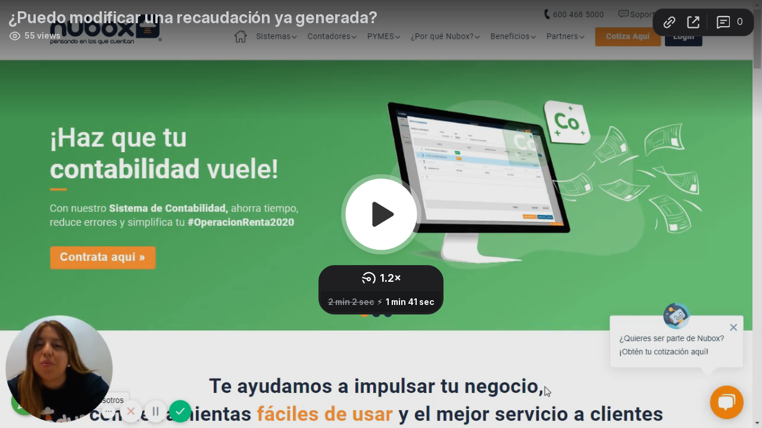

--- FILE ---
content_type: text/html; charset=utf-8
request_url: https://www.loom.com/embed/8a880b5c78cd4f1183919b734ccc481c
body_size: 5117
content:
<!doctype html>
<html lang="en">

<head>
  <link rel="preconnect" href="https://cdn.loom.com">
  <link rel="preconnect" href="https://luna.loom.com">
  <meta charset="utf-8" />
<meta name="viewport" content="width=device-width" />
<meta http-equiv="X-UA-Compatible" content="IE=edge,chrome=1">
<title>¿Puedo modificar una recaudación ya generada?</title>


<link rel="alternate" type="application/json+oembed" href="https://www.loom.com/v1/oembed?url=https%3A%2F%2Fwww.loom.com%2Fshare%2F8a880b5c78cd4f1183919b734ccc481c&format=json">
<link rel="alternate" type="text/xml+oembed" href="https://www.loom.com/v1/oembed?url=https%3A%2F%2Fwww.loom.com%2Fshare%2F8a880b5c78cd4f1183919b734ccc481c&format=xml">


<meta name="slack-app-id" content="A9G1TH4S2">

<!-- SEO -->
<meta name="application-name" content="Loom" />
  <meta name="description" content="Use Loom to record quick videos of your screen and cam. Explain anything clearly and easily – and skip the meeting. An essential tool for hybrid workplaces." />

  <!-- open graph and twitter tags -->
    <meta property="og:site_name" content="Loom">
  <meta property="og:type" content="website">
  <meta property="og:url" content="https://www.loom.com">
  <meta property="og:title" content="¿Puedo modificar una recaudación ya generada?">
      <meta property="og:description" content="Use Loom to record quick videos of your screen and cam. Explain anything clearly and easily – and skip the meeting. An essential tool for hybrid workplaces." />
    <meta property="og:image" content="https://cdn.loom.com/assets/img/og/loom-banner.png">
  <meta property="og:image:width" content="1200">
  <meta property="og:image:height" content="600">
  <meta name="twitter:card" content="summary_large_image" />




<!-- Web App Icons -->
<meta name="application-name" content="Loom">
<meta name="mobile-web-app-capable" content="yes">
<meta name="theme-color" content="#ffffff">
<meta name="apple-mobile-web-app-capable" content="yes">
<meta name="apple-mobile-web-app-status-bar-style" content="black-translucent">
<meta name="apple-mobile-web-app-title" content="Loom">
<meta name="msapplication-TileColor" content="#b91d47">
<meta name="msapplication-TileImage" content="https://cdn.loom.com/assets/favicons-loom/mstile-150x150.png">

<link rel="icon" href="https://cdn.loom.com/assets/favicons-loom/favicon.ico" sizes="any">
<link rel="icon" href="https://cdn.loom.com/assets/favicons-loom/favicon.svg" type="image/svg+xml">
<link rel="icon" type="image/png" sizes="32x32" href="https://cdn.loom.com/assets/favicons-loom/favicon-32x32.png">
<link rel="icon" type="image/png" sizes="192x192" href="https://cdn.loom.com/assets/favicons-loom/android-chrome-192x192.png">
<link rel="apple-touch-icon" sizes="180x180" href="https://cdn.loom.com/assets/favicons-loom/apple-touch-icon-180x180.png">
<link rel="mask-icon" color="#625df5" href="https://cdn.loom.com/assets/favicons-loom/safari-pinned-tab.svg">


  <link rel="stylesheet" href="https://cdn.loom.com/assets/css/vendor-1-28992268812300b1.css" />

  <link rel="stylesheet" href="https://cdn.loom.com/assets/css/vendor-2-28992268812300b1.css" />

  <link rel="stylesheet" href="https://cdn.loom.com/assets/css/vendor-3-28992268812300b1.css" />

  <link rel="stylesheet" href="https://cdn.loom.com/assets/css/vendor-4-28992268812300b1.css" />

  <link rel="stylesheet" href="https://cdn.loom.com/assets/css/vendor-41-d4f9c068f095be5d.css" />

  <link rel="stylesheet" href="https://cdn.loom.com/assets/css/embed-video-574be35561a5df0f.css" />


<script nonce="jz45hnWC6psMd6eJk/uqnSgBAOoH1ClGCxhYuO/u/+w64eEn">
  window._LOOM_ = "%7O%22NGYNFFVNA_SRNGHER_TNGRF_NCV_XRL%22%3N%229ro5168p-32r7-4nsp-n17q-pp4oppnr60np%22%2P%22OVYYVAT_ERPNCGPUN_FVGR_XRL%22%3N%226Yq-a7bHNNNNNWKXybyTXC7sCMus-WzaKnlg9CA5%22%2P%22PUEBZR_RKGRAFVBA_VQ%22%3N%22yvrpoqqzxvvvuarqbozyzvyyubqwxqzo%22%2P%22PYVRAG_YBT_YRIRYF%22%3N%22sngny%2Preebe%2Pjnea%2Pvasb%22%2P%22PYBHQSEBAG_HEV%22%3N%22pqa.ybbz.pbz%22%2P%22NIFREIRE_PYBHQSEBAG_HEV%22%3N%22yhan.ybbz.pbz%22%2P%22RYRIVB_NPPBHAG_VQ%22%3N%225p7qp041087r9%22%2P%22TBBTYR_NCV_PYVRAG_VQ%22%3N%22443240113960-6zw529e3e24tcc4p9h57a9aqet01v911.nccf.tbbtyrhfrepbagrag.pbz%22%2P%22YBBZ_QRFXGBC_CEBGBPBY%22%3N%22ybbzQrfxgbc%3N%2S%2S%22%2P%22ZHK_RAI_XRL%22%3N%229ntt7cyq771c850zs45zfatc3%22%2P%22CHFU_FREIRE_CHOYVP_XRL%22%3N%22OSMAlOrBig4yrVK8OhRu7u2-7lFWCL2bSfWdV5HyfTxa57ZKc924pqoufgdF69Uz-IYo1wXEEm4LnRu7qTeFKFZ%22%2P%22FGEVCR_CHOYVP_XRL%22%3N%22cx_yvir_ZT87GpsZRyPHEEBsexfSFZ8k%22%2P%22QNGNQBT_EHZ_NCCYVPNGVBA_VQ%22%3N%227ns92855-r997-4q9o-nn41-839r1p64r6s3%22%2P%22QNGNQBT_EHZ_PYVRAG_GBXRA%22%3N%22choo1955571qp736r541o72313p6942242s%22%2P%22QNGNQBT_EHZ_RANOYR%22%3N%22gehr%22%2P%22QNGNQBT_EHZ_FREIVPR%22%3N%22ybbz-cebq%22%2P%22QNGNQBT_EHZ_FRFFVBA_FNZCYR_ENGR%22%3N%2215%22%2P%22QNGNQBT_EHZ_FRFFVBA_ERCYNL_FNZCYR_ENGR%22%3N%2215%22%2P%22QNGNQBT_YBT_PYVRAG_GBXRA%22%3N%22cho6n5r653719oonqp7o8q28o628o09oq41%22%2P%22QNGNQBT_YBT_RANOYR%22%3N%22gehr%22%2P%22QNGNQBT_YBT_FNZCYR_ENGR%22%3N%2210%22%2P%22QNGNQBT_YBT_FREIVPR%22%3N%22jroncc%22%2P%22YBBZ_FQX_NCV_XRL%22%3N%22677no500-qo70-4087-91ns-6rsqo06sss68%22%2P%22CNPXNTRF_PYBHQSEBAG_HEV%22%3N%22cnpxntrf.ybbz.pbz%22%2P%22FRAGEL_ERCYNLF_BA_REEBE_FNZCYR_ENGR%22%3N%220.001%22%2P%22SO_NCC_VQ%22%3N%221591221991190878%22%2P%22NQZVA_UHO_HEV%22%3N%22nqzva.ngynffvna.pbz%22%2P%22NABA_PBBXVR_QBZNVA%22%3N%22ybbz.pbz%22%2P%22NGYNFFVNA_TBIREANGBE_HEV%22%3N%22uggcf%3N%2S%2Stbireangbe-hv.cebq-rnfg.sebagraq.choyvp.ngy-cnnf.arg%22%2P%22NGYNFFVNA_BVQP_VAVGVNGVBA_EBHGR%22%3N%22uggcf%3N%2S%2Svq.ngynffvna.pbz%22%2P%22NGYNFFVNA_CEBSVYR_ZNANTRZRAG_HEV%22%3N%22uggcf%3N%2S%2Svq.ngynffvna.pbz%2Sznantr-cebsvyr%2Scebsvyr-naq-ivfvovyvgl%22%2P%22NGYNFFVNA_FABBCE_HEV%22%3N%22uggcf%3N%2S%2Sfabbce.cebq.ngy-cnnf.arg%2Spf%22%2P%22YBBZ_ONER_HEV%22%3N%22ybbz.pbz%22%2P%22YBBZ_ERPBEQ_JF_HEV%22%3N%22erpbeq.ybbz.pbz%22%2P%22YBBZ_FFE_HFRE_FUNQBJ_GRFG_RANOYR%22%3N%22gehr%22%2P%22YBBZ_FFE_HFRE_FUNQBJ_GRFG_VTABER_CNGUF%22%3N%22%5O%5Q%22%2P%22YBBZ_HEV%22%3N%22jjj.ybbz.pbz%22%2P%22YBBZ_IREFVBA%22%3N%22o2ss67q%22%2P%22YBBZ_IREFVBA_AHZREVP%22%3N69075%2P%22ABQR_RAI%22%3N%22cebqhpgvba%22%7Q";



  window.__APOLLO_STATE__ = {"ROOT_QUERY":{"__typename":"Query","getCurrentUser":{"__typename":"UserNotLoggedIn"},"fetchVideoTranscript({\"captionsLanguageSelection\":null,\"password\":null,\"videoId\":\"8a880b5c78cd4f1183919b734ccc481c\"})":{"__typename":"InvalidRequestWarning","message":"No transcript associated with video"},"getVideo({\"id\":\"8a880b5c78cd4f1183919b734ccc481c\",\"password\":null})":{"__ref":"RegularUserVideo:8a880b5c78cd4f1183919b734ccc481c"}},"Avatar:{\"thumb\":\"https://avatar-management--avatars.us-west-2.prod.public.atl-paas.net/5f6b725429ef2800703dbb94/249289a9-cbe3-46e3-94ba-ca16b649624f/128\"}":{"__typename":"Avatar","name":"https://avatar-management--avatars.us-west-2.prod.public.atl-paas.net/5f6b725429ef2800703dbb94/249289a9-cbe3-46e3-94ba-ca16b649624f/128","large":"https://avatar-management--avatars.us-west-2.prod.public.atl-paas.net/5f6b725429ef2800703dbb94/249289a9-cbe3-46e3-94ba-ca16b649624f/128","thumb":"https://avatar-management--avatars.us-west-2.prod.public.atl-paas.net/5f6b725429ef2800703dbb94/249289a9-cbe3-46e3-94ba-ca16b649624f/128","iosLarge":"https://avatar-management--avatars.us-west-2.prod.public.atl-paas.net/5f6b725429ef2800703dbb94/249289a9-cbe3-46e3-94ba-ca16b649624f/128","iosThumb":"https://avatar-management--avatars.us-west-2.prod.public.atl-paas.net/5f6b725429ef2800703dbb94/249289a9-cbe3-46e3-94ba-ca16b649624f/128","isAtlassianMastered":true},"RegularUser:1788320":{"__typename":"RegularUser","id":"1788320","first_name":"Andrés","display_name":"Andrés Czerny","avatars":[{"__ref":"Avatar:{\"thumb\":\"https://avatar-management--avatars.us-west-2.prod.public.atl-paas.net/5f6b725429ef2800703dbb94/249289a9-cbe3-46e3-94ba-ca16b649624f/128\"}"}],"status":"verified","profile":null},"RegularUserVideo:8a880b5c78cd4f1183919b734ccc481c":{"__typename":"RegularUserVideo","id":"8a880b5c78cd4f1183919b734ccc481c","defaultThumbnails":{"__typename":"VideoDefaultThumbnailsSources","default":"sessions/thumbnails/8a880b5c78cd4f1183919b734ccc481c-00001.gif","static":"sessions/thumbnails/8a880b5c78cd4f1183919b734ccc481c-00001.jpg"},"signedThumbnails":{"__typename":"VideoThumbnailsSources","animatedPreview":"sessions/thumbnails/8a880b5c78cd4f1183919b734ccc481c-00001.mp4","default":"sessions/thumbnails/8a880b5c78cd4f1183919b734ccc481c-00001.jpg","default4X3":"sessions/thumbnails/8a880b5c78cd4f1183919b734ccc481c-4x3.jpg","defaultPlay":"sessions/thumbnails/8a880b5c78cd4f1183919b734ccc481c-with-play.jpg","ogFull":null,"full":null,"fullPlay":null,"defaultGif":"sessions/thumbnails/8a880b5c78cd4f1183919b734ccc481c-00001.gif","defaultGifPlay":"sessions/thumbnails/8a880b5c78cd4f1183919b734ccc481c-with-play.gif"},"nullableRawCdnUrl({\"acceptableMimes\":[\"DASH\"],\"password\":null})":null,"nullableRawCdnUrl({\"acceptableMimes\":[\"M3U8\"],\"password\":null})":{"__typename":"CloudfrontSignedUrlPayload","url":"https://cdn.loom.com/sessions/transcoded/8a880b5c78cd4f1183919b734ccc481c.mp4?Policy=[base64]&Key-Pair-Id=KQOSYIR44AIC0&Signature=JEwJHZE5gqQH7NukZ4ydjFus6litBSnEFOsa8pFsdQKvkX4XuLlpmhpjjsmbET8yhDRHIjBeoOM7EUzIxVs7PVC34OfAeLJbW9J0TCePg3WX8uClTT1XWF2hbyXOyZsSm2VAGzaZGwKB62Q-nVQOhVnXSEJFbN7ESx1%7EZJCNEjy12KUnr53Va-lzfMQzFIC9dM2LPnGXXlJKhmpot7aduYVaMwqsmrqoZqbk18JrCRLwSeWJEyILEYiMawNQCXc15SnEv6gh0Zp90ileMMJ0B1JzwcTd-mgEOOuwbxNY-XiHAEtGcLN1QOnrdmUrmznvrbKctDJrkAyVai7WI11wNA__","credentials":{"__typename":"CloudfrontSignedCredentialsPayload","Policy":null,"Signature":null,"KeyPairId":null}},"active_video_transcript_id":null,"archived":false,"chapters":null,"comments_enabled":true,"comments_email_enabled":true,"complete":true,"createdAt":"2020-01-08T15:01:38.243Z","cta":{"__typename":"CTA","enabled":false,"url":null,"text":null,"mods":{"color":"#FFFFFF","border_radius":2,"background_color":"#19AEFF"},"is_auto":null,"approved_at":null},"currentUserCanEdit":false,"currentUserHasWatched":null,"current_user_is_owner":false,"description":null,"download_enabled":true,"downloadable":true,"downloadableBy":"anyone","email_gate_video_type":"NONE","stylizedCaptions":false,"viewerCaptionsOn":false,"folder_id":"adc60d5829d4413a86255b86119be4ac","folder":null,"hasBackground":false,"hasOverlay":false,"isCommunityLoom":false,"isOnWatchLaterList":false,"isParentOfPersonalizedCopies":false,"personalizationType":null,"isMeetingRecording":false,"calendarMeetingGuid":null,"is_protected":false,"isTeamShared":false,"loom_branded_player":true,"name":"¿Puedo modificar una recaudación ya generada?","needs_password":false,"organization_idv2":"401131","organization":null,"owner_id":1788320,"owner":{"__ref":"RegularUser:1788320"},"privacy":"public","processing_information":{"__typename":"ProcessingInformation","instant_editing_enabled":null,"noise_cancellation_type":null,"replacements":null,"trim_id":null,"trim_ranges":[],"videoUploadMessage":null,"videoUploadValid":null,"trim_progress":null,"split_segment_ttl":null},"record_reply_enabled":true,"s3_id":"8a880b5c78cd4f1183919b734ccc481c","salesforce_engagement_tracking":false,"show_analytics_to_viewer":true,"show_transcript_to_viewer":true,"spaces":null,"suggested_playback_rate":"none","use_emojis":true,"use_gif":true,"video_properties":{"__typename":"VideoProperties","avgBitRate":null,"client":null,"camera_enabled":null,"client_version":null,"countdown":null,"duration":122,"durationMs":122000,"externalUpload":null,"format":null,"height":720,"ingestion_type":null,"liveRewindTrimmedSections":null,"mediaMetadataRotation":null,"microphone_enabled":true,"os":null,"os_version":null,"recordingClient":"extension","recording_type":null,"recording_version":"default","screen_type":"desktop","sdkPartnerIdv2":null,"tab_audio":null,"trim_duration":null,"width":1280},"playable_duration":122,"signedDefaultThumbnails":{"__typename":"VideoDefaultThumbnailsSources","default":"sessions/thumbnails/8a880b5c78cd4f1183919b734ccc481c-00001.gif","static":"sessions/thumbnails/8a880b5c78cd4f1183919b734ccc481c-00001.jpg"},"source_duration":122,"thumbnails":{"__typename":"VideoThumbnailsSources","default":"sessions/thumbnails/8a880b5c78cd4f1183919b734ccc481c-00001.jpg","default4X3":"sessions/thumbnails/8a880b5c78cd4f1183919b734ccc481c-4x3.jpg","defaultPlay":"sessions/thumbnails/8a880b5c78cd4f1183919b734ccc481c-with-play.jpg","ogFull":null,"full":null,"fullPlay":null,"defaultGif":"sessions/thumbnails/8a880b5c78cd4f1183919b734ccc481c-00001.gif","defaultGifPlay":"sessions/thumbnails/8a880b5c78cd4f1183919b734ccc481c-with-play.gif","animatedPreview":"sessions/thumbnails/8a880b5c78cd4f1183919b734ccc481c-00001.mp4"},"viewerNeedsPermission":false,"viewers_can_weave":true,"views":{"__typename":"RegularUserVideoViewCounts","total":55,"distinct":46,"named":null},"visibility":"owner","waveform_generation":null,"white_label_player":false}};

</script>


<link
  rel="stylesheet"
  href="https://ds-cdn.prod-east.frontend.public.atl-paas.net/assets/font-rules/v5/atlassian-fonts.css"
  as="style"
/>

<link rel="preconnect" href="https://ds-cdn.prod-east.frontend.public.atl-paas.net" />
<link
  rel="preload"
  href="https://ds-cdn.prod-east.frontend.public.atl-paas.net/assets/fonts/atlassian-sans/v3/AtlassianSans-latin.woff2"
  as="font"
  type="font/woff2"
  crossorigin
/>
<link
  rel="preload stylesheet"
  href="https://ds-cdn.prod-east.frontend.public.atl-paas.net/assets/font-rules/v5/atlassian-fonts.css"
  as="style"
/>


  <meta name="robots" content="noindex">
  <!--    NOTE: Please do not remove the script tag below! -->
  <!--    It is essential for making embeds function inside of Atlassian products -->
  <!--    We pull the AAID from the window.aaid object to set the x-atlassian-auth-aaid header-->
  <script nonce="jz45hnWC6psMd6eJk/uqnSgBAOoH1ClGCxhYuO/u/+w64eEn">
    
  </script>
</head>

<body>
  <main id="container">
  </main>

  
  <script nonce="jz45hnWC6psMd6eJk/uqnSgBAOoH1ClGCxhYuO/u/+w64eEn" src="https://cdn.loom.com/assets/js/0runtime-cef63801ef662bd3.js"></script>
  
  <script nonce="jz45hnWC6psMd6eJk/uqnSgBAOoH1ClGCxhYuO/u/+w64eEn" src="https://cdn.loom.com/assets/js/vendor-0-6d6406e88db8f77b.js"></script>
  
  <script nonce="jz45hnWC6psMd6eJk/uqnSgBAOoH1ClGCxhYuO/u/+w64eEn" src="https://cdn.loom.com/assets/js/vendor-1-323b1a25160e22b0.js"></script>
  
  <script nonce="jz45hnWC6psMd6eJk/uqnSgBAOoH1ClGCxhYuO/u/+w64eEn" src="https://cdn.loom.com/assets/js/vendor-2-1c9ea746c47db387.js"></script>
  
  <script nonce="jz45hnWC6psMd6eJk/uqnSgBAOoH1ClGCxhYuO/u/+w64eEn" src="https://cdn.loom.com/assets/js/vendor-3-9558e053a7300216.js"></script>
  
  <script nonce="jz45hnWC6psMd6eJk/uqnSgBAOoH1ClGCxhYuO/u/+w64eEn" src="https://cdn.loom.com/assets/js/vendor-4-3eeb97755448c17c.js"></script>
  
  <script nonce="jz45hnWC6psMd6eJk/uqnSgBAOoH1ClGCxhYuO/u/+w64eEn" src="https://cdn.loom.com/assets/js/vendor-5-2a81de9b3bd648d8.js"></script>
  
  <script nonce="jz45hnWC6psMd6eJk/uqnSgBAOoH1ClGCxhYuO/u/+w64eEn" src="https://cdn.loom.com/assets/js/vendor-6-c2e2a5ae0f2a0ced.js"></script>
  
  <script nonce="jz45hnWC6psMd6eJk/uqnSgBAOoH1ClGCxhYuO/u/+w64eEn" src="https://cdn.loom.com/assets/js/vendor-7-6628d96822349cde.js"></script>
  
  <script nonce="jz45hnWC6psMd6eJk/uqnSgBAOoH1ClGCxhYuO/u/+w64eEn" src="https://cdn.loom.com/assets/js/vendor-8-fa8506a97880655e.js"></script>
  
  <script nonce="jz45hnWC6psMd6eJk/uqnSgBAOoH1ClGCxhYuO/u/+w64eEn" src="https://cdn.loom.com/assets/js/vendor-9-82a8e2a815f31372.js"></script>
  
  <script nonce="jz45hnWC6psMd6eJk/uqnSgBAOoH1ClGCxhYuO/u/+w64eEn" src="https://cdn.loom.com/assets/js/vendor-10-564d778998800633.js"></script>
  
  <script nonce="jz45hnWC6psMd6eJk/uqnSgBAOoH1ClGCxhYuO/u/+w64eEn" src="https://cdn.loom.com/assets/js/vendor-11-a1e211638b0283ef.js"></script>
  
  <script nonce="jz45hnWC6psMd6eJk/uqnSgBAOoH1ClGCxhYuO/u/+w64eEn" src="https://cdn.loom.com/assets/js/vendor-12-9f7340614029f779.js"></script>
  
  <script nonce="jz45hnWC6psMd6eJk/uqnSgBAOoH1ClGCxhYuO/u/+w64eEn" src="https://cdn.loom.com/assets/js/vendor-13-cfde3f025a80b071.js"></script>
  
  <script nonce="jz45hnWC6psMd6eJk/uqnSgBAOoH1ClGCxhYuO/u/+w64eEn" src="https://cdn.loom.com/assets/js/vendor-14-cec072675f90731c.js"></script>
  
  <script nonce="jz45hnWC6psMd6eJk/uqnSgBAOoH1ClGCxhYuO/u/+w64eEn" src="https://cdn.loom.com/assets/js/vendor-15-638e9b8119c21eaf.js"></script>
  
  <script nonce="jz45hnWC6psMd6eJk/uqnSgBAOoH1ClGCxhYuO/u/+w64eEn" src="https://cdn.loom.com/assets/js/vendor-16-578f77cf04066766.js"></script>
  
  <script nonce="jz45hnWC6psMd6eJk/uqnSgBAOoH1ClGCxhYuO/u/+w64eEn" src="https://cdn.loom.com/assets/js/vendor-17-8792e45f0afc60f0.js"></script>
  
  <script nonce="jz45hnWC6psMd6eJk/uqnSgBAOoH1ClGCxhYuO/u/+w64eEn" src="https://cdn.loom.com/assets/js/vendor-18-628326795085ee1b.js"></script>
  
  <script nonce="jz45hnWC6psMd6eJk/uqnSgBAOoH1ClGCxhYuO/u/+w64eEn" src="https://cdn.loom.com/assets/js/vendor-19-ed9f42cc3ccd7fc3.js"></script>
  
  <script nonce="jz45hnWC6psMd6eJk/uqnSgBAOoH1ClGCxhYuO/u/+w64eEn" src="https://cdn.loom.com/assets/js/vendor-20-ab870c2910689656.js"></script>
  
  <script nonce="jz45hnWC6psMd6eJk/uqnSgBAOoH1ClGCxhYuO/u/+w64eEn" src="https://cdn.loom.com/assets/js/vendor-9264a70b-d7a2be2ccdb71494.js"></script>
  
  <script nonce="jz45hnWC6psMd6eJk/uqnSgBAOoH1ClGCxhYuO/u/+w64eEn" src="https://cdn.loom.com/assets/js/vendor-619f19a7-f44a54d6fd1a71b8.js"></script>
  
  <script nonce="jz45hnWC6psMd6eJk/uqnSgBAOoH1ClGCxhYuO/u/+w64eEn" src="https://cdn.loom.com/assets/js/vendor-23-fc25e39960e39dc6.js"></script>
  
  <script nonce="jz45hnWC6psMd6eJk/uqnSgBAOoH1ClGCxhYuO/u/+w64eEn" src="https://cdn.loom.com/assets/js/vendor-24-c8fd37a68bc12b14.js"></script>
  
  <script nonce="jz45hnWC6psMd6eJk/uqnSgBAOoH1ClGCxhYuO/u/+w64eEn" src="https://cdn.loom.com/assets/js/vendor-25-5fd37b26308e9ea1.js"></script>
  
  <script nonce="jz45hnWC6psMd6eJk/uqnSgBAOoH1ClGCxhYuO/u/+w64eEn" src="https://cdn.loom.com/assets/js/vendor-26-1415657631a11f30.js"></script>
  
  <script nonce="jz45hnWC6psMd6eJk/uqnSgBAOoH1ClGCxhYuO/u/+w64eEn" src="https://cdn.loom.com/assets/js/vendor-27-2a09d8cc1e667629.js"></script>
  
  <script nonce="jz45hnWC6psMd6eJk/uqnSgBAOoH1ClGCxhYuO/u/+w64eEn" src="https://cdn.loom.com/assets/js/vendor-28-fed2412c93774f58.js"></script>
  
  <script nonce="jz45hnWC6psMd6eJk/uqnSgBAOoH1ClGCxhYuO/u/+w64eEn" src="https://cdn.loom.com/assets/js/vendor-29-8a8084f0d6d81c4c.js"></script>
  
  <script nonce="jz45hnWC6psMd6eJk/uqnSgBAOoH1ClGCxhYuO/u/+w64eEn" src="https://cdn.loom.com/assets/js/vendor-30-d4a064dbe0109d14.js"></script>
  
  <script nonce="jz45hnWC6psMd6eJk/uqnSgBAOoH1ClGCxhYuO/u/+w64eEn" src="https://cdn.loom.com/assets/js/vendor-31-bb98cd6e20e851b3.js"></script>
  
  <script nonce="jz45hnWC6psMd6eJk/uqnSgBAOoH1ClGCxhYuO/u/+w64eEn" src="https://cdn.loom.com/assets/js/vendor-32-779973de5ce84493.js"></script>
  
  <script nonce="jz45hnWC6psMd6eJk/uqnSgBAOoH1ClGCxhYuO/u/+w64eEn" src="https://cdn.loom.com/assets/js/vendor-33-e3f639b21722b7d7.js"></script>
  
  <script nonce="jz45hnWC6psMd6eJk/uqnSgBAOoH1ClGCxhYuO/u/+w64eEn" src="https://cdn.loom.com/assets/js/vendor-34-49f5a95887551893.js"></script>
  
  <script nonce="jz45hnWC6psMd6eJk/uqnSgBAOoH1ClGCxhYuO/u/+w64eEn" src="https://cdn.loom.com/assets/js/vendor-35-aa7900f467153259.js"></script>
  
  <script nonce="jz45hnWC6psMd6eJk/uqnSgBAOoH1ClGCxhYuO/u/+w64eEn" src="https://cdn.loom.com/assets/js/vendor-36-74937d58dd2d65ab.js"></script>
  
  <script nonce="jz45hnWC6psMd6eJk/uqnSgBAOoH1ClGCxhYuO/u/+w64eEn" src="https://cdn.loom.com/assets/js/vendor-37-cbd98642a801bad7.js"></script>
  
  <script nonce="jz45hnWC6psMd6eJk/uqnSgBAOoH1ClGCxhYuO/u/+w64eEn" src="https://cdn.loom.com/assets/js/vendor-38-3191b8657ff3941b.js"></script>
  
  <script nonce="jz45hnWC6psMd6eJk/uqnSgBAOoH1ClGCxhYuO/u/+w64eEn" src="https://cdn.loom.com/assets/js/vendor-39-d6f6fa6d17602cf5.js"></script>
  
  <script nonce="jz45hnWC6psMd6eJk/uqnSgBAOoH1ClGCxhYuO/u/+w64eEn" src="https://cdn.loom.com/assets/js/vendor-40-7cba7e13e3b38da9.js"></script>
  
  <script nonce="jz45hnWC6psMd6eJk/uqnSgBAOoH1ClGCxhYuO/u/+w64eEn" src="https://cdn.loom.com/assets/js/vendor-41-d7ba42df7be5cb81.js"></script>
  
  <script nonce="jz45hnWC6psMd6eJk/uqnSgBAOoH1ClGCxhYuO/u/+w64eEn" src="https://cdn.loom.com/assets/js/vendor-42-85a8a80c9abdd22b.js"></script>
  
  <script nonce="jz45hnWC6psMd6eJk/uqnSgBAOoH1ClGCxhYuO/u/+w64eEn" src="https://cdn.loom.com/assets/js/embed-video-884fe6748a55144a.js"></script>
  
  
  <script nonce="jz45hnWC6psMd6eJk/uqnSgBAOoH1ClGCxhYuO/u/+w64eEn"
  
      type="text/javascript"
  >
    !function(){var analytics=window.analytics=window.analytics||[];if(!analytics.initialize)if(analytics.invoked)window.console&&console.error&&console.error("Segment snippet included twice.");else{analytics.invoked=!0;analytics.methods=["trackSubmit","trackClick","trackLink","trackForm","pageview","identify","reset","group","track","ready","alias","debug","page","once","off","on","addSourceMiddleware","addIntegrationMiddleware","setAnonymousId","addDestinationMiddleware"];analytics.factory=function(e){return function(){var t=Array.prototype.slice.call(arguments);t.unshift(e);analytics.push(t);return analytics}};for(var e=0;e<analytics.methods.length;e++){var key=analytics.methods[e];analytics[key]=analytics.factory(key)}analytics.load=function(key,e){var t=document.createElement("script");t.type="text/javascript";t.async=!0;t.src="https://evs.sgmt.loom.com/yhPeelcEJD/eejxbDiFfK.min.js";var n=document.getElementsByTagName("script")[0];n.parentNode.insertBefore(t,n);analytics._loadOptions=e};analytics.SNIPPET_VERSION="4.13.1";
  analytics.load("rggRFsCK29LOKVGyTLpt9xoXVhNNXaP6", { "integrations": {"Google Analytics":true,"Intercom":false} });

  
  }}();
</script>

  
</body>

</html>


--- FILE ---
content_type: text/javascript
request_url: https://cdn.loom.com/assets/js/5420-08568af6dc473aae.js
body_size: 3918
content:
try{let e="undefined"!=typeof window?window:"undefined"!=typeof global?global:"undefined"!=typeof globalThis?globalThis:"undefined"!=typeof self?self:{},r=(new e.Error).stack;r&&(e._sentryDebugIds=e._sentryDebugIds||{},e._sentryDebugIds[r]="d7ec2572-dc26-4cf2-94d6-7ade712d505a",e._sentryDebugIdIdentifier="sentry-dbid-d7ec2572-dc26-4cf2-94d6-7ade712d505a")}catch(e){}("undefined"!=typeof window?window:"undefined"!=typeof global?global:"undefined"!=typeof globalThis?globalThis:"undefined"!=typeof self?self:{}).SENTRY_RELEASE={id:"b2ff67d"};"use strict";(self.webpackChunk_loomhq_web_client=self.webpackChunk_loomhq_web_client||[]).push([["5420"],{8087:function(e,r,o){o.r(r),o.d(r,{isSupported:()=>w});var t,i,s=o(97734),n=o.n(s),a=o(68731),d=Object.create,c=Object.defineProperty,l=Object.getOwnPropertyDescriptor,m=Object.getOwnPropertyNames,u=Object.getPrototypeOf,p=Object.prototype.hasOwnProperty,g=(e,r,o,t)=>{if(r&&"object"==typeof r||"function"==typeof r)for(let i of m(r))p.call(e,i)||i===o||c(e,i,{get:()=>r[i],enumerable:!(t=l(r,i))||t.enumerable});return e},S=(e,r,o)=>(o=null!=e?d(u(e)):{},g(!r&&e&&e.__esModule?o:c(o,"default",{value:e,enumerable:!0}),e)),O=(t=(e,r)=>{"use strict";var o,t,i,s,n,a,d,c,l,m,u,p,g,S,O,_,R,b,h,w,E,C,f,D,y,L,P,T,v,I,N,A,k,M,U,G,K,B,F,W=Object.defineProperty,j=Object.getOwnPropertyDescriptor,x=Object.getOwnPropertyNames,V=Object.prototype.hasOwnProperty,H={};((e,r)=>{for(var o in r)W(e,o,{get:r[o],enumerable:!0})})(H,{AuthenticationStep:()=>q,AwsRegion:()=>eS,BrowserExtensionMessage:()=>Z,CascadingRecordersMenuTrigger:()=>eT,DOMHooks:()=>eD,Environment:()=>eb,EnvironmentUrl:()=>eh,FeatureExperiments:()=>eE,FeatureFlags:()=>eC,FeatureGates:()=>ew,FilterName:()=>ev,LogLevel:()=>z,LoomURL:()=>J,OnboardingTutorialStep:()=>ey,OrgRoles:()=>Q,Permalink:()=>X,PermissionErrors:()=>eR,PermissionState:()=>eO,PostRecordingConfirm:()=>er,PreRecordingModal:()=>eo,QualityProfile:()=>eu,RecordLayerStates:()=>em,RecorderClient:()=>ee,RecorderVersion:()=>$,RecordingPage:()=>ea,RecordingScreenType:()=>es,RecordingStage:()=>et,RecordingType:()=>ei,ResultKind:()=>ec,S3Bucket:()=>ep,SDKPackage:()=>eP,SDKPermissionFailureReason:()=>e_,SDKRecordingType:()=>en,SDKState:()=>ef,SDKUnsupportedReasons:()=>eL,SharedAuthEvent:()=>Y,StorageClass:()=>eg,ToastContent:()=>ed,WebSocketStatusCode:()=>el}),r.exports=((e,r,o,t)=>{if(r&&"object"==typeof r||"function"==typeof r)for(let o of x(r))V.call(e,o)||void 0===o||W(e,o,{get:()=>r[o],enumerable:!(t=j(r,o))||t.enumerable});return e})(W({},"__esModule",{value:!0}),H);var q=((o=q||{}).First="first-authentication-step",o.Second="second-authentication-step",o),Q=((t=Q||{}).Admin="admin",t.Creator="creator",t.CreatorLite="creator_lite",t.Guest="guest",t.Viewer="viewer",t),z=((i=z||{}).Fatal="fatal",i.Error="error",i.Warning="warn",i.Info="info",i.Debug="debug",i),Y=((s=Y||{}).Initiated="Shared Auth Flow Initiated",s.GraphQLSubscribed="Shared Auth GraphQL Subscribed",s.GraphQLHeardBack="Shared Auth GraphQL Heard Back",s.SessionRequestTokenReceived="Shared Auth Received Session Request Token",s.LoginSuccess="Shared Auth Login Success",s),X=((n=X||{}).EXTENSION_RECORDING_SUPPORT_ARTICLE="https://support.loom.com/hc/en-us/articles/360002187698-Getting-started-with-the-Chrome-Extension",n.DESKTOP_RECORDING_SUPPORT_ARTICLE="https://support.loom.com/hc/en-us/articles/360002207917-Getting-started-with-the-Desktop-App",n.CHROME_EXTENSION_INSTALL="https://chrome.google.com/webstore/detail/loom-video-recorder-scree/liecbddmkiiihnedobmlmillhodjkdmb",n),J=((a=J||{}).Production="https://loom.com",a.Staging="https://stage.loom.com",a.Development="https://loomlocal.com:4444",a),Z=((d=Z||{}).INITIATE_LOOM_RECORDER_FROM_BUTTON="initiate-loom-recorder-from-script",d),$=((c=$||{}).V5="v5",c.V3="v3",c.V7="v7",c),ee=((l=ee||{}).CHROME="chrome",l.SDK="sdk",l),er=((m=er||{}).CloseModal="close-modal",m.DeleteRecording="delete-modal",m.RedoRecording="restart-recording",m.InsertRecording="insert-recording",m),eo=((u=eo||{}).RecordingControls="recording-controls",u.Authentication="authentication",u.Offline="offline",u.SystemPermissions="system-permissions",u.MemberVideoLimitPaywall="member-video-limit-paywall",u.ErrorModal="error-modal",u),et=((p=et||{}).OnboardingTutorial="onboarding-tutorial",p.Cascaded="cascaded",p.PreRecording="pre-recording",p.Countdown="countdown",p.CountdownSkipped="countdown-skipped",p.Recording="recording",p.Paused="paused",p.PostRecording="post-recording",p.Closed="closed",p),ei=((g=ei||{}).ScreenAndCamera="screen_cam",g.ScreenOnly="screen",g.CameraOnly="cam",g),es=((S=es||{}).Camera="cam",S.Desktop="desktop",S.Tab="tab",S),en=((O=en||{}).FullScreen="full_screen",O.Window="window",O.CurrentTab="current_tab",O.CameraOnly="camera_only",O),ea=((_=ea||{}).About="about-tab",_.Notifications="notifications-tab",_.PreRecord="pre-recording-tab",_.Settings="settings-tab",_.OSPermissionsTour="os-permission-tour",_.Effects="effects",_.Canvas="canvas",_.VideoLimit="videoLimit",_.Blur="blurText",_.NetworkError="networkError",_.UpdateBrowser="updateBrowser",_.SignUp="sign-up",_.GenericError="generic-error",_.ScreenSystemPermissions="screen-system-permissions",_.AudioCameraSystemPermissions="audio-camera-system-permissions",_.StoragePermissions="storage-permissions",_),ed=((R=ed||{}).Summary="summary",R.Chapters="chapters",R),ec=((b=ec||{}).Success="success",b.Failed="failed",b),el=((h=el||{})[h.WS_CLOSE_CODE_NORMAL=1e3]="WS_CLOSE_CODE_NORMAL",h[h.WS_CLOSE_CODE_GOING_AWAY=1001]="WS_CLOSE_CODE_GOING_AWAY",h[h.WS_CLOSE_UNSUPPORTED_DATA=1003]="WS_CLOSE_UNSUPPORTED_DATA",h[h.WS_CLOSE_CODE_ABNORMAL_CLOSE=1006]="WS_CLOSE_CODE_ABNORMAL_CLOSE",h),em=((w=em||{}).Abandoning="wrucore-is-abandoning",w.Abandoned="wrucore-is-abandoned",w.Intitializing="wrucore-is-initializing",w.Ready="wrucore-is-ready",w.Starting="wrucore-is-starting",w.Recording="wrucore-is-recording",w.Pausing="wrucore-is-pausing",w.Paused="wrucore-is-paused",w.Resuming="wrucore-is-resuming",w.Resumed="wrucore-is-resumed",w.Cancelling="wrucore-is-cancelling",w.Cancelled="wrucore-is-cancelled",w.MediaStreamStopped="wrucore-is-media-stream-stopped",w.Completing="wrucore-is-completing",w.FinishedUploading="wrucore-is-finished-uploading",w.Completed="wrucore-is-completed",w.Unknown="wrucore-unknown-state",w),eu=((E=eu||{}).Lowest="lowest",E.Low="low",E.Normal="normal",E.High="high",E.Highest="highest",E),ep=((C=ep||{}).Development="loom-media-dev",C.Test="loom-media-test",C.Stage="loom-media-staging",C.StageEU="loom-stg-euc1-media",C.Production="loom-media-production",C),eg=((f=eg||{}).IntelligentTiering="INTELLIGENT_TIERING",f),eS=((D=eS||{}).USWest2="us-west-2",D),eO=((y=eO||{}).Granted="granted",y.Prompt="prompt",y.Denied="denied",y),e_=((L=e_||{}).SystemPermissionNotGranted="SystemPermissionNotGranted",L.ChromePermissionNotGranted="ChromePermissionNotGranted",L),eR=((P=eR||{}).PermissionDismissedError="PermissionDismissedError",P),eb=((T=eb||{}).Development="development",T.Testbench="testbench",T.Staging="staging",T.Production="production",T),eh=((v=eh||{}).Development="https://loomlocal.com:4444",v.Staging="https://stage.loom.com",v.Production="https://www.loom.com",v),ew=((I=ew||{}).ROLLOUT_SDK_CASCADING_RECORDERS_M3="rollout-sdk-cascading-recorders-m3",I.LOOM_SDK_FEDERATED_QUERIES="loom-sdk-federated-queries",I.LOOM_LEFT_FLOATING_CONTROLS="loom-left-floating-controls",I),eE=((N=eE||{}).DESKTOP_SUBSCRIPTION_TIMEOUT="cascading-recorders-desktop-subscription-timeout",N.ROLLOUT_NEW_SDK_ONBOARDING="release-sdk-onboarding",N),eC=((A=eC||{}).GUEST_RECORDING_LIMITS="guest-recording-limits",A.ROLLOUT_NEW_SDK_ONBOARDING="release-sdk-onboarding",A.ROLLOUT_AI_SDK="rollout-ai-in-sdk",A.ROLLOUT_SDK_CASCADING_RECORDERS_M1="rollout-sdk-cascading-recorders-m1",A.ROLLOUT_SDK_M25_UI="rollout-sdk-m25-ui-and-upsell",A.ROLLOUT_SDK_PERMISSIONS_VISIBILITY="rollout-sdk-permissions-visibility",A.ROLLOUT_SDK_RECORDER_EDUCATION="rollout-sdk-recorder-education",A),ef=((k=ef||{}).Closed="closed",k.PreRecording="pre-recording",k.ActiveRecording="active-recording",k.PostRecording="post-recording",k.Cascaded="cascaded",k),eD=((M=eD||{}).ContentContainer="lo-engage-ext-container",M.Shadow="loom-shadow",M.PreRecordingOverlay="lo-pre-recording-overlay",M),ey=((U=ey||{}).PermissionsStep="permissions-step",U.RecorderSettingsStep="recorder-settings-step",U.RecordingControlsStep="recording-controls-step",U.StartRecordingStep="start-recording-step",U.PermissionsBlockedStep="permissions-blocked-step",U),eL=((G=eL||{}).IncompatibleBrowser="incompatible-browser",G.ThirdPartyCookiesDisabled="third-party-cookies-disabled",G.NoMediaStreamsSupport="no-media-streams-support",G.GenericError="generic-error",G),eP=((K=eP||{}).Custom="SDK Custom",K.FirstPartyMode="First Party Mode",K.Standard="SDK Standard",K),eT=((B=eT||{}).OpenPrerecordingMenu="open-prerecording-menu",B.Overlay="overlay",B.Unknown="unknown",B),ev=((F=ev||{}).Burst="burst",F.Noir="noir",F.Horizon="horizon",F.Echo="echo",F.Ember="ember",F.Tide="tide",F.Film="film",F.Bold="bold",F.Vintage="vintage",F)},()=>(i||t((i={exports:{}}).exports,i),i.exports)),_=S(O()),R=(S(O()),e=>{let r=navigator?.mediaDevices;if(!(null!=r&&r.getUserMedia&&null!=r&&r.getDisplayMedia)){let{userAgent:o}=navigator;return e({level:_.LogLevel.Warning,message:"Media Utilities: Environment does not have navigator.mediaDevices support",context:{mediaDevices:r,userAgent:o}}),!1}return!0}),b=["Chrome","Chrome Headless","Edge","Brave","Firefox","Safari"],h=e=>b.includes(e.browserName||"")?e.thirdPartyCookieSupport?e.hasMediaStreamsSupport?{supported:!0,error:void 0}:{supported:!1,error:"no-media-streams-support"}:{supported:!1,error:"third-party-cookies-disabled"}:{supported:!1,error:"incompatible-browser"},w=()=>{let{getBrowser:e}=new(n()),{name:r,version:o}=e();return h({loomSDKVersion:"4.7.1",browserName:r,browserVersion:o,thirdPartyCookieSupport:!0,hasMediaStreamsSupport:R(e=>{a.warn("@loomhq/record-sdk: ",e)})})}}}]);

--- FILE ---
content_type: text/javascript
request_url: https://cdn.loom.com/assets/js/vendor-12-9f7340614029f779.js
body_size: 24528
content:
try{let e="undefined"!=typeof window?window:"undefined"!=typeof global?global:"undefined"!=typeof globalThis?globalThis:"undefined"!=typeof self?self:{},t=(new e.Error).stack;t&&(e._sentryDebugIds=e._sentryDebugIds||{},e._sentryDebugIds[t]="e50ab9e7-e384-4c98-ba91-f6350571c726",e._sentryDebugIdIdentifier="sentry-dbid-e50ab9e7-e384-4c98-ba91-f6350571c726")}catch(e){}("undefined"!=typeof window?window:"undefined"!=typeof global?global:"undefined"!=typeof globalThis?globalThis:"undefined"!=typeof self?self:{}).SENTRY_RELEASE={id:"b2ff67d"},(self.webpackChunk_loomhq_web_client=self.webpackChunk_loomhq_web_client||[]).push([["1176"],{79117:function(e,t,n){"use strict";n.d(t,{j:()=>function e(t,n){var i,o;if(t===n)return!0;if(t&&n&&(i=t.constructor)===n.constructor){if(i===Date)return t.getTime()===n.getTime();if(i===RegExp)return t.toString()===n.toString();if(i===Array){if((o=t.length)===n.length)for(;o--&&e(t[o],n[o]););return -1===o}if(!i||"object"==typeof t){for(i in o=0,t)if(r.call(t,i)&&++o&&!r.call(n,i)||!(i in n)||!e(t[i],n[i]))return!1;return Object.keys(n).length===o}}return t!=t&&n!=n}});var r=Object.prototype.hasOwnProperty},39550:function(e,t,n){"use strict";n.d(t,{A:()=>ei});var r,i=n(68731);/*! @license DOMPurify 3.2.6 | (c) Cure53 and other contributors | Released under the Apache license 2.0 and Mozilla Public License 2.0 | github.com/cure53/DOMPurify/blob/3.2.6/LICENSE */let{entries:o,setPrototypeOf:a,isFrozen:c,getPrototypeOf:f,getOwnPropertyDescriptor:u}=Object,{freeze:s,seal:l,create:d}=Object,{apply:p,construct:g}="undefined"!=typeof Reflect&&Reflect;s||(s=function(e){return e}),l||(l=function(e){return e}),p||(p=function(e,t,n){return e.apply(t,n)}),g||(g=function(e,t){return new e(...t)});let h=k(Array.prototype.forEach),b=k(Array.prototype.lastIndexOf),m=k(Array.prototype.pop),y=k(Array.prototype.push),v=k(Array.prototype.splice),I=k(String.prototype.toLowerCase),S=k(String.prototype.toString),w=k(String.prototype.match),O=k(String.prototype.replace),E=k(String.prototype.indexOf),T=k(String.prototype.trim),_=k(Object.prototype.hasOwnProperty),D=k(RegExp.prototype.test),A=(r=TypeError,function(){for(var e=arguments.length,t=Array(e),n=0;n<e;n++)t[n]=arguments[n];return g(r,t)});function k(e){return function(t){t instanceof RegExp&&(t.lastIndex=0);for(var n=arguments.length,r=Array(n>1?n-1:0),i=1;i<n;i++)r[i-1]=arguments[i];return p(e,t,r)}}function x(e,t){let n=arguments.length>2&&void 0!==arguments[2]?arguments[2]:I;a&&a(e,null);let r=t.length;for(;r--;){let i=t[r];if("string"==typeof i){let e=n(i);e!==i&&(c(t)||(t[r]=e),i=e)}e[i]=!0}return e}function C(e){let t=d(null);for(let[n,r]of o(e)){let i=_(e,n);i&&(Array.isArray(r)?t[n]=function(e){for(let t=0;t<e.length;t++){let n=_(e,t);n||(e[t]=null)}return e}(r):r&&"object"==typeof r&&r.constructor===Object?t[n]=C(r):t[n]=r)}return t}function R(e,t){for(;null!==e;){let n=u(e,t);if(n){if(n.get)return k(n.get);if("function"==typeof n.value)return k(n.value)}e=f(e)}return function(){return null}}let N=s(["a","abbr","acronym","address","area","article","aside","audio","b","bdi","bdo","big","blink","blockquote","body","br","button","canvas","caption","center","cite","code","col","colgroup","content","data","datalist","dd","decorator","del","details","dfn","dialog","dir","div","dl","dt","element","em","fieldset","figcaption","figure","font","footer","form","h1","h2","h3","h4","h5","h6","head","header","hgroup","hr","html","i","img","input","ins","kbd","label","legend","li","main","map","mark","marquee","menu","menuitem","meter","nav","nobr","ol","optgroup","option","output","p","picture","pre","progress","q","rp","rt","ruby","s","samp","section","select","shadow","small","source","spacer","span","strike","strong","style","sub","summary","sup","table","tbody","td","template","textarea","tfoot","th","thead","time","tr","track","tt","u","ul","var","video","wbr"]),M=s(["svg","a","altglyph","altglyphdef","altglyphitem","animatecolor","animatemotion","animatetransform","circle","clippath","defs","desc","ellipse","filter","font","g","glyph","glyphref","hkern","image","line","lineargradient","marker","mask","metadata","mpath","path","pattern","polygon","polyline","radialgradient","rect","stop","style","switch","symbol","text","textpath","title","tref","tspan","view","vkern"]),P=s(["feBlend","feColorMatrix","feComponentTransfer","feComposite","feConvolveMatrix","feDiffuseLighting","feDisplacementMap","feDistantLight","feDropShadow","feFlood","feFuncA","feFuncB","feFuncG","feFuncR","feGaussianBlur","feImage","feMerge","feMergeNode","feMorphology","feOffset","fePointLight","feSpecularLighting","feSpotLight","feTile","feTurbulence"]),L=s(["animate","color-profile","cursor","discard","font-face","font-face-format","font-face-name","font-face-src","font-face-uri","foreignobject","hatch","hatchpath","mesh","meshgradient","meshpatch","meshrow","missing-glyph","script","set","solidcolor","unknown","use"]),H=s(["math","menclose","merror","mfenced","mfrac","mglyph","mi","mlabeledtr","mmultiscripts","mn","mo","mover","mpadded","mphantom","mroot","mrow","ms","mspace","msqrt","mstyle","msub","msup","msubsup","mtable","mtd","mtext","mtr","munder","munderover","mprescripts"]),U=s(["maction","maligngroup","malignmark","mlongdiv","mscarries","mscarry","msgroup","mstack","msline","msrow","semantics","annotation","annotation-xml","mprescripts","none"]),j=s(["#text"]),B=s(["accept","action","align","alt","autocapitalize","autocomplete","autopictureinpicture","autoplay","background","bgcolor","border","capture","cellpadding","cellspacing","checked","cite","class","clear","color","cols","colspan","controls","controlslist","coords","crossorigin","datetime","decoding","default","dir","disabled","disablepictureinpicture","disableremoteplayback","download","draggable","enctype","enterkeyhint","face","for","headers","height","hidden","high","href","hreflang","id","inputmode","integrity","ismap","kind","label","lang","list","loading","loop","low","max","maxlength","media","method","min","minlength","multiple","muted","name","nonce","noshade","novalidate","nowrap","open","optimum","pattern","placeholder","playsinline","popover","popovertarget","popovertargetaction","poster","preload","pubdate","radiogroup","readonly","rel","required","rev","reversed","role","rows","rowspan","spellcheck","scope","selected","shape","size","sizes","span","srclang","start","src","srcset","step","style","summary","tabindex","title","translate","type","usemap","valign","value","width","wrap","xmlns","slot"]),V=s(["accent-height","accumulate","additive","alignment-baseline","amplitude","ascent","attributename","attributetype","azimuth","basefrequency","baseline-shift","begin","bias","by","class","clip","clippathunits","clip-path","clip-rule","color","color-interpolation","color-interpolation-filters","color-profile","color-rendering","cx","cy","d","dx","dy","diffuseconstant","direction","display","divisor","dur","edgemode","elevation","end","exponent","fill","fill-opacity","fill-rule","filter","filterunits","flood-color","flood-opacity","font-family","font-size","font-size-adjust","font-stretch","font-style","font-variant","font-weight","fx","fy","g1","g2","glyph-name","glyphref","gradientunits","gradienttransform","height","href","id","image-rendering","in","in2","intercept","k","k1","k2","k3","k4","kerning","keypoints","keysplines","keytimes","lang","lengthadjust","letter-spacing","kernelmatrix","kernelunitlength","lighting-color","local","marker-end","marker-mid","marker-start","markerheight","markerunits","markerwidth","maskcontentunits","maskunits","max","mask","media","method","mode","min","name","numoctaves","offset","operator","opacity","order","orient","orientation","origin","overflow","paint-order","path","pathlength","patterncontentunits","patterntransform","patternunits","points","preservealpha","preserveaspectratio","primitiveunits","r","rx","ry","radius","refx","refy","repeatcount","repeatdur","restart","result","rotate","scale","seed","shape-rendering","slope","specularconstant","specularexponent","spreadmethod","startoffset","stddeviation","stitchtiles","stop-color","stop-opacity","stroke-dasharray","stroke-dashoffset","stroke-linecap","stroke-linejoin","stroke-miterlimit","stroke-opacity","stroke","stroke-width","style","surfacescale","systemlanguage","tabindex","tablevalues","targetx","targety","transform","transform-origin","text-anchor","text-decoration","text-rendering","textlength","type","u1","u2","unicode","values","viewbox","visibility","version","vert-adv-y","vert-origin-x","vert-origin-y","width","word-spacing","wrap","writing-mode","xchannelselector","ychannelselector","x","x1","x2","xmlns","y","y1","y2","z","zoomandpan"]),F=s(["accent","accentunder","align","bevelled","close","columnsalign","columnlines","columnspan","denomalign","depth","dir","display","displaystyle","encoding","fence","frame","height","href","id","largeop","length","linethickness","lspace","lquote","mathbackground","mathcolor","mathsize","mathvariant","maxsize","minsize","movablelimits","notation","numalign","open","rowalign","rowlines","rowspacing","rowspan","rspace","rquote","scriptlevel","scriptminsize","scriptsizemultiplier","selection","separator","separators","stretchy","subscriptshift","supscriptshift","symmetric","voffset","width","xmlns"]),K=s(["xlink:href","xml:id","xlink:title","xml:space","xmlns:xlink"]),z=l(/\{\{[\w\W]*|[\w\W]*\}\}/gm),G=l(/<%[\w\W]*|[\w\W]*%>/gm),W=l(/\$\{[\w\W]*/gm),Y=l(/^data-[\-\w.\u00B7-\uFFFF]+$/),q=l(/^aria-[\-\w]+$/),$=l(/^(?:(?:(?:f|ht)tps?|mailto|tel|callto|sms|cid|xmpp|matrix):|[^a-z]|[a-z+.\-]+(?:[^a-z+.\-:]|$))/i),X=l(/^(?:\w+script|data):/i),Z=l(/[\u0000-\u0020\u00A0\u1680\u180E\u2000-\u2029\u205F\u3000]/g),J=l(/^html$/i),Q=l(/^[a-z][.\w]*(-[.\w]+)+$/i);var ee=Object.freeze({__proto__:null,ARIA_ATTR:q,ATTR_WHITESPACE:Z,CUSTOM_ELEMENT:Q,DATA_ATTR:Y,DOCTYPE_NAME:J,ERB_EXPR:G,IS_ALLOWED_URI:$,IS_SCRIPT_OR_DATA:X,MUSTACHE_EXPR:z,TMPLIT_EXPR:W});let et={element:1,text:3,progressingInstruction:7,comment:8,document:9},en=function(e,t){if("object"!=typeof e||"function"!=typeof e.createPolicy)return null;let n=null,r="data-tt-policy-suffix";t&&t.hasAttribute(r)&&(n=t.getAttribute(r));let o="dompurify"+(n?"#"+n:"");try{return e.createPolicy(o,{createHTML:e=>e,createScriptURL:e=>e})}catch(e){return i.warn("TrustedTypes policy "+o+" could not be created."),null}},er=function(){return{afterSanitizeAttributes:[],afterSanitizeElements:[],afterSanitizeShadowDOM:[],beforeSanitizeAttributes:[],beforeSanitizeElements:[],beforeSanitizeShadowDOM:[],uponSanitizeAttribute:[],uponSanitizeElement:[],uponSanitizeShadowNode:[]}};var ei=function e(){let t,n=arguments.length>0&&void 0!==arguments[0]?arguments[0]:"undefined"==typeof window?null:window,r=t=>e(t);if(r.version="3.2.6",r.removed=[],!n||!n.document||n.document.nodeType!==et.document||!n.Element)return r.isSupported=!1,r;let{document:i}=n,a=i,c=a.currentScript,{DocumentFragment:f,HTMLTemplateElement:u,Node:l,Element:p,NodeFilter:g,NamedNodeMap:k=n.NamedNodeMap||n.MozNamedAttrMap,HTMLFormElement:z,DOMParser:G,trustedTypes:W}=n,Y=p.prototype,q=R(Y,"cloneNode"),X=R(Y,"remove"),Z=R(Y,"nextSibling"),Q=R(Y,"childNodes"),ei=R(Y,"parentNode");if("function"==typeof u){let e=i.createElement("template");e.content&&e.content.ownerDocument&&(i=e.content.ownerDocument)}let eo="",{implementation:ea,createNodeIterator:ec,createDocumentFragment:ef,getElementsByTagName:eu}=i,{importNode:es}=a,el=er();r.isSupported="function"==typeof o&&"function"==typeof ei&&ea&&void 0!==ea.createHTMLDocument;let{MUSTACHE_EXPR:ed,ERB_EXPR:ep,TMPLIT_EXPR:eg,DATA_ATTR:eh,ARIA_ATTR:eb,IS_SCRIPT_OR_DATA:em,ATTR_WHITESPACE:ey,CUSTOM_ELEMENT:ev}=ee,{IS_ALLOWED_URI:eI}=ee,eS=null,ew=x({},[...N,...M,...P,...H,...j]),eO=null,eE=x({},[...B,...V,...F,...K]),eT=Object.seal(d(null,{tagNameCheck:{writable:!0,configurable:!1,enumerable:!0,value:null},attributeNameCheck:{writable:!0,configurable:!1,enumerable:!0,value:null},allowCustomizedBuiltInElements:{writable:!0,configurable:!1,enumerable:!0,value:!1}})),e_=null,eD=null,eA=!0,ek=!0,ex=!1,eC=!0,eR=!1,eN=!0,eM=!1,eP=!1,eL=!1,eH=!1,eU=!1,ej=!1,eB=!0,eV=!1,eF=!0,eK=!1,ez={},eG=null,eW=x({},["annotation-xml","audio","colgroup","desc","foreignobject","head","iframe","math","mi","mn","mo","ms","mtext","noembed","noframes","noscript","plaintext","script","style","svg","template","thead","title","video","xmp"]),eY=null,eq=x({},["audio","video","img","source","image","track"]),e$=null,eX=x({},["alt","class","for","id","label","name","pattern","placeholder","role","summary","title","value","style","xmlns"]),eZ="http://www.w3.org/1998/Math/MathML",eJ="http://www.w3.org/2000/svg",eQ="http://www.w3.org/1999/xhtml",e1=eQ,e0=!1,e2=null,e6=x({},[eZ,eJ,eQ],S),e4=x({},["mi","mo","mn","ms","mtext"]),e5=x({},["annotation-xml"]),e3=x({},["title","style","font","a","script"]),e8=null,e7=["application/xhtml+xml","text/html"],e9=null,te=null,tt=i.createElement("form"),tn=function(e){return e instanceof RegExp||e instanceof Function},tr=function(){let e=arguments.length>0&&void 0!==arguments[0]?arguments[0]:{};if(!te||te!==e){if(e&&"object"==typeof e||(e={}),e=C(e),e9="application/xhtml+xml"===(e8=-1===e7.indexOf(e.PARSER_MEDIA_TYPE)?"text/html":e.PARSER_MEDIA_TYPE)?S:I,eS=_(e,"ALLOWED_TAGS")?x({},e.ALLOWED_TAGS,e9):ew,eO=_(e,"ALLOWED_ATTR")?x({},e.ALLOWED_ATTR,e9):eE,e2=_(e,"ALLOWED_NAMESPACES")?x({},e.ALLOWED_NAMESPACES,S):e6,e$=_(e,"ADD_URI_SAFE_ATTR")?x(C(eX),e.ADD_URI_SAFE_ATTR,e9):eX,eY=_(e,"ADD_DATA_URI_TAGS")?x(C(eq),e.ADD_DATA_URI_TAGS,e9):eq,eG=_(e,"FORBID_CONTENTS")?x({},e.FORBID_CONTENTS,e9):eW,e_=_(e,"FORBID_TAGS")?x({},e.FORBID_TAGS,e9):C({}),eD=_(e,"FORBID_ATTR")?x({},e.FORBID_ATTR,e9):C({}),ez=!!_(e,"USE_PROFILES")&&e.USE_PROFILES,eA=!1!==e.ALLOW_ARIA_ATTR,ek=!1!==e.ALLOW_DATA_ATTR,ex=e.ALLOW_UNKNOWN_PROTOCOLS||!1,eC=!1!==e.ALLOW_SELF_CLOSE_IN_ATTR,eR=e.SAFE_FOR_TEMPLATES||!1,eN=!1!==e.SAFE_FOR_XML,eM=e.WHOLE_DOCUMENT||!1,eH=e.RETURN_DOM||!1,eU=e.RETURN_DOM_FRAGMENT||!1,ej=e.RETURN_TRUSTED_TYPE||!1,eL=e.FORCE_BODY||!1,eB=!1!==e.SANITIZE_DOM,eV=e.SANITIZE_NAMED_PROPS||!1,eF=!1!==e.KEEP_CONTENT,eK=e.IN_PLACE||!1,eI=e.ALLOWED_URI_REGEXP||$,e1=e.NAMESPACE||eQ,e4=e.MATHML_TEXT_INTEGRATION_POINTS||e4,e5=e.HTML_INTEGRATION_POINTS||e5,eT=e.CUSTOM_ELEMENT_HANDLING||{},e.CUSTOM_ELEMENT_HANDLING&&tn(e.CUSTOM_ELEMENT_HANDLING.tagNameCheck)&&(eT.tagNameCheck=e.CUSTOM_ELEMENT_HANDLING.tagNameCheck),e.CUSTOM_ELEMENT_HANDLING&&tn(e.CUSTOM_ELEMENT_HANDLING.attributeNameCheck)&&(eT.attributeNameCheck=e.CUSTOM_ELEMENT_HANDLING.attributeNameCheck),e.CUSTOM_ELEMENT_HANDLING&&"boolean"==typeof e.CUSTOM_ELEMENT_HANDLING.allowCustomizedBuiltInElements&&(eT.allowCustomizedBuiltInElements=e.CUSTOM_ELEMENT_HANDLING.allowCustomizedBuiltInElements),eR&&(ek=!1),eU&&(eH=!0),ez&&(eS=x({},j),eO=[],!0===ez.html&&(x(eS,N),x(eO,B)),!0===ez.svg&&(x(eS,M),x(eO,V),x(eO,K)),!0===ez.svgFilters&&(x(eS,P),x(eO,V),x(eO,K)),!0===ez.mathMl&&(x(eS,H),x(eO,F),x(eO,K))),e.ADD_TAGS&&(eS===ew&&(eS=C(eS)),x(eS,e.ADD_TAGS,e9)),e.ADD_ATTR&&(eO===eE&&(eO=C(eO)),x(eO,e.ADD_ATTR,e9)),e.ADD_URI_SAFE_ATTR&&x(e$,e.ADD_URI_SAFE_ATTR,e9),e.FORBID_CONTENTS&&(eG===eW&&(eG=C(eG)),x(eG,e.FORBID_CONTENTS,e9)),eF&&(eS["#text"]=!0),eM&&x(eS,["html","head","body"]),eS.table&&(x(eS,["tbody"]),delete e_.tbody),e.TRUSTED_TYPES_POLICY){if("function"!=typeof e.TRUSTED_TYPES_POLICY.createHTML)throw A('TRUSTED_TYPES_POLICY configuration option must provide a "createHTML" hook.');if("function"!=typeof e.TRUSTED_TYPES_POLICY.createScriptURL)throw A('TRUSTED_TYPES_POLICY configuration option must provide a "createScriptURL" hook.');eo=(t=e.TRUSTED_TYPES_POLICY).createHTML("")}else void 0===t&&(t=en(W,c)),null!==t&&"string"==typeof eo&&(eo=t.createHTML(""));s&&s(e),te=e}},ti=x({},[...M,...P,...L]),to=x({},[...H,...U]),ta=function(e){let t=ei(e);t&&t.tagName||(t={namespaceURI:e1,tagName:"template"});let n=I(e.tagName),r=I(t.tagName);return!!e2[e.namespaceURI]&&(e.namespaceURI===eJ?t.namespaceURI===eQ?"svg"===n:t.namespaceURI===eZ?"svg"===n&&("annotation-xml"===r||e4[r]):!!ti[n]:e.namespaceURI===eZ?t.namespaceURI===eQ?"math"===n:t.namespaceURI===eJ?"math"===n&&e5[r]:!!to[n]:e.namespaceURI===eQ?(t.namespaceURI!==eJ||!!e5[r])&&(t.namespaceURI!==eZ||!!e4[r])&&!to[n]&&(e3[n]||!ti[n]):"application/xhtml+xml"===e8&&!!e2[e.namespaceURI])},tc=function(e){y(r.removed,{element:e});try{ei(e).removeChild(e)}catch(t){X(e)}},tf=function(e,t){try{y(r.removed,{attribute:t.getAttributeNode(e),from:t})}catch(e){y(r.removed,{attribute:null,from:t})}if(t.removeAttribute(e),"is"===e){if(eH||eU)try{tc(t)}catch(e){}else try{t.setAttribute(e,"")}catch(e){}}},tu=function(e){let n=null,r=null;if(eL)e="<remove></remove>"+e;else{let t=w(e,/^[\r\n\t ]+/);r=t&&t[0]}"application/xhtml+xml"===e8&&e1===eQ&&(e='<html xmlns="http://www.w3.org/1999/xhtml"><head></head><body>'+e+"</body></html>");let o=t?t.createHTML(e):e;if(e1===eQ)try{n=new G().parseFromString(o,e8)}catch(e){}if(!n||!n.documentElement){n=ea.createDocument(e1,"template",null);try{n.documentElement.innerHTML=e0?eo:o}catch(e){}}let a=n.body||n.documentElement;return(e&&r&&a.insertBefore(i.createTextNode(r),a.childNodes[0]||null),e1===eQ)?eu.call(n,eM?"html":"body")[0]:eM?n.documentElement:a},ts=function(e){return ec.call(e.ownerDocument||e,e,g.SHOW_ELEMENT|g.SHOW_COMMENT|g.SHOW_TEXT|g.SHOW_PROCESSING_INSTRUCTION|g.SHOW_CDATA_SECTION,null)},tl=function(e){return e instanceof z&&("string"!=typeof e.nodeName||"string"!=typeof e.textContent||"function"!=typeof e.removeChild||!(e.attributes instanceof k)||"function"!=typeof e.removeAttribute||"function"!=typeof e.setAttribute||"string"!=typeof e.namespaceURI||"function"!=typeof e.insertBefore||"function"!=typeof e.hasChildNodes)},td=function(e){return"function"==typeof l&&e instanceof l};function tp(e,t,n){h(e,e=>{e.call(r,t,n,te)})}let tg=function(e){let t=null;if(tp(el.beforeSanitizeElements,e,null),tl(e))return tc(e),!0;let n=e9(e.nodeName);if(tp(el.uponSanitizeElement,e,{tagName:n,allowedTags:eS}),eN&&e.hasChildNodes()&&!td(e.firstElementChild)&&D(/<[/\w!]/g,e.innerHTML)&&D(/<[/\w!]/g,e.textContent)||e.nodeType===et.progressingInstruction||eN&&e.nodeType===et.comment&&D(/<[/\w]/g,e.data))return tc(e),!0;if(!eS[n]||e_[n]){if(!e_[n]&&tb(n)&&(eT.tagNameCheck instanceof RegExp&&D(eT.tagNameCheck,n)||eT.tagNameCheck instanceof Function&&eT.tagNameCheck(n)))return!1;if(eF&&!eG[n]){let t=ei(e)||e.parentNode,n=Q(e)||e.childNodes;if(n&&t){let r=n.length;for(let i=r-1;i>=0;--i){let r=q(n[i],!0);r.__removalCount=(e.__removalCount||0)+1,t.insertBefore(r,Z(e))}}}return tc(e),!0}return e instanceof p&&!ta(e)||("noscript"===n||"noembed"===n||"noframes"===n)&&D(/<\/no(script|embed|frames)/i,e.innerHTML)?(tc(e),!0):(eR&&e.nodeType===et.text&&(t=e.textContent,h([ed,ep,eg],e=>{t=O(t,e," ")}),e.textContent!==t&&(y(r.removed,{element:e.cloneNode()}),e.textContent=t)),tp(el.afterSanitizeElements,e,null),!1)},th=function(e,t,n){if(eB&&("id"===t||"name"===t)&&(n in i||n in tt))return!1;if(ek&&!eD[t]&&D(eh,t));else if(eA&&D(eb,t));else if(!eO[t]||eD[t]){if(!(tb(e)&&(eT.tagNameCheck instanceof RegExp&&D(eT.tagNameCheck,e)||eT.tagNameCheck instanceof Function&&eT.tagNameCheck(e))&&(eT.attributeNameCheck instanceof RegExp&&D(eT.attributeNameCheck,t)||eT.attributeNameCheck instanceof Function&&eT.attributeNameCheck(t))||"is"===t&&eT.allowCustomizedBuiltInElements&&(eT.tagNameCheck instanceof RegExp&&D(eT.tagNameCheck,n)||eT.tagNameCheck instanceof Function&&eT.tagNameCheck(n))))return!1}else if(e$[t]);else if(D(eI,O(n,ey,"")));else if(("src"===t||"xlink:href"===t||"href"===t)&&"script"!==e&&0===E(n,"data:")&&eY[e]);else if(ex&&!D(em,O(n,ey,"")));else if(n)return!1;return!0},tb=function(e){return"annotation-xml"!==e&&w(e,ev)},tm=function(e){tp(el.beforeSanitizeAttributes,e,null);let{attributes:n}=e;if(!n||tl(e))return;let i={attrName:"",attrValue:"",keepAttr:!0,allowedAttributes:eO,forceKeepAttr:void 0},o=n.length;for(;o--;){let a=n[o],{name:c,namespaceURI:f,value:u}=a,s=e9(c),l="value"===c?u:T(u);if(i.attrName=s,i.attrValue=l,i.keepAttr=!0,i.forceKeepAttr=void 0,tp(el.uponSanitizeAttribute,e,i),l=i.attrValue,eV&&("id"===s||"name"===s)&&(tf(c,e),l="user-content-"+l),eN&&D(/((--!?|])>)|<\/(style|title)/i,l)){tf(c,e);continue}if(i.forceKeepAttr)continue;if(!i.keepAttr||!eC&&D(/\/>/i,l)){tf(c,e);continue}eR&&h([ed,ep,eg],e=>{l=O(l,e," ")});let d=e9(e.nodeName);if(!th(d,s,l)){tf(c,e);continue}if(t&&"object"==typeof W&&"function"==typeof W.getAttributeType){if(f);else switch(W.getAttributeType(d,s)){case"TrustedHTML":l=t.createHTML(l);break;case"TrustedScriptURL":l=t.createScriptURL(l)}}if(l!==u)try{f?e.setAttributeNS(f,c,l):e.setAttribute(c,l),tl(e)?tc(e):m(r.removed)}catch(t){tf(c,e)}}tp(el.afterSanitizeAttributes,e,null)},ty=function e(t){let n=null,r=ts(t);for(tp(el.beforeSanitizeShadowDOM,t,null);n=r.nextNode();)tp(el.uponSanitizeShadowNode,n,null),tg(n),tm(n),n.content instanceof f&&e(n.content);tp(el.afterSanitizeShadowDOM,t,null)};return r.sanitize=function(e){let n=arguments.length>1&&void 0!==arguments[1]?arguments[1]:{},i=null,o=null,c=null,u=null;if((e0=!e)&&(e="<!-->"),"string"!=typeof e&&!td(e)){if("function"==typeof e.toString){if("string"!=typeof(e=e.toString()))throw A("dirty is not a string, aborting")}else throw A("toString is not a function")}if(!r.isSupported)return e;if(eP||tr(n),r.removed=[],"string"==typeof e&&(eK=!1),eK){if(e.nodeName){let t=e9(e.nodeName);if(!eS[t]||e_[t])throw A("root node is forbidden and cannot be sanitized in-place")}}else if(e instanceof l)(o=(i=tu("<!---->")).ownerDocument.importNode(e,!0)).nodeType===et.element&&"BODY"===o.nodeName?i=o:"HTML"===o.nodeName?i=o:i.appendChild(o);else{if(!eH&&!eR&&!eM&&-1===e.indexOf("<"))return t&&ej?t.createHTML(e):e;if(!(i=tu(e)))return eH?null:ej?eo:""}i&&eL&&tc(i.firstChild);let s=ts(eK?e:i);for(;c=s.nextNode();)tg(c),tm(c),c.content instanceof f&&ty(c.content);if(eK)return e;if(eH){if(eU)for(u=ef.call(i.ownerDocument);i.firstChild;)u.appendChild(i.firstChild);else u=i;return(eO.shadowroot||eO.shadowrootmode)&&(u=es.call(a,u,!0)),u}let d=eM?i.outerHTML:i.innerHTML;return eM&&eS["!doctype"]&&i.ownerDocument&&i.ownerDocument.doctype&&i.ownerDocument.doctype.name&&D(J,i.ownerDocument.doctype.name)&&(d="<!DOCTYPE "+i.ownerDocument.doctype.name+">\n"+d),eR&&h([ed,ep,eg],e=>{d=O(d,e," ")}),t&&ej?t.createHTML(d):d},r.setConfig=function(){let e=arguments.length>0&&void 0!==arguments[0]?arguments[0]:{};tr(e),eP=!0},r.clearConfig=function(){te=null,eP=!1},r.isValidAttribute=function(e,t,n){te||tr({});let r=e9(e),i=e9(t);return th(r,i,n)},r.addHook=function(e,t){"function"==typeof t&&y(el[e],t)},r.removeHook=function(e,t){if(void 0!==t){let n=b(el[e],t);return -1===n?void 0:v(el[e],n,1)[0]}return m(el[e])},r.removeHooks=function(e){el[e]=[]},r.removeAllHooks=function(){el=er()},r}()},67906:function(e,t,n){"use strict";t.utils=n(10604),t.Cipher=n(41538),t.DES=n(2221),t.CBC=n(14071),t.EDE=n(54517)},14071:function(e,t,n){"use strict";var r=n(95110),i=n(5237),o={};function a(e){r.equal(e.length,8,"Invalid IV length"),this.iv=Array(8);for(var t=0;t<this.iv.length;t++)this.iv[t]=e[t]}t.instantiate=function(e){function t(t){e.call(this,t),this._cbcInit()}i(t,e);for(var n=Object.keys(o),r=0;r<n.length;r++){var a=n[r];t.prototype[a]=o[a]}return t.create=function(e){return new t(e)},t},o._cbcInit=function(){var e=new a(this.options.iv);this._cbcState=e},o._update=function(e,t,n,r){var i=this._cbcState,o=this.constructor.super_.prototype,a=i.iv;if("encrypt"===this.type){for(var c=0;c<this.blockSize;c++)a[c]^=e[t+c];o._update.call(this,a,0,n,r);for(var c=0;c<this.blockSize;c++)a[c]=n[r+c]}else{o._update.call(this,e,t,n,r);for(var c=0;c<this.blockSize;c++)n[r+c]^=a[c];for(var c=0;c<this.blockSize;c++)a[c]=e[t+c]}}},41538:function(e,t,n){"use strict";var r=n(95110);function i(e){this.options=e,this.type=this.options.type,this.blockSize=8,this._init(),this.buffer=Array(this.blockSize),this.bufferOff=0}e.exports=i,i.prototype._init=function(){},i.prototype.update=function(e){return 0===e.length?[]:"decrypt"===this.type?this._updateDecrypt(e):this._updateEncrypt(e)},i.prototype._buffer=function(e,t){for(var n=Math.min(this.buffer.length-this.bufferOff,e.length-t),r=0;r<n;r++)this.buffer[this.bufferOff+r]=e[t+r];return this.bufferOff+=n,n},i.prototype._flushBuffer=function(e,t){return this._update(this.buffer,0,e,t),this.bufferOff=0,this.blockSize},i.prototype._updateEncrypt=function(e){var t=0,n=0,r=Array(((this.bufferOff+e.length)/this.blockSize|0)*this.blockSize);0!==this.bufferOff&&(t+=this._buffer(e,t),this.bufferOff===this.buffer.length&&(n+=this._flushBuffer(r,n)));for(var i=e.length-(e.length-t)%this.blockSize;t<i;t+=this.blockSize)this._update(e,t,r,n),n+=this.blockSize;for(;t<e.length;t++,this.bufferOff++)this.buffer[this.bufferOff]=e[t];return r},i.prototype._updateDecrypt=function(e){for(var t=0,n=0,r=Math.ceil((this.bufferOff+e.length)/this.blockSize)-1,i=Array(r*this.blockSize);r>0;r--)t+=this._buffer(e,t),n+=this._flushBuffer(i,n);return t+=this._buffer(e,t),i},i.prototype.final=function(e){var t,n;return e&&(t=this.update(e)),n="encrypt"===this.type?this._finalEncrypt():this._finalDecrypt(),t?t.concat(n):n},i.prototype._pad=function(e,t){if(0===t)return!1;for(;t<e.length;)e[t++]=0;return!0},i.prototype._finalEncrypt=function(){if(!this._pad(this.buffer,this.bufferOff))return[];var e=Array(this.blockSize);return this._update(this.buffer,0,e,0),e},i.prototype._unpad=function(e){return e},i.prototype._finalDecrypt=function(){r.equal(this.bufferOff,this.blockSize,"Not enough data to decrypt");var e=Array(this.blockSize);return this._flushBuffer(e,0),this._unpad(e)}},2221:function(e,t,n){"use strict";var r=n(95110),i=n(5237),o=n(10604),a=n(41538);function c(){this.tmp=[,,],this.keys=null}function f(e){a.call(this,e);var t=new c;this._desState=t,this.deriveKeys(t,e.key)}i(f,a),e.exports=f,f.create=function(e){return new f(e)};var u=[1,1,2,2,2,2,2,2,1,2,2,2,2,2,2,1];f.prototype.deriveKeys=function(e,t){e.keys=Array(32),r.equal(t.length,this.blockSize,"Invalid key length");var n=o.readUInt32BE(t,0),i=o.readUInt32BE(t,4);o.pc1(n,i,e.tmp,0),n=e.tmp[0],i=e.tmp[1];for(var a=0;a<e.keys.length;a+=2){var c=u[a>>>1];n=o.r28shl(n,c),i=o.r28shl(i,c),o.pc2(n,i,e.keys,a)}},f.prototype._update=function(e,t,n,r){var i=this._desState,a=o.readUInt32BE(e,t),c=o.readUInt32BE(e,t+4);o.ip(a,c,i.tmp,0),a=i.tmp[0],c=i.tmp[1],"encrypt"===this.type?this._encrypt(i,a,c,i.tmp,0):this._decrypt(i,a,c,i.tmp,0),a=i.tmp[0],c=i.tmp[1],o.writeUInt32BE(n,a,r),o.writeUInt32BE(n,c,r+4)},f.prototype._pad=function(e,t){for(var n=e.length-t,r=t;r<e.length;r++)e[r]=n;return!0},f.prototype._unpad=function(e){for(var t=e[e.length-1],n=e.length-t;n<e.length;n++)r.equal(e[n],t);return e.slice(0,e.length-t)},f.prototype._encrypt=function(e,t,n,r,i){for(var a=t,c=n,f=0;f<e.keys.length;f+=2){var u=e.keys[f],s=e.keys[f+1];o.expand(c,e.tmp,0),u^=e.tmp[0],s^=e.tmp[1];var l=o.substitute(u,s),d=o.permute(l),p=c;c=(a^d)>>>0,a=p}o.rip(c,a,r,i)},f.prototype._decrypt=function(e,t,n,r,i){for(var a=n,c=t,f=e.keys.length-2;f>=0;f-=2){var u=e.keys[f],s=e.keys[f+1];o.expand(a,e.tmp,0),u^=e.tmp[0],s^=e.tmp[1];var l=o.substitute(u,s),d=o.permute(l),p=a;a=(c^d)>>>0,c=p}o.rip(a,c,r,i)}},54517:function(e,t,n){"use strict";var r=n(95110),i=n(5237),o=n(41538),a=n(2221);function c(e,t){r.equal(t.length,24,"Invalid key length");var n=t.slice(0,8),i=t.slice(8,16),o=t.slice(16,24);"encrypt"===e?this.ciphers=[a.create({type:"encrypt",key:n}),a.create({type:"decrypt",key:i}),a.create({type:"encrypt",key:o})]:this.ciphers=[a.create({type:"decrypt",key:o}),a.create({type:"encrypt",key:i}),a.create({type:"decrypt",key:n})]}function f(e){o.call(this,e);var t=new c(this.type,this.options.key);this._edeState=t}i(f,o),e.exports=f,f.create=function(e){return new f(e)},f.prototype._update=function(e,t,n,r){var i=this._edeState;i.ciphers[0]._update(e,t,n,r),i.ciphers[1]._update(n,r,n,r),i.ciphers[2]._update(n,r,n,r)},f.prototype._pad=a.prototype._pad,f.prototype._unpad=a.prototype._unpad},10604:function(e,t){"use strict";t.readUInt32BE=function(e,t){return(e[0+t]<<24|e[1+t]<<16|e[2+t]<<8|e[3+t])>>>0},t.writeUInt32BE=function(e,t,n){e[0+n]=t>>>24,e[1+n]=t>>>16&255,e[2+n]=t>>>8&255,e[3+n]=255&t},t.ip=function(e,t,n,r){for(var i=0,o=0,a=6;a>=0;a-=2){for(var c=0;c<=24;c+=8)i<<=1,i|=t>>>c+a&1;for(var c=0;c<=24;c+=8)i<<=1,i|=e>>>c+a&1}for(var a=6;a>=0;a-=2){for(var c=1;c<=25;c+=8)o<<=1,o|=t>>>c+a&1;for(var c=1;c<=25;c+=8)o<<=1,o|=e>>>c+a&1}n[r+0]=i>>>0,n[r+1]=o>>>0},t.rip=function(e,t,n,r){for(var i=0,o=0,a=0;a<4;a++)for(var c=24;c>=0;c-=8)i<<=1,i|=t>>>c+a&1,i<<=1,i|=e>>>c+a&1;for(var a=4;a<8;a++)for(var c=24;c>=0;c-=8)o<<=1,o|=t>>>c+a&1,o<<=1,o|=e>>>c+a&1;n[r+0]=i>>>0,n[r+1]=o>>>0},t.pc1=function(e,t,n,r){for(var i=0,o=0,a=7;a>=5;a--){for(var c=0;c<=24;c+=8)i<<=1,i|=t>>c+a&1;for(var c=0;c<=24;c+=8)i<<=1,i|=e>>c+a&1}for(var c=0;c<=24;c+=8)i<<=1,i|=t>>c+a&1;for(var a=1;a<=3;a++){for(var c=0;c<=24;c+=8)o<<=1,o|=t>>c+a&1;for(var c=0;c<=24;c+=8)o<<=1,o|=e>>c+a&1}for(var c=0;c<=24;c+=8)o<<=1,o|=e>>c+a&1;n[r+0]=i>>>0,n[r+1]=o>>>0},t.r28shl=function(e,t){return e<<t&268435455|e>>>28-t};var n=[14,11,17,4,27,23,25,0,13,22,7,18,5,9,16,24,2,20,12,21,1,8,15,26,15,4,25,19,9,1,26,16,5,11,23,8,12,7,17,0,22,3,10,14,6,20,27,24];t.pc2=function(e,t,r,i){for(var o=0,a=0,c=n.length>>>1,f=0;f<c;f++)o<<=1,o|=e>>>n[f]&1;for(var f=c;f<n.length;f++)a<<=1,a|=t>>>n[f]&1;r[i+0]=o>>>0,r[i+1]=a>>>0},t.expand=function(e,t,n){var r=0,i=0;r=(1&e)<<5|e>>>27;for(var o=23;o>=15;o-=4)r<<=6,r|=e>>>o&63;for(var o=11;o>=3;o-=4)i|=e>>>o&63,i<<=6;i|=(31&e)<<1|e>>>31,t[n+0]=r>>>0,t[n+1]=i>>>0};var r=[14,0,4,15,13,7,1,4,2,14,15,2,11,13,8,1,3,10,10,6,6,12,12,11,5,9,9,5,0,3,7,8,4,15,1,12,14,8,8,2,13,4,6,9,2,1,11,7,15,5,12,11,9,3,7,14,3,10,10,0,5,6,0,13,15,3,1,13,8,4,14,7,6,15,11,2,3,8,4,14,9,12,7,0,2,1,13,10,12,6,0,9,5,11,10,5,0,13,14,8,7,10,11,1,10,3,4,15,13,4,1,2,5,11,8,6,12,7,6,12,9,0,3,5,2,14,15,9,10,13,0,7,9,0,14,9,6,3,3,4,15,6,5,10,1,2,13,8,12,5,7,14,11,12,4,11,2,15,8,1,13,1,6,10,4,13,9,0,8,6,15,9,3,8,0,7,11,4,1,15,2,14,12,3,5,11,10,5,14,2,7,12,7,13,13,8,14,11,3,5,0,6,6,15,9,0,10,3,1,4,2,7,8,2,5,12,11,1,12,10,4,14,15,9,10,3,6,15,9,0,0,6,12,10,11,1,7,13,13,8,15,9,1,4,3,5,14,11,5,12,2,7,8,2,4,14,2,14,12,11,4,2,1,12,7,4,10,7,11,13,6,1,8,5,5,0,3,15,15,10,13,3,0,9,14,8,9,6,4,11,2,8,1,12,11,7,10,1,13,14,7,2,8,13,15,6,9,15,12,0,5,9,6,10,3,4,0,5,14,3,12,10,1,15,10,4,15,2,9,7,2,12,6,9,8,5,0,6,13,1,3,13,4,14,14,0,7,11,5,3,11,8,9,4,14,3,15,2,5,12,2,9,8,5,12,15,3,10,7,11,0,14,4,1,10,7,1,6,13,0,11,8,6,13,4,13,11,0,2,11,14,7,15,4,0,9,8,1,13,10,3,14,12,3,9,5,7,12,5,2,10,15,6,8,1,6,1,6,4,11,11,13,13,8,12,1,3,4,7,10,14,7,10,9,15,5,6,0,8,15,0,14,5,2,9,3,2,12,13,1,2,15,8,13,4,8,6,10,15,3,11,7,1,4,10,12,9,5,3,6,14,11,5,0,0,14,12,9,7,2,7,2,11,1,4,14,1,7,9,4,12,10,14,8,2,13,0,15,6,12,10,9,13,0,15,3,3,5,5,6,8,11];t.substitute=function(e,t){for(var n=0,i=0;i<4;i++){var o=e>>>18-6*i&63,a=r[64*i+o];n<<=4,n|=a}for(var i=0;i<4;i++){var o=t>>>18-6*i&63,a=r[256+64*i+o];n<<=4,n|=a}return n>>>0};var i=[16,25,12,11,3,20,4,15,31,17,9,6,27,14,1,22,30,24,8,18,0,5,29,23,13,19,2,26,10,21,28,7];t.permute=function(e){for(var t=0,n=0;n<i.length;n++)t<<=1,t|=e>>>i[n]&1;return t>>>0},t.padSplit=function(e,t,n){for(var r=e.toString(2);r.length<t;)r="0"+r;for(var i=[],o=0;o<t;o+=n)i.push(r.slice(o,o+n));return i.join(" ")}},91628:function(e,t,n){var r=n(67417).Buffer,i=n(3758),o=n(82391),a=n(22614),c={binary:!0,hex:!0,base64:!0};t.DiffieHellmanGroup=t.createDiffieHellmanGroup=t.getDiffieHellman=function(e){var t=new r(o[e].prime,"hex"),n=new r(o[e].gen,"hex");return new a(t,n)},t.createDiffieHellman=t.DiffieHellman=function e(t,n,o,f){return r.isBuffer(n)||void 0===c[n]?e(t,"binary",n,o):(n=n||"binary",f=f||"binary",o=o||new r([2]),r.isBuffer(o)||(o=new r(o,f)),"number"==typeof t?new a(i(t,o),o,!0):(r.isBuffer(t)||(t=new r(t,n)),new a(t,o,!0)))}},22614:function(e,t,n){var r=n(67417).Buffer,i=n(84767),o=new(n(17622)),a=new i(24),c=new i(11),f=new i(10),u=new i(3),s=new i(7),l=n(3758),d=n(81649);function p(e,t){return t=t||"utf8",r.isBuffer(e)||(e=new r(e,t)),this._pub=new i(e),this}function g(e,t){return t=t||"utf8",r.isBuffer(e)||(e=new r(e,t)),this._priv=new i(e),this}e.exports=b;var h={};function b(e,t,n){this.setGenerator(t),this.__prime=new i(e),this._prime=i.mont(this.__prime),this._primeLen=e.length,this._pub=void 0,this._priv=void 0,this._primeCode=void 0,n?(this.setPublicKey=p,this.setPrivateKey=g):this._primeCode=8}function m(e,t){var n=new r(e.toArray());return t?n.toString(t):n}Object.defineProperty(b.prototype,"verifyError",{enumerable:!0,get:function(){return"number"!=typeof this._primeCode&&(this._primeCode=function(e,t){var n,r=t.toString("hex"),i=[r,e.toString(16)].join("_");if(i in h)return h[i];var d=0;if(e.isEven()||!l.simpleSieve||!l.fermatTest(e)||!o.test(e))return d+=1,"02"===r||"05"===r?d+=8:d+=4,h[i]=d,d;switch(o.test(e.shrn(1))||(d+=2),r){case"02":e.mod(a).cmp(c)&&(d+=8);break;case"05":(n=e.mod(f)).cmp(u)&&n.cmp(s)&&(d+=8);break;default:d+=4}return h[i]=d,d}(this.__prime,this.__gen)),this._primeCode}}),b.prototype.generateKeys=function(){return this._priv||(this._priv=new i(d(this._primeLen))),this._pub=this._gen.toRed(this._prime).redPow(this._priv).fromRed(),this.getPublicKey()},b.prototype.computeSecret=function(e){var t=(e=(e=new i(e)).toRed(this._prime)).redPow(this._priv).fromRed(),n=new r(t.toArray()),o=this.getPrime();if(n.length<o.length){var a=new r(o.length-n.length);a.fill(0),n=r.concat([a,n])}return n},b.prototype.getPublicKey=function(e){return m(this._pub,e)},b.prototype.getPrivateKey=function(e){return m(this._priv,e)},b.prototype.getPrime=function(e){return m(this.__prime,e)},b.prototype.getGenerator=function(e){return m(this._gen,e)},b.prototype.setGenerator=function(e,t){return t=t||"utf8",r.isBuffer(e)||(e=new r(e,t)),this.__gen=e,this._gen=new i(e),this}},3758:function(e,t,n){var r=n(81649);e.exports=m,m.simpleSieve=h,m.fermatTest=b;var i=n(84767),o=new i(24),a=new(n(17622)),c=new i(1),f=new i(2),u=new i(5),s=(new i(16),new i(8),new i(10)),l=new i(3),d=(new i(7),new i(11)),p=new i(4),g=(new i(12),null);function h(e){for(var t=function(){if(null!==g)return g;var e=[];e[0]=2;for(var t=1,n=3;n<1048576;n+=2){for(var r=Math.ceil(Math.sqrt(n)),i=0;i<t&&e[i]<=r&&n%e[i]!=0;i++);t!==i&&e[i]<=r||(e[t++]=n)}return g=e,e}(),n=0;n<t.length;n++)if(0===e.modn(t[n]))return 0===e.cmpn(t[n]);return!0}function b(e){var t=i.mont(e);return 0===f.toRed(t).redPow(e.subn(1)).fromRed().cmpn(1)}function m(e,t){if(e<16)return new i(2===t||5===t?[140,123]:[140,39]);t=new i(t);for(var n,g;;){for(n=new i(r(Math.ceil(e/8)));n.bitLength()>e;)n.ishrn(1);if(n.isEven()&&n.iadd(c),n.testn(1)||n.iadd(f),t.cmp(f)){if(!t.cmp(u))for(;n.mod(s).cmp(l);)n.iadd(p)}else for(;n.mod(o).cmp(d);)n.iadd(p);if(h(g=n.shrn(1))&&h(n)&&b(g)&&b(n)&&a.test(g)&&a.test(n))return n}}},30822:function(e,t,n){"use strict";n.d(t,{b:()=>X});var r,i,o=n(33839),a="dnd-core/INIT_COORDS",c="dnd-core/BEGIN_DRAG",f="dnd-core/PUBLISH_DRAG_SOURCE",u="dnd-core/HOVER",s="dnd-core/DROP",l="dnd-core/END_DRAG",d=function(e,t){return e===t};function p(e,t){var n=Object.keys(e);if(Object.getOwnPropertySymbols){var r=Object.getOwnPropertySymbols(e);t&&(r=r.filter(function(t){return Object.getOwnPropertyDescriptor(e,t).enumerable})),n.push.apply(n,r)}return n}function g(e){for(var t=1;t<arguments.length;t++){var n=null!=arguments[t]?arguments[t]:{};t%2?p(Object(n),!0).forEach(function(t){var r;r=n[t],t in e?Object.defineProperty(e,t,{value:r,enumerable:!0,configurable:!0,writable:!0}):e[t]=r}):Object.getOwnPropertyDescriptors?Object.defineProperties(e,Object.getOwnPropertyDescriptors(n)):p(Object(n)).forEach(function(t){Object.defineProperty(e,t,Object.getOwnPropertyDescriptor(n,t))})}return e}var h={initialSourceClientOffset:null,initialClientOffset:null,clientOffset:null},b="dnd-core/ADD_SOURCE",m="dnd-core/ADD_TARGET",y="dnd-core/REMOVE_SOURCE",v="dnd-core/REMOVE_TARGET";function I(e){return(I="function"==typeof Symbol&&"symbol"==typeof Symbol.iterator?function(e){return typeof e}:function(e){return e&&"function"==typeof Symbol&&e.constructor===Symbol&&e!==Symbol.prototype?"symbol":typeof e})(e)}function S(e){return"object"===I(e)}function w(e,t){var n=Object.keys(e);if(Object.getOwnPropertySymbols){var r=Object.getOwnPropertySymbols(e);t&&(r=r.filter(function(t){return Object.getOwnPropertyDescriptor(e,t).enumerable})),n.push.apply(n,r)}return n}function O(e){for(var t=1;t<arguments.length;t++){var n=null!=arguments[t]?arguments[t]:{};t%2?w(Object(n),!0).forEach(function(t){var r;r=n[t],t in e?Object.defineProperty(e,t,{value:r,enumerable:!0,configurable:!0,writable:!0}):e[t]=r}):Object.getOwnPropertyDescriptors?Object.defineProperties(e,Object.getOwnPropertyDescriptors(n)):w(Object(n)).forEach(function(t){Object.defineProperty(e,t,Object.getOwnPropertyDescriptor(n,t))})}return e}var E={itemType:null,item:null,sourceId:null,targetIds:[],dropResult:null,didDrop:!1,isSourcePublic:null},T=[],_=[];function D(e,t){var n=Object.keys(e);if(Object.getOwnPropertySymbols){var r=Object.getOwnPropertySymbols(e);t&&(r=r.filter(function(t){return Object.getOwnPropertyDescriptor(e,t).enumerable})),n.push.apply(n,r)}return n}function A(e){for(var t=1;t<arguments.length;t++){var n=null!=arguments[t]?arguments[t]:{};t%2?D(Object(n),!0).forEach(function(t){var r;r=n[t],t in e?Object.defineProperty(e,t,{value:r,enumerable:!0,configurable:!0,writable:!0}):e[t]=r}):Object.getOwnPropertyDescriptors?Object.defineProperties(e,Object.getOwnPropertyDescriptors(n)):D(Object(n)).forEach(function(t){Object.defineProperty(e,t,Object.getOwnPropertyDescriptor(n,t))})}return e}function k(){var e,t=arguments.length>0&&void 0!==arguments[0]?arguments[0]:{},n=arguments.length>1?arguments[1]:void 0;return{dirtyHandlerIds:function(){arguments.length>0&&void 0!==arguments[0]&&arguments[0];var e,t,n,r=arguments.length>1?arguments[1]:void 0;switch(r.type){case u:break;case b:case m:case v:case y:return T;default:return _}var i=r.payload,o=i.targetIds,a=void 0===o?[]:o,c=i.prevTargetIds,f=void 0===c?[]:c,s=(e=new Map,t=function(t){e.set(t,e.has(t)?e.get(t)+1:1)},a.forEach(t),f.forEach(t),n=[],e.forEach(function(e,t){1===e&&n.push(t)}),n);if(!(s.length>0||!function(e,t){var n=arguments.length>2&&void 0!==arguments[2]?arguments[2]:d;if(e.length!==t.length)return!1;for(var r=0;r<e.length;++r)if(!n(e[r],t[r]))return!1;return!0}(a,f)))return T;var l=f[f.length-1],p=a[a.length-1];return l!==p&&(l&&s.push(l),p&&s.push(p)),s}(t.dirtyHandlerIds,{type:n.type,payload:A(A({},n.payload),{},{prevTargetIds:(e=[],"dragOperation.targetIds".split(".").reduce(function(t,n){return t&&t[n]?t[n]:e||null},t))})}),dragOffset:function(){var e,t,n=arguments.length>0&&void 0!==arguments[0]?arguments[0]:h,r=arguments.length>1?arguments[1]:void 0,i=r.payload;switch(r.type){case a:case c:return{initialSourceClientOffset:i.sourceClientOffset,initialClientOffset:i.clientOffset,clientOffset:i.clientOffset};case u:return(e=n.clientOffset,t=i.clientOffset,!e&&!t||e&&t&&e.x===t.x&&e.y===t.y)?n:g(g({},n),{},{clientOffset:i.clientOffset});case l:case s:return h;default:return n}}(t.dragOffset,n),refCount:function(){var e=arguments.length>0&&void 0!==arguments[0]?arguments[0]:0,t=arguments.length>1?arguments[1]:void 0;switch(t.type){case b:case m:return e+1;case y:case v:return e-1;default:return e}}(t.refCount,n),dragOperation:function(){var e,t,n=arguments.length>0&&void 0!==arguments[0]?arguments[0]:E,r=arguments.length>1?arguments[1]:void 0,i=r.payload;switch(r.type){case c:return O(O({},n),{},{itemType:i.itemType,item:i.item,sourceId:i.sourceId,isSourcePublic:i.isSourcePublic,dropResult:null,didDrop:!1});case f:return O(O({},n),{},{isSourcePublic:!0});case u:return O(O({},n),{},{targetIds:i.targetIds});case v:return -1===n.targetIds.indexOf(i.targetId)?n:O(O({},n),{},{targetIds:(e=n.targetIds,t=i.targetId,e.filter(function(e){return e!==t}))});case s:return O(O({},n),{},{dropResult:i.dropResult,didDrop:!0,targetIds:[]});case l:return O(O({},n),{},{itemType:null,item:null,sourceId:null,dropResult:null,didDrop:!1,isSourcePublic:null,targetIds:[]});default:return n}}(t.dragOperation,n),stateId:function(){var e=arguments.length>0&&void 0!==arguments[0]?arguments[0]:0;return e+1}(t.stateId)}}T.__IS_NONE__=!0,_.__IS_ALL__=!0;var x=n(25052);function C(e,t){return{type:a,payload:{sourceClientOffset:t||null,clientOffset:e||null}}}var R={type:a,payload:{clientOffset:null,sourceClientOffset:null}};function N(e,t){return null===t?null===e:Array.isArray(e)?e.some(function(e){return e===t}):e===t}function M(e,t){var n=Object.keys(e);if(Object.getOwnPropertySymbols){var r=Object.getOwnPropertySymbols(e);t&&(r=r.filter(function(t){return Object.getOwnPropertyDescriptor(e,t).enumerable})),n.push.apply(n,r)}return n}function P(e){for(var t=1;t<arguments.length;t++){var n=null!=arguments[t]?arguments[t]:{};t%2?M(Object(n),!0).forEach(function(t){var r;r=n[t],t in e?Object.defineProperty(e,t,{value:r,enumerable:!0,configurable:!0,writable:!0}):e[t]=r}):Object.getOwnPropertyDescriptors?Object.defineProperties(e,Object.getOwnPropertyDescriptors(n)):M(Object(n)).forEach(function(t){Object.defineProperty(e,t,Object.getOwnPropertyDescriptor(n,t))})}return e}function L(e,t){return{x:e.x-t.x,y:e.y-t.y}}function H(e,t){for(var n=0;n<t.length;n++){var r=t[n];r.enumerable=r.enumerable||!1,r.configurable=!0,"value"in r&&(r.writable=!0),Object.defineProperty(e,r.key,r)}}var U=function(){var e,t;function n(e,t){(function(e,t){if(!(e instanceof t))throw TypeError("Cannot call a class as a function")})(this,n),this.store=e,this.registry=t}return e=[{key:"subscribeToStateChange",value:function(e){var t=this,n=arguments.length>1&&void 0!==arguments[1]?arguments[1]:{handlerIds:void 0},r=n.handlerIds;(0,x.V)("function"==typeof e,"listener must be a function."),(0,x.V)(typeof r>"u"||Array.isArray(r),"handlerIds, when specified, must be an array of strings.");var i=this.store.getState().stateId;return this.store.subscribe(function(){var n,o,a=t.store.getState(),c=a.stateId;try{c!==i&&(c!==i+1||(n=a.dirtyHandlerIds,o=r,n!==T&&(n===_||typeof o>"u"||o.filter(function(e){return n.indexOf(e)>-1}).length>0)))&&e()}finally{i=c}})}},{key:"subscribeToOffsetChange",value:function(e){var t=this;(0,x.V)("function"==typeof e,"listener must be a function.");var n=this.store.getState().dragOffset;return this.store.subscribe(function(){var r=t.store.getState().dragOffset;r!==n&&(n=r,e())})}},{key:"canDragSource",value:function(e){if(!e)return!1;var t=this.registry.getSource(e);return(0,x.V)(t,"Expected to find a valid source."),!this.isDragging()&&t.canDrag(this,e)}},{key:"canDropOnTarget",value:function(e){if(!e)return!1;var t=this.registry.getTarget(e);return(0,x.V)(t,"Expected to find a valid target."),!(!this.isDragging()||this.didDrop())&&N(this.registry.getTargetType(e),this.getItemType())&&t.canDrop(this,e)}},{key:"isDragging",value:function(){return!!this.getItemType()}},{key:"isDraggingSource",value:function(e){if(!e)return!1;var t=this.registry.getSource(e,!0);return(0,x.V)(t,"Expected to find a valid source."),!!(this.isDragging()&&this.isSourcePublic())&&this.registry.getSourceType(e)===this.getItemType()&&t.isDragging(this,e)}},{key:"isOverTarget",value:function(e){var t=arguments.length>1&&void 0!==arguments[1]?arguments[1]:{shallow:!1};if(!e)return!1;var n=t.shallow;if(!this.isDragging())return!1;var r=this.registry.getTargetType(e),i=this.getItemType();if(i&&!N(r,i))return!1;var o=this.getTargetIds();if(!o.length)return!1;var a=o.indexOf(e);return n?a===o.length-1:a>-1}},{key:"getItemType",value:function(){return this.store.getState().dragOperation.itemType}},{key:"getItem",value:function(){return this.store.getState().dragOperation.item}},{key:"getSourceId",value:function(){return this.store.getState().dragOperation.sourceId}},{key:"getTargetIds",value:function(){return this.store.getState().dragOperation.targetIds}},{key:"getDropResult",value:function(){return this.store.getState().dragOperation.dropResult}},{key:"didDrop",value:function(){return this.store.getState().dragOperation.didDrop}},{key:"isSourcePublic",value:function(){return!!this.store.getState().dragOperation.isSourcePublic}},{key:"getInitialClientOffset",value:function(){return this.store.getState().dragOffset.initialClientOffset}},{key:"getInitialSourceClientOffset",value:function(){return this.store.getState().dragOffset.initialSourceClientOffset}},{key:"getClientOffset",value:function(){return this.store.getState().dragOffset.clientOffset}},{key:"getSourceClientOffset",value:function(){var e,t,n,r;return t=(e=this.store.getState().dragOffset).clientOffset,n=e.initialClientOffset,r=e.initialSourceClientOffset,t&&n&&r?L({x:t.x+r.x,y:t.y+r.y},n):null}},{key:"getDifferenceFromInitialOffset",value:function(){var e,t,n;return t=(e=this.store.getState().dragOffset).clientOffset,n=e.initialClientOffset,t&&n?L(t,n):null}}],H(n.prototype,e),t&&H(n,t),n}(),j=0;function B(e){return(B="function"==typeof Symbol&&"symbol"==typeof Symbol.iterator?function(e){return typeof e}:function(e){return e&&"function"==typeof Symbol&&e.constructor===Symbol&&e!==Symbol.prototype?"symbol":typeof e})(e)}function V(e,t){if(t&&Array.isArray(e)){e.forEach(function(e){return V(e,!1)});return}(0,x.V)("string"==typeof e||"symbol"===B(e),t?"Type can only be a string, a symbol, or an array of either.":"Type can only be a string or a symbol.")}(r=i||(i={})).SOURCE="SOURCE",r.TARGET="TARGET";var F=n(55633);function K(e,t){for(var n=0;n<t.length;n++){var r=t[n];r.enumerable=r.enumerable||!1,r.configurable=!0,"value"in r&&(r.writable=!0),Object.defineProperty(e,r.key,r)}}function z(e,t){(null==t||t>e.length)&&(t=e.length);for(var n=0,r=Array(t);n<t;n++)r[n]=e[n];return r}function G(e){switch(e[0]){case"S":return i.SOURCE;case"T":return i.TARGET;default:(0,x.V)(!1,"Cannot parse handler ID: ".concat(e))}}function W(e,t){var n=e.entries(),r=!1;do{var i,o=n.next(),a=o.done;if((function(e){if(Array.isArray(e))return e}(i=o.value)||function(e,t){if(!(typeof Symbol>"u"||!(Symbol.iterator in Object(e)))){var n=[],r=!0,i=!1,o=void 0;try{for(var a,c=e[Symbol.iterator]();!(r=(a=c.next()).done)&&(n.push(a.value),!(t&&n.length===t));r=!0);}catch(e){i=!0,o=e}finally{try{r||null==c.return||c.return()}finally{if(i)throw o}}return n}}(i,2)||function(e,t){if(e){if("string"==typeof e)return z(e,t);var n=Object.prototype.toString.call(e).slice(8,-1);if("Object"===n&&e.constructor&&(n=e.constructor.name),"Map"===n||"Set"===n)return Array.from(e);if("Arguments"===n||/^(?:Ui|I)nt(?:8|16|32)(?:Clamped)?Array$/.test(n))return z(e,t)}}(i,2)||function(){throw TypeError(`Invalid attempt to destructure non-iterable instance.
In order to be iterable, non-array objects must have a [Symbol.iterator]() method.`)}())[1]===t)return!0;r=!!a}while(!r)return!1}var Y=function(){var e,t;function n(e){(function(e,t){if(!(e instanceof t))throw TypeError("Cannot call a class as a function")})(this,n),this.types=new Map,this.dragSources=new Map,this.dropTargets=new Map,this.pinnedSourceId=null,this.pinnedSource=null,this.store=e}return e=[{key:"addSource",value:function(e,t){V(e),(0,x.V)("function"==typeof t.canDrag,"Expected canDrag to be a function."),(0,x.V)("function"==typeof t.beginDrag,"Expected beginDrag to be a function."),(0,x.V)("function"==typeof t.endDrag,"Expected endDrag to be a function.");var n=this.addHandler(i.SOURCE,e,t);return this.store.dispatch({type:b,payload:{sourceId:n}}),n}},{key:"addTarget",value:function(e,t){V(e,!0),(0,x.V)("function"==typeof t.canDrop,"Expected canDrop to be a function."),(0,x.V)("function"==typeof t.hover,"Expected hover to be a function."),(0,x.V)("function"==typeof t.drop,"Expected beginDrag to be a function.");var n=this.addHandler(i.TARGET,e,t);return this.store.dispatch({type:m,payload:{targetId:n}}),n}},{key:"containsHandler",value:function(e){return W(this.dragSources,e)||W(this.dropTargets,e)}},{key:"getSource",value:function(e){var t=arguments.length>1&&void 0!==arguments[1]&&arguments[1];return(0,x.V)(this.isSourceId(e),"Expected a valid source ID."),t&&e===this.pinnedSourceId?this.pinnedSource:this.dragSources.get(e)}},{key:"getTarget",value:function(e){return(0,x.V)(this.isTargetId(e),"Expected a valid target ID."),this.dropTargets.get(e)}},{key:"getSourceType",value:function(e){return(0,x.V)(this.isSourceId(e),"Expected a valid source ID."),this.types.get(e)}},{key:"getTargetType",value:function(e){return(0,x.V)(this.isTargetId(e),"Expected a valid target ID."),this.types.get(e)}},{key:"isSourceId",value:function(e){return G(e)===i.SOURCE}},{key:"isTargetId",value:function(e){return G(e)===i.TARGET}},{key:"removeSource",value:function(e){var t=this;(0,x.V)(this.getSource(e),"Expected an existing source."),this.store.dispatch({type:y,payload:{sourceId:e}}),(0,F.Id)(function(){t.dragSources.delete(e),t.types.delete(e)})}},{key:"removeTarget",value:function(e){(0,x.V)(this.getTarget(e),"Expected an existing target."),this.store.dispatch({type:v,payload:{targetId:e}}),this.dropTargets.delete(e),this.types.delete(e)}},{key:"pinSource",value:function(e){var t=this.getSource(e);(0,x.V)(t,"Expected an existing source."),this.pinnedSourceId=e,this.pinnedSource=t}},{key:"unpinSource",value:function(){(0,x.V)(this.pinnedSource,"No source is pinned at the time."),this.pinnedSourceId=null,this.pinnedSource=null}},{key:"addHandler",value:function(e,t,n){var r=function(e){var t=(j++).toString();switch(e){case i.SOURCE:return"S".concat(t);case i.TARGET:return"T".concat(t);default:throw Error("Unknown Handler Role: ".concat(e))}}(e);return this.types.set(r,t),e===i.SOURCE?this.dragSources.set(r,n):e===i.TARGET&&this.dropTargets.set(r,n),r}}],K(n.prototype,e),t&&K(n,t),n}();function q(e,t){for(var n=0;n<t.length;n++){var r=t[n];r.enumerable=r.enumerable||!1,r.configurable=!0,"value"in r&&(r.writable=!0),Object.defineProperty(e,r.key,r)}}var $=function(){var e,t;function n(){var e,t=this,r=arguments.length>0&&void 0!==arguments[0]&&arguments[0];(function(e,t){if(!(e instanceof t))throw TypeError("Cannot call a class as a function")})(this,n),this.isSetUp=!1,this.handleRefCountChange=function(){var e=t.store.getState().refCount>0;t.backend&&(e&&!t.isSetUp?(t.backend.setup(),t.isSetUp=!0):!e&&t.isSetUp&&(t.backend.teardown(),t.isSetUp=!1))};var i=(e="u">typeof window&&window.__REDUX_DEVTOOLS_EXTENSION__,(0,o.y$)(k,r&&e&&e({name:"dnd-core",instanceId:"dnd-core"})));this.store=i,this.monitor=new U(i,new Y(i)),i.subscribe(this.handleRefCountChange)}return e=[{key:"receiveBackend",value:function(e){this.backend=e}},{key:"getMonitor",value:function(){return this.monitor}},{key:"getBackend",value:function(){return this.backend}},{key:"getRegistry",value:function(){return this.monitor.registry}},{key:"getActions",value:function(){var e,t,n,r,i,o=this,a=this.store.dispatch,d={beginDrag:(e=this,function(){var t=arguments.length>0&&void 0!==arguments[0]?arguments[0]:[],n=arguments.length>1&&void 0!==arguments[1]?arguments[1]:{publishSource:!0},r=n.publishSource,i=n.clientOffset,o=n.getSourceClientOffset,a=e.getMonitor(),f=e.getRegistry();e.dispatch(C(i)),(0,x.V)(!a.isDragging(),"Cannot call beginDrag while dragging."),t.forEach(function(e){(0,x.V)(f.getSource(e),"Expected sourceIds to be registered.")});var u=function(e,t){for(var n=null,r=e.length-1;r>=0;r--)if(t.canDragSource(e[r])){n=e[r];break}return n}(t,a);if(null===u){e.dispatch(R);return}var s=null;if(i){if(!o)throw Error("getSourceClientOffset must be defined");(0,x.V)("function"==typeof o,"When clientOffset is provided, getSourceClientOffset must be a function."),s=o(u)}e.dispatch(C(i,s));var l=f.getSource(u).beginDrag(a,u);return(0,x.V)(S(l),"Item must be an object."),f.pinSource(u),{type:c,payload:{itemType:f.getSourceType(u),item:l,sourceId:u,clientOffset:i||null,sourceClientOffset:s||null,isSourcePublic:!!(void 0===r||r)}}}),publishDragSource:(t=this,function(){if(t.getMonitor().isDragging())return{type:f}}),hover:(n=this,function(e){var t=arguments.length>1&&void 0!==arguments[1]?arguments[1]:{},r=t.clientOffset;(0,x.V)(Array.isArray(e),"Expected targetIds to be an array.");var i=e.slice(0),o=n.getMonitor(),a=n.getRegistry();return function(e,t,n){(0,x.V)(t.isDragging(),"Cannot call hover while not dragging."),(0,x.V)(!t.didDrop(),"Cannot call hover after drop.");for(var r=0;r<e.length;r++){var i=e[r];(0,x.V)(e.lastIndexOf(i)===r,"Expected targetIds to be unique in the passed array.");var o=n.getTarget(i);(0,x.V)(o,"Expected targetIds to be registered.")}}(i,o,a),function(e,t,n){for(var r=e.length-1;r>=0;r--){var i=e[r];N(t.getTargetType(i),n)||e.splice(r,1)}}(i,a,o.getItemType()),function(e,t,n){e.forEach(function(e){n.getTarget(e).hover(t,e)})}(i,o,a),{type:u,payload:{targetIds:i,clientOffset:r||null}}}),drop:(r=this,function(){var e,t=arguments.length>0&&void 0!==arguments[0]?arguments[0]:{},n=r.getMonitor(),i=r.getRegistry();(0,x.V)(n.isDragging(),"Cannot call drop while not dragging."),(0,x.V)(!n.didDrop(),"Cannot call drop twice during one drag operation."),((e=n.getTargetIds().filter(n.canDropOnTarget,n)).reverse(),e).forEach(function(e,o){var a,c,f,u=(f=c=(a=i.getTarget(e))?a.drop(n,e):void 0,(0,x.V)(typeof f>"u"||S(f),"Drop result must either be an object or undefined."),typeof c>"u"&&(c=0===o?{}:n.getDropResult()),c),l={type:s,payload:{dropResult:P(P({},t),u)}};r.dispatch(l)})}),endDrag:(i=this,function(){var e=i.getMonitor(),t=i.getRegistry();(0,x.V)(e.isDragging(),"Cannot call endDrag while not dragging.");var n=e.getSourceId();return null!=n&&(t.getSource(n,!0).endDrag(e,n),t.unpinSource()),{type:l}})};return Object.keys(d).reduce(function(e,t){var n=d[t];return e[t]=function(){for(var e=arguments.length,t=Array(e),r=0;r<e;r++)t[r]=arguments[r];var i=n.apply(o,t);"u">typeof i&&a(i)},e},{})}},{key:"dispatch",value:function(e){this.store.dispatch(e)}}],q(n.prototype,e),t&&q(n,t),n}();function X(e,t,n,r){var i=new $(r),o=e(i,t,n);return i.receiveBackend(o),i}},26504:function(e,t,n){"use strict";function r(e,t){e.classList?e.classList.add(t):(e.classList?!!t&&e.classList.contains(t):-1!==(" "+(e.className.baseVal||e.className)+" ").indexOf(" "+t+" "))||("string"==typeof e.className?e.className=e.className+" "+t:e.setAttribute("class",(e.className&&e.className.baseVal||"")+" "+t))}n.d(t,{A:()=>r})},61096:function(e,t,n){"use strict";function r(e,t){return e.replace(RegExp("(^|\\s)"+t+"(?:\\s|$)","g"),"$1").replace(/\s+/g," ").replace(/^\s*|\s*$/g,"")}function i(e,t){e.classList?e.classList.remove(t):"string"==typeof e.className?e.className=r(e.className,t):e.setAttribute("class",r(e.className&&e.className.baseVal||"",t))}n.d(t,{A:()=>i})},13779:function(e,t,n){"use strict";let r=n(92090),i=["__proto__","prototype","constructor"],o=e=>!e.some(e=>i.includes(e));function a(e){let t=e.split("."),n=[];for(let e=0;e<t.length;e++){let r=t[e];for(;"\\"===r[r.length-1]&&void 0!==t[e+1];)r=r.slice(0,-1)+"."+t[++e];n.push(r)}return o(n)?n:[]}e.exports={get(e,t,n){if(!r(e)||"string"!=typeof t)return void 0===n?e:n;let i=a(t);if(0!==i.length){for(let t=0;t<i.length;t++){if(!Object.prototype.propertyIsEnumerable.call(e,i[t]))return n;if(null==(e=e[i[t]])){if(t!==i.length-1)return n;break}}return e}},set(e,t,n){if(!r(e)||"string"!=typeof t)return e;let i=e,o=a(t);if(0!==o.length){for(let t=0;t<o.length;t++){let i=o[t];r(e[i])||(e[i]={}),t===o.length-1&&(e[i]=n),e=e[i]}return i}},delete(e,t){if(!r(e)||"string"!=typeof t)return;let n=a(t);for(let t=0;t<n.length;t++){let i=n[t];if(t===n.length-1){delete e[i];return}if(!r(e=e[i]))return}},has(e,t){if(!r(e)||"string"!=typeof t)return!1;let n=a(t);for(let t=0;t<n.length;t++)if(!r(e))return!1;else{if(!(n[t]in e))return!1;e=e[n[t]]}return!0}}},87094:function(e,t,n){"use strict";n.d(t,{Ay:()=>V});var r,i=n(91920),o=n(60433),a=n(63972),c=n(3334),f=n(52697),u=n.n(f),s=n(89263);n(51732);var l=n(90724),d=n(44316);n(68731);var p=0;function g(e){return"function"==typeof e?e:h}function h(){}function b(e,t){e&&(0,l.A)(e,{boundary:t,block:"nearest",scrollMode:"if-needed"}).forEach(function(e){var t=e.el,n=e.top,r=e.left;t.scrollTop=n,t.scrollLeft=r})}function m(e,t,n){return e===t||t instanceof n.Node&&e.contains&&e.contains(t)}function y(e,t){var n;function r(){n&&clearTimeout(n)}function i(){for(var i=arguments.length,o=Array(i),a=0;a<i;a++)o[a]=arguments[a];r(),n=setTimeout(function(){n=null,e.apply(void 0,o)},t)}return i.cancel=r,i}function v(){for(var e=arguments.length,t=Array(e),n=0;n<e;n++)t[n]=arguments[n];return function(e){for(var n=arguments.length,r=Array(n>1?n-1:0),i=1;i<n;i++)r[i-1]=arguments[i];return t.some(function(t){return t&&t.apply(void 0,[e].concat(r)),e.preventDownshiftDefault||e.hasOwnProperty("nativeEvent")&&e.nativeEvent.preventDownshiftDefault})}}function I(){for(var e=arguments.length,t=Array(e),n=0;n<e;n++)t[n]=arguments[n];return function(e){t.forEach(function(t){"function"==typeof t?t(e):t&&(t.current=e)})}}function S(){return String(p++)}function w(e){var t=e.isOpen,n=e.resultCount,r=e.previousResultCount;return t?n?n!==r?n+" result"+(1===n?" is":"s are")+" available, use up and down arrow keys to navigate. Press Enter key to select.":"":"No results are available.":""}function O(e,t){return(e=Array.isArray(e)?e[0]:e)||!t?e:t}var E=["highlightedIndex","inputValue","isOpen","selectedItem","type"];function T(e){void 0===e&&(e={});var t={};return E.forEach(function(n){e.hasOwnProperty(n)&&(t[n]=e[n])}),t}function _(e,t){return Object.keys(e).reduce(function(n,r){return n[r]=D(t,r)?t[r]:e[r],n},{})}function D(e,t){return void 0!==e[t]}function A(e){var t=e.key,n=e.keyCode;return n>=37&&n<=40&&0!==t.indexOf("Arrow")?"Arrow"+t:t}function k(e,t,n,r,i){if(void 0===i&&(i=!0),0===n)return -1;var o=n-1;("number"!=typeof t||t<0||t>=n)&&(t=e>0?-1:o+1);var a=t+e;a<0?a=i?o:0:a>o&&(a=i?0:o);var c=x(e,a,n,r,i);return -1===c?t>=n?-1:t:c}function x(e,t,n,r,i){var o=r(t);if(!o||!o.hasAttribute("disabled"))return t;if(e>0){for(var a=t+1;a<n;a++)if(!r(a).hasAttribute("disabled"))return a}else for(var c=t-1;c>=0;c--)if(!r(c).hasAttribute("disabled"))return c;return i?e>0?x(1,0,n,r,!1):x(-1,n-1,n,r,!1):-1}function C(e,t,n,r){return void 0===r&&(r=!0),t.some(function(t){return t&&(m(t,e,n)||r&&m(t,n.document.activeElement,n))})}var R=y(function(e){M(e).textContent=""},500);function N(e,t){var n=M(t);e&&(n.textContent=e,R(t))}function M(e){void 0===e&&(e=document);var t=e.getElementById("a11y-status-message");return t||((t=e.createElement("div")).setAttribute("id","a11y-status-message"),t.setAttribute("role","status"),t.setAttribute("aria-live","polite"),t.setAttribute("aria-relevant","additions text"),Object.assign(t.style,{border:"0",clip:"rect(0 0 0 0)",height:"1px",margin:"-1px",overflow:"hidden",padding:"0",position:"absolute",width:"1px"}),e.body.appendChild(t),t)}var P=Object.freeze({__proto__:null,unknown:0,mouseUp:1,itemMouseEnter:2,keyDownArrowUp:3,keyDownArrowDown:4,keyDownEscape:5,keyDownEnter:6,keyDownHome:7,keyDownEnd:8,clickItem:9,blurInput:10,changeInput:11,keyDownSpaceButton:12,clickButton:13,blurButton:14,controlledPropUpdatedSelectedItem:15,touchEnd:16}),L=["refKey","ref"],H=["onClick","onPress","onKeyDown","onKeyUp","onBlur"],U=["onKeyDown","onBlur","onChange","onInput","onChangeText"],j=["refKey","ref"],B=["onMouseMove","onMouseDown","onClick","onPress","index","item"],V=((r=function(e){function t(t){(n=e.call(this,t)||this).id=n.props.id||"downshift-"+S(),n.menuId=n.props.menuId||n.id+"-menu",n.labelId=n.props.labelId||n.id+"-label",n.inputId=n.props.inputId||n.id+"-input",n.getItemId=n.props.getItemId||function(e){return n.id+"-item-"+e},n.input=null,n.items=[],n.itemCount=null,n.previousResultCount=0,n.timeoutIds=[],n.internalSetTimeout=function(e,t){var r=setTimeout(function(){n.timeoutIds=n.timeoutIds.filter(function(e){return e!==r}),e()},t);n.timeoutIds.push(r)},n.setItemCount=function(e){n.itemCount=e},n.unsetItemCount=function(){n.itemCount=null},n.setHighlightedIndex=function(e,t){void 0===e&&(e=n.props.defaultHighlightedIndex),void 0===t&&(t={}),t=T(t),n.internalSetState((0,o.A)({highlightedIndex:e},t))},n.clearSelection=function(e){n.internalSetState({selectedItem:null,inputValue:"",highlightedIndex:n.props.defaultHighlightedIndex,isOpen:n.props.defaultIsOpen},e)},n.selectItem=function(e,t,r){t=T(t),n.internalSetState((0,o.A)({isOpen:n.props.defaultIsOpen,highlightedIndex:n.props.defaultHighlightedIndex,selectedItem:e,inputValue:n.props.itemToString(e)},t),r)},n.selectItemAtIndex=function(e,t,r){var i=n.items[e];null!=i&&n.selectItem(i,t,r)},n.selectHighlightedItem=function(e,t){return n.selectItemAtIndex(n.getState().highlightedIndex,e,t)},n.internalSetState=function(e,t){var r,i,a={},c="function"==typeof e;return!c&&e.hasOwnProperty("inputValue")&&n.props.onInputValueChange(e.inputValue,(0,o.A)({},n.getStateAndHelpers(),e)),n.setState(function(t){t=n.getState(t);var f=c?e(t):e;r=(f=n.props.stateReducer(t,f)).hasOwnProperty("selectedItem");var u={};return r&&f.selectedItem!==t.selectedItem&&(i=f.selectedItem),f.type=f.type||0,Object.keys(f).forEach(function(e){t[e]!==f[e]&&(a[e]=f[e]),"type"!==e&&(f[e],D(n.props,e)||(u[e]=f[e]))}),c&&f.hasOwnProperty("inputValue")&&n.props.onInputValueChange(f.inputValue,(0,o.A)({},n.getStateAndHelpers(),f)),u},function(){g(t)(),Object.keys(a).length>1&&n.props.onStateChange(a,n.getStateAndHelpers()),r&&n.props.onSelect(e.selectedItem,n.getStateAndHelpers()),void 0!==i&&n.props.onChange(i,n.getStateAndHelpers()),n.props.onUserAction(a,n.getStateAndHelpers())})},n.rootRef=function(e){return n._rootNode=e},n.getRootProps=function(e,t){var r,a=void 0===e?{}:e,c=a.refKey,f=void 0===c?"ref":c,u=a.ref,s=(0,i.A)(a,L),l=(void 0===t?{}:t).suppressRefError;n.getRootProps.called=!0,n.getRootProps.refKey=f,n.getRootProps.suppressRefError=void 0!==l&&l;var d=n.getState().isOpen;return(0,o.A)(((r={})[f]=I(u,n.rootRef),r.role="combobox",r["aria-expanded"]=d,r["aria-haspopup"]="listbox",r["aria-owns"]=d?n.menuId:null,r["aria-labelledby"]=n.labelId,r),s)},n.keyDownHandlers={ArrowDown:function(e){var t=this;if(e.preventDefault(),this.getState().isOpen){var n=e.shiftKey?5:1;this.moveHighlightedIndex(n,{type:4})}else this.internalSetState({isOpen:!0,type:4},function(){var e=t.getItemCount();if(e>0){var n=k(1,t.getState().highlightedIndex,e,function(e){return t.getItemNodeFromIndex(e)});t.setHighlightedIndex(n,{type:4})}})},ArrowUp:function(e){var t=this;if(e.preventDefault(),this.getState().isOpen){var n=e.shiftKey?-5:-1;this.moveHighlightedIndex(n,{type:3})}else this.internalSetState({isOpen:!0,type:3},function(){var e=t.getItemCount();if(e>0){var n=k(-1,t.getState().highlightedIndex,e,function(e){return t.getItemNodeFromIndex(e)});t.setHighlightedIndex(n,{type:3})}})},Enter:function(e){if(229!==e.which){var t=this.getState(),n=t.isOpen,r=t.highlightedIndex;if(n&&null!=r){e.preventDefault();var i=this.items[r],o=this.getItemNodeFromIndex(r);if(null==i||o&&o.hasAttribute("disabled"))return;this.selectHighlightedItem({type:6})}}},Escape:function(e){e.preventDefault(),this.reset((0,o.A)({type:5},!this.state.isOpen&&{selectedItem:null,inputValue:""}))}},n.buttonKeyDownHandlers=(0,o.A)({},n.keyDownHandlers,{" ":function(e){e.preventDefault(),this.toggleMenu({type:12})}}),n.inputKeyDownHandlers=(0,o.A)({},n.keyDownHandlers,{Home:function(e){var t=this,n=this.getState().isOpen;if(n){e.preventDefault();var r=this.getItemCount();if(!(r<=0||!n)){var i=x(1,0,r,function(e){return t.getItemNodeFromIndex(e)},!1);this.setHighlightedIndex(i,{type:7})}}},End:function(e){var t=this,n=this.getState().isOpen;if(n){e.preventDefault();var r=this.getItemCount();if(!(r<=0||!n)){var i=x(-1,r-1,r,function(e){return t.getItemNodeFromIndex(e)},!1);this.setHighlightedIndex(i,{type:8})}}}}),n.getToggleButtonProps=function(e){var t=void 0===e?{}:e,r=t.onClick;t.onPress;var a=t.onKeyDown,c=t.onKeyUp,f=t.onBlur,u=(0,i.A)(t,H),s=n.getState().isOpen,l={onClick:v(r,n.buttonHandleClick),onKeyDown:v(a,n.buttonHandleKeyDown),onKeyUp:v(c,n.buttonHandleKeyUp),onBlur:v(f,n.buttonHandleBlur)},d=u.disabled?{}:l;return(0,o.A)({type:"button",role:"button","aria-label":s?"close menu":"open menu","aria-haspopup":!0,"data-toggle":!0},d,u)},n.buttonHandleKeyUp=function(e){e.preventDefault()},n.buttonHandleKeyDown=function(e){var t=A(e);n.buttonKeyDownHandlers[t]&&n.buttonKeyDownHandlers[t].call((0,a.A)(n),e)},n.buttonHandleClick=function(e){e.preventDefault(),n.props.environment.document.activeElement===n.props.environment.document.body&&e.target.focus(),n.internalSetTimeout(function(){return n.toggleMenu({type:13})})},n.buttonHandleBlur=function(e){var t=e.target;n.internalSetTimeout(function(){n.isMouseDown||null!=n.props.environment.document.activeElement&&n.props.environment.document.activeElement.id===n.inputId||n.props.environment.document.activeElement===t||n.reset({type:14})})},n.getLabelProps=function(e){return(0,o.A)({htmlFor:n.inputId,id:n.labelId},e)},n.getInputProps=function(e){var t,r=void 0===e?{}:e,a=r.onKeyDown,c=r.onBlur,f=r.onChange,u=r.onInput;r.onChangeText;var s=(0,i.A)(r,U),l={},d=n.getState(),p=d.inputValue,g=d.isOpen,h=d.highlightedIndex;return s.disabled||((t={}).onChange=v(f,u,n.inputHandleChange),t.onKeyDown=v(a,n.inputHandleKeyDown),t.onBlur=v(c,n.inputHandleBlur),l=t),(0,o.A)({"aria-autocomplete":"list","aria-activedescendant":g&&"number"==typeof h&&h>=0?n.getItemId(h):null,"aria-controls":g?n.menuId:null,"aria-labelledby":s&&s["aria-label"]?void 0:n.labelId,autoComplete:"off",value:p,id:n.inputId},l,s)},n.inputHandleKeyDown=function(e){var t=A(e);t&&n.inputKeyDownHandlers[t]&&n.inputKeyDownHandlers[t].call((0,a.A)(n),e)},n.inputHandleChange=function(e){n.internalSetState({type:11,isOpen:!0,inputValue:e.target.value,highlightedIndex:n.props.defaultHighlightedIndex})},n.inputHandleBlur=function(){n.internalSetTimeout(function(){var e=n.props.environment.document&&!!n.props.environment.document.activeElement&&!!n.props.environment.document.activeElement.dataset&&n.props.environment.document.activeElement.dataset.toggle&&n._rootNode&&n._rootNode.contains(n.props.environment.document.activeElement);n.isMouseDown||e||n.reset({type:10})})},n.menuRef=function(e){n._menuNode=e},n.getMenuProps=function(e,t){var r,a=void 0===e?{}:e,c=a.refKey,f=void 0===c?"ref":c,u=a.ref,s=(0,i.A)(a,j),l=(void 0===t?{}:t).suppressRefError;return n.getMenuProps.called=!0,n.getMenuProps.refKey=f,n.getMenuProps.suppressRefError=void 0!==l&&l,(0,o.A)(((r={})[f]=I(u,n.menuRef),r.role="listbox",r["aria-labelledby"]=s&&s["aria-label"]?null:n.labelId,r.id=n.menuId,r),s)},n.getItemProps=function(e){var t,r=void 0===e?{}:e,a=r.onMouseMove,c=r.onMouseDown,f=r.onClick;r.onPress;var u=r.index,s=r.item,l=void 0===s?void 0:s,d=(0,i.A)(r,B);void 0===u?(n.items.push(l),u=n.items.indexOf(l)):n.items[u]=l;var p=((t={onMouseMove:v(a,function(){u!==n.getState().highlightedIndex&&(n.setHighlightedIndex(u,{type:2}),n.avoidScrolling=!0,n.internalSetTimeout(function(){return n.avoidScrolling=!1},250))}),onMouseDown:v(c,function(e){e.preventDefault()})}).onClick=v(f,function(){n.selectItemAtIndex(u,{type:9})}),t),g=d.disabled?{onMouseDown:p.onMouseDown}:p;return(0,o.A)({id:n.getItemId(u),role:"option","aria-selected":n.getState().highlightedIndex===u},g,d)},n.clearItems=function(){n.items=[]},n.reset=function(e,t){void 0===e&&(e={}),e=T(e),n.internalSetState(function(t){var r=t.selectedItem;return(0,o.A)({isOpen:n.props.defaultIsOpen,highlightedIndex:n.props.defaultHighlightedIndex,inputValue:n.props.itemToString(r)},e)},t)},n.toggleMenu=function(e,t){void 0===e&&(e={}),e=T(e),n.internalSetState(function(t){var r=t.isOpen;return(0,o.A)({isOpen:!r},r&&{highlightedIndex:n.props.defaultHighlightedIndex},e)},function(){var r=n.getState(),i=r.isOpen,o=r.highlightedIndex;i&&n.getItemCount()>0&&"number"==typeof o&&n.setHighlightedIndex(o,e),g(t)()})},n.openMenu=function(e){n.internalSetState({isOpen:!0},e)},n.closeMenu=function(e){n.internalSetState({isOpen:!1},e)},n.updateStatus=y(function(){var e=n.getState(),t=n.items[e.highlightedIndex],r=n.getItemCount(),i=n.props.getA11yStatusMessage((0,o.A)({itemToString:n.props.itemToString,previousResultCount:n.previousResultCount,resultCount:r,highlightedItem:t},e));n.previousResultCount=r,N(i,n.props.environment.document)},200);var n,r=n.props,c=r.defaultHighlightedIndex,f=r.initialHighlightedIndex,u=r.defaultIsOpen,s=r.initialIsOpen,l=r.initialInputValue,d=r.initialSelectedItem,p=n.getState({highlightedIndex:void 0===f?c:f,isOpen:void 0===s?u:s,inputValue:void 0===l?"":l,selectedItem:void 0===d?null:d});return null!=p.selectedItem&&void 0===n.props.initialInputValue&&(p.inputValue=n.props.itemToString(p.selectedItem)),n.state=p,n}(0,c.A)(t,e);var n=t.prototype;return n.internalClearTimeouts=function(){this.timeoutIds.forEach(function(e){clearTimeout(e)}),this.timeoutIds=[]},n.getState=function(e){return void 0===e&&(e=this.state),_(e,this.props)},n.getItemCount=function(){var e=this.items.length;return null!=this.itemCount?e=this.itemCount:void 0!==this.props.itemCount&&(e=this.props.itemCount),e},n.getItemNodeFromIndex=function(e){return this.props.environment.document.getElementById(this.getItemId(e))},n.scrollHighlightedItemIntoView=function(){var e=this.getItemNodeFromIndex(this.getState().highlightedIndex);this.props.scrollIntoView(e,this._menuNode)},n.moveHighlightedIndex=function(e,t){var n=this,r=this.getItemCount(),i=this.getState().highlightedIndex;if(r>0){var o=k(e,i,r,function(e){return n.getItemNodeFromIndex(e)});this.setHighlightedIndex(o,t)}},n.getStateAndHelpers=function(){var e=this.getState(),t=e.highlightedIndex,n=e.inputValue,r=e.selectedItem,i=e.isOpen,o=this.props.itemToString,a=this.id,c=this.getRootProps,f=this.getToggleButtonProps,u=this.getLabelProps,s=this.getMenuProps,l=this.getInputProps,d=this.getItemProps,p=this.openMenu,g=this.closeMenu,h=this.toggleMenu,b=this.selectItem,m=this.selectItemAtIndex,y=this.selectHighlightedItem,v=this.setHighlightedIndex,I=this.clearSelection,S=this.clearItems;return{getRootProps:c,getToggleButtonProps:f,getLabelProps:u,getMenuProps:s,getInputProps:l,getItemProps:d,reset:this.reset,openMenu:p,closeMenu:g,toggleMenu:h,selectItem:b,selectItemAtIndex:m,selectHighlightedItem:y,setHighlightedIndex:v,clearSelection:I,clearItems:S,setItemCount:this.setItemCount,unsetItemCount:this.unsetItemCount,setState:this.internalSetState,itemToString:o,id:a,highlightedIndex:t,inputValue:n,isOpen:i,selectedItem:r}},n.componentDidMount=function(){var e=this,t=function(){e.isMouseDown=!0},n=function(t){e.isMouseDown=!1,!C(t.target,[e._rootNode,e._menuNode],e.props.environment)&&e.getState().isOpen&&e.reset({type:1},function(){return e.props.onOuterClick(e.getStateAndHelpers())})},r=function(){e.isTouchMove=!1},i=function(){e.isTouchMove=!0},o=function(t){var n=C(t.target,[e._rootNode,e._menuNode],e.props.environment,!1);e.isTouchMove||n||!e.getState().isOpen||e.reset({type:16},function(){return e.props.onOuterClick(e.getStateAndHelpers())})},a=this.props.environment;a.addEventListener("mousedown",t),a.addEventListener("mouseup",n),a.addEventListener("touchstart",r),a.addEventListener("touchmove",i),a.addEventListener("touchend",o),this.cleanup=function(){e.internalClearTimeouts(),e.updateStatus.cancel(),a.removeEventListener("mousedown",t),a.removeEventListener("mouseup",n),a.removeEventListener("touchstart",r),a.removeEventListener("touchmove",i),a.removeEventListener("touchend",o)}},n.shouldScroll=function(e,t){var n=(void 0===this.props.highlightedIndex?this.getState():this.props).highlightedIndex,r=(void 0===t.highlightedIndex?e:t).highlightedIndex;return n&&this.getState().isOpen&&!e.isOpen||n!==r},n.componentDidUpdate=function(e,t){D(this.props,"selectedItem")&&this.props.selectedItemChanged(e.selectedItem,this.props.selectedItem)&&this.internalSetState({type:15,inputValue:this.props.itemToString(this.props.selectedItem)}),!this.avoidScrolling&&this.shouldScroll(t,e)&&this.scrollHighlightedItemIntoView(),this.updateStatus()},n.componentWillUnmount=function(){this.cleanup()},n.render=function(){var e=O(this.props.children,h);this.clearItems(),this.getRootProps.called=!1,this.getRootProps.refKey=void 0,this.getRootProps.suppressRefError=void 0,this.getMenuProps.called=!1,this.getMenuProps.refKey=void 0,this.getMenuProps.suppressRefError=void 0,this.getLabelProps.called=!1,this.getInputProps.called=!1;var t=O(e(this.getStateAndHelpers()));return t?this.getRootProps.called||this.props.suppressRefError?t:"string"==typeof t.type?(0,s.cloneElement)(t,this.getRootProps(t.props)):void 0:null},t}(s.Component)).defaultProps={defaultHighlightedIndex:null,defaultIsOpen:!1,getA11yStatusMessage:w,itemToString:function(e){return null==e?"":String(e)},onStateChange:h,onInputValueChange:h,onUserAction:h,onChange:h,onSelect:h,onOuterClick:h,selectedItemChanged:function(e,t){return e!==t},environment:typeof window>"u"?{}:window,stateReducer:function(e,t){return t},suppressRefError:!1,scrollIntoView:b},r.stateChangeTypes=P,r),F=["isInitialMount","highlightedIndex","items","environment"],K={highlightedIndex:-1,isOpen:!1,selectedItem:null,inputValue:""},z=y(function(e,t){N(e(),t)},200),G="u">typeof window&&"u">typeof window.document&&"u">typeof window.document.createElement?s.useLayoutEffect:s.useEffect;function W(e){return""+e.slice(0,1).toUpperCase()+e.slice(1)}var Y={itemToString:function(e){return e?String(e):""},stateReducer:function(e,t){return t.changes},getA11ySelectionMessage:function(e){var t=e.selectedItem,n=e.itemToString;return t?n(t)+" has been selected.":""},scrollIntoView:b,environment:typeof window>"u"?{}:window};function q(e,t,n){void 0===n&&(n=K);var r=e["default"+W(t)];return void 0!==r?r:n[t]}function $(e,t,n){void 0===n&&(n=K);var r=e[t];if(void 0!==r)return r;var i=e["initial"+W(t)];return void 0!==i?i:q(e,t,n)}function X(e,t,n){var r=e.items,i=e.initialHighlightedIndex,o=e.defaultHighlightedIndex,a=t.selectedItem,c=t.highlightedIndex;return 0===r.length?-1:void 0!==i&&c===i?i:void 0!==o?o:a?r.indexOf(a):0===n?-1:n<0?r.length-1:0}function Z(e,t,n){void 0===n&&(n=!0);var r,i=(null==(r=e.items)?void 0:r.length)&&t>=0;return(0,o.A)({isOpen:!1,highlightedIndex:-1},i&&(0,o.A)({selectedItem:e.items[t],isOpen:q(e,"isOpen"),highlightedIndex:q(e,"highlightedIndex")},n&&{inputValue:e.itemToString(e.items[t])}))}function J(e,t,n){var r,i=t.type,a=t.props;switch(i){case n.ItemMouseMove:r={highlightedIndex:t.disabled?-1:t.index};break;case n.MenuMouseLeave:r={highlightedIndex:-1};break;case n.ToggleButtonClick:case n.FunctionToggleMenu:r={isOpen:!e.isOpen,highlightedIndex:e.isOpen?-1:X(a,e,0)};break;case n.FunctionOpenMenu:r={isOpen:!0,highlightedIndex:X(a,e,0)};break;case n.FunctionCloseMenu:r={isOpen:!1};break;case n.FunctionSetHighlightedIndex:r={highlightedIndex:t.highlightedIndex};break;case n.FunctionSetInputValue:r={inputValue:t.inputValue};break;case n.FunctionReset:r={highlightedIndex:q(a,"highlightedIndex"),isOpen:q(a,"isOpen"),selectedItem:q(a,"selectedItem"),inputValue:q(a,"inputValue")};break;default:throw Error("Reducer called without proper action type.")}return(0,o.A)({},e,r)}u().array.isRequired,u().func,u().func,u().func,u().number,u().number,u().number,u().bool,u().bool,u().bool,u().any,u().any,u().any,u().string,u().string,u().string,u().func,u().string,u().func,u().func,u().func,u().func,u().func,u().shape({addEventListener:u().func,removeEventListener:u().func,document:u().shape({getElementById:u().func,activeElement:u().any,body:u().any})}),(0,d.__assign)((0,d.__assign)({},Y),{getA11yStatusMessage:function(e){var t=e.isOpen,n=e.resultCount,r=e.previousResultCount;return t?n?n!==r?"".concat(n," result").concat(1===n?" is":"s are"," available, use up and down arrow keys to navigate. Press Enter or Space Bar keys to select."):"":"No results are available.":""}});var Q=Object.freeze({__proto__:null,ToggleButtonClick:0,ToggleButtonKeyDownArrowDown:1,ToggleButtonKeyDownArrowUp:2,ToggleButtonKeyDownCharacter:3,ToggleButtonKeyDownEscape:4,ToggleButtonKeyDownHome:5,ToggleButtonKeyDownEnd:6,ToggleButtonKeyDownEnter:7,ToggleButtonKeyDownSpaceButton:8,ToggleButtonKeyDownPageUp:9,ToggleButtonKeyDownPageDown:10,ToggleButtonBlur:11,MenuMouseLeave:12,ItemMouseMove:13,ItemClick:14,FunctionToggleMenu:15,FunctionOpenMenu:16,FunctionCloseMenu:17,FunctionSetHighlightedIndex:18,FunctionSelectItem:19,FunctionSetInputValue:20,FunctionReset:21}),ee=Object.freeze({__proto__:null,InputKeyDownArrowDown:0,InputKeyDownArrowUp:1,InputKeyDownEscape:2,InputKeyDownHome:3,InputKeyDownEnd:4,InputKeyDownPageUp:5,InputKeyDownPageDown:6,InputKeyDownEnter:7,InputChange:8,InputBlur:9,InputFocus:10,MenuMouseLeave:11,ItemMouseMove:12,ItemClick:13,ToggleButtonClick:14,FunctionToggleMenu:15,FunctionOpenMenu:16,FunctionCloseMenu:17,FunctionSetHighlightedIndex:18,FunctionSelectItem:19,FunctionSetInputValue:20,FunctionReset:21,ControlledPropUpdatedSelectedItem:22});u().array.isRequired,u().func,u().func,u().func,u().func,u().number,u().number,u().number,u().bool,u().bool,u().bool,u().any,u().any,u().any,u().string,u().string,u().string,u().string,u().string,u().string,u().func,u().string,u().string,u().func,u().func,u().func,u().func,u().func,u().func,u().shape({addEventListener:u().func,removeEventListener:u().func,document:u().shape({getElementById:u().func,activeElement:u().any,body:u().any})}),(0,o.A)({},Y,{selectedItemChanged:function(e,t){return e!==t},getA11yStatusMessage:w});var et={activeIndex:-1,selectedItems:[]};u().array,u().array,u().array,u().func,u().func,u().func,u().number,u().number,u().number,u().func,u().func,u().string,u().string,u().shape({addEventListener:u().func,removeEventListener:u().func,document:u().shape({getElementById:u().func,activeElement:u().any,body:u().any})}),Y.itemToString,Y.stateReducer,Y.environment,Object.freeze({__proto__:null,SelectedItemClick:0,SelectedItemKeyDownDelete:1,SelectedItemKeyDownBackspace:2,SelectedItemKeyDownNavigationNext:3,SelectedItemKeyDownNavigationPrevious:4,DropdownKeyDownNavigationPrevious:5,DropdownKeyDownBackspace:6,DropdownClick:7,FunctionAddSelectedItem:8,FunctionRemoveSelectedItem:9,FunctionSetSelectedItems:10,FunctionSetActiveIndex:11,FunctionReset:12})},82664:function(e,t,n){"use strict";function r(){}function i(){}n.d(t,{HB:()=>i,ok:()=>r})},82391:function(e){"use strict";e.exports=JSON.parse('{"modp1":{"gen":"02","prime":"ffffffffffffffffc90fdaa22168c234c4c6628b80dc1cd129024e088a67cc74020bbea63b139b22514a08798e3404ddef9519b3cd3a431b302b0a6df25f14374fe1356d6d51c245e485b576625e7ec6f44c42e9a63a3620ffffffffffffffff"},"modp2":{"gen":"02","prime":"[base64]"},"modp5":{"gen":"02","prime":"[base64]"},"modp14":{"gen":"02","prime":"[base64]"},"modp15":{"gen":"02","prime":"[base64]"},"modp16":{"gen":"02","prime":"[base64]"},"modp17":{"gen":"02","prime":"[base64]"},"modp18":{"gen":"02","prime":"[base64]"}}')}}]);

--- FILE ---
content_type: text/javascript
request_url: https://cdn.loom.com/assets/js/7563-7e26e1beecdf6952.js
body_size: 306
content:
try{let e="undefined"!=typeof window?window:"undefined"!=typeof global?global:"undefined"!=typeof globalThis?globalThis:"undefined"!=typeof self?self:{},n=(new e.Error).stack;n&&(e._sentryDebugIds=e._sentryDebugIds||{},e._sentryDebugIds[n]="77e6a866-0551-40ff-a837-ec621785bbf5",e._sentryDebugIdIdentifier="sentry-dbid-77e6a866-0551-40ff-a837-ec621785bbf5")}catch(e){}("undefined"!=typeof window?window:"undefined"!=typeof global?global:"undefined"!=typeof globalThis?globalThis:"undefined"!=typeof self?self:{}).SENTRY_RELEASE={id:"b2ff67d"};"use strict";(self.webpackChunk_loomhq_web_client=self.webpackChunk_loomhq_web_client||[]).push([["7563"],{63958:function(e,n,o){o.r(n),o.d(n,{LoadSlackConnect:()=>c});var f=o(89263),t=o(79457),d=o(28353),l=o(47316),i=o(33607);let c=()=>((function(){let{setShowLoomConnect:e}=(0,t.McE)();f.useEffect(()=>{e(!!d.h4)},[e])})(),function(){let{video:e}=(0,t.McE)(),n=(0,t.YHL)();f.useEffect(()=>{if(!n)return;let o=n=>{(0,l.Y)(e.modelId,"comment"===n?i.R.PUBLIC_COMMENT:"reaction"===n?i.R.PUBLIC_REACTION:void 0)};return n.on([t.AGW.connectClicked],o),()=>{n.off([t.AGW.connectClicked],o)}})}(),null)}}]);

--- FILE ---
content_type: text/javascript
request_url: https://cdn.loom.com/assets/js/2525-5753b054fa5a2dbb.js
body_size: 612
content:
try{let e="undefined"!=typeof window?window:"undefined"!=typeof global?global:"undefined"!=typeof globalThis?globalThis:"undefined"!=typeof self?self:{},t=(new e.Error).stack;t&&(e._sentryDebugIds=e._sentryDebugIds||{},e._sentryDebugIds[t]="a7673709-4ff7-4397-b293-9e37b874abcc",e._sentryDebugIdIdentifier="sentry-dbid-a7673709-4ff7-4397-b293-9e37b874abcc")}catch(e){}("undefined"!=typeof window?window:"undefined"!=typeof global?global:"undefined"!=typeof globalThis?globalThis:"undefined"!=typeof self?self:{}).SENTRY_RELEASE={id:"b2ff67d"};"use strict";(self.webpackChunk_loomhq_web_client=self.webpackChunk_loomhq_web_client||[]).push([["2525"],{41884:function(e,t,n){n.r(t),n.d(t,{RecordReplyButton:()=>b});var o=n(89263),l=n(72637),d=n(79457),r=n(29665),s=n(87334),a=n(12931),c=n(29881),i=n(5541),u=n(7170),f=n(51382);let b=({compact:e,iconColor:t,buttonText:n,source:b})=>{let p;let{video:{id:g}}=(0,d.McE)(),y=(0,d.FQu)(g),[E,m]=(0,o.useState)({source:b,parentCommentId:null,videoId:g}),w=(0,l.useIsCurrentUserLoggedIn)(),I=(0,c.f)(E);(0,o.useEffect)(()=>{m({source:b,parentCommentId:null,videoId:g})},[b,g]);let{fromPublicSharePage:_}=(0,f.g$)();switch(b){case s.x.ENGAGEMENT_BAR:p="record-reply-engagement-bar";break;case s.x.SIDEBAR_ENTRY_POINT:p="record-reply-comment-bar";break;default:p="record-reply-end-screen"}let h=(0,o.useCallback)(()=>{_&&y?.pause(),i.u4(r.eMv,E),(0,u.Ys)("button.click",{context:r.eMv,source:E.source,isLoggedIn:w}),I()},[_,E,w,y,I]),k=(0,o.useCallback)(e=>{"Enter"!==e.key||e.shiftKey||(e.stopPropagation(),h())},[h]);return o.createElement("div",{"data-testid":p,onClick:h,onKeyDown:k},o.createElement("div",null,o.createElement(a.V,{isDisabled:!1,compact:e,buttonText:n,iconColor:t})))}}}]);

--- FILE ---
content_type: text/javascript
request_url: https://cdn.loom.com/assets/js/0runtime-cef63801ef662bd3.js
body_size: 4645
content:
try{let e="undefined"!=typeof window?window:"undefined"!=typeof global?global:"undefined"!=typeof globalThis?globalThis:"undefined"!=typeof self?self:{},d=(new e.Error).stack;d&&(e._sentryDebugIds=e._sentryDebugIds||{},e._sentryDebugIds[d]="8862afc8-cd04-4b7e-9e01-6e600e5dde3c",e._sentryDebugIdIdentifier="sentry-dbid-8862afc8-cd04-4b7e-9e01-6e600e5dde3c")}catch(e){}("undefined"!=typeof window?window:"undefined"!=typeof global?global:"undefined"!=typeof globalThis?globalThis:"undefined"!=typeof self?self:{}).SENTRY_RELEASE={id:"b2ff67d"},(()=>{"use strict";var e={},d={};function f(a){var c=d[a];if(void 0!==c)return c.exports;var t=d[a]={id:a,loaded:!1,exports:{}};return e[a].call(t.exports,t,t.exports,f),t.loaded=!0,t.exports}f.m=e,f.n=e=>{var d=e&&e.__esModule?()=>e.default:()=>e;return f.d(d,{a:d}),d},(()=>{var e,d=Object.getPrototypeOf?e=>Object.getPrototypeOf(e):e=>e.__proto__;f.t=function(a,c){if(1&c&&(a=this(a)),8&c||"object"==typeof a&&a&&(4&c&&a.__esModule||16&c&&"function"==typeof a.then))return a;var t=Object.create(null);f.r(t);var b={};e=e||[null,d({}),d([]),d(d)];for(var r=2&c&&a;"object"==typeof r&&!~e.indexOf(r);r=d(r))Object.getOwnPropertyNames(r).forEach(e=>{b[e]=()=>a[e]});return b.default=()=>a,f.d(t,b),t}})(),f.d=(e,d)=>{for(var a in d)f.o(d,a)&&!f.o(e,a)&&Object.defineProperty(e,a,{enumerable:!0,get:d[a]})},f.f={},f.e=e=>Promise.all(Object.keys(f.f).reduce((d,a)=>(f.f[a](e,d),d),[])),f.hmd=e=>((e=Object.create(e)).children||(e.children=[]),Object.defineProperty(e,"exports",{enumerable:!0,set:()=>{throw Error("ES Modules may not assign module.exports or exports.*, Use ESM export syntax, instead: "+e.id)}}),e),f.u=e=>"js/"+e+"-"+({1063:"a54cda787888a31b",1112:"43385df6d53559ff",1116:"adc841ed1c936a3b",1221:"925d2a841ee60a66",1246:"172ef6591e3fb1a1",1299:"bdd5e638f525df3e",1418:"9837655a7296cb03",1450:"03695376e8c915f1",1606:"8741e27b694b0c1a",1652:"fd0c8ca457558656",1738:"14c3e5c314f833b0",1778:"b5322c707c7cf99e",1799:"45396243363fd0aa",1854:"14c23ffa4ac3a3a2",2008:"e7beda27f4ba868e",2160:"80ef3e85f25ca5de",2309:"ea46942e166674ba",2358:"81d6cbec5f31c1b7",2381:"26e1ca4e4f0f60ff",2396:"f22818a1aba26d7b",2408:"6fbdbaa9e6432973",2434:"7ec9e7332c08fd22",2525:"5753b054fa5a2dbb",2549:"655257ceb856251c",2585:"2c81224f6de60454",2711:"e7273a3fb264fa42",2761:"e6ffa675dfdbfe13",2842:"72282adc1656ac10",2859:"96bee6a278fb1720",2869:"46e2894dec8e50dc",300:"272bee2a0909ba9e",3023:"f4e8dbe710c829f7",3261:"9fe284c7f46848b1",3310:"769dd0bba2e0298e",3386:"7d0620504fc59af6",3650:"042b9a184afc415c",3675:"c5fd96df459372cc",4002:"d6aa25f6a62e62ff",4005:"4672d76b575c1aeb",409:"5cfe8fbf3ad96c4c",4168:"3c0ba118bc205047",4485:"af82c1f6fa0a6f74",4678:"37613a5a3ba5baec",4695:"9496f691b2b2996a",4703:"86fd16879d5421ef",4754:"27070e66dd27e8fb",4825:"4c55d919d417c7d3",4930:"80c7df050f18545e",4965:"71f11be21f85ede7",4987:"04fc8740386967c1",5049:"a797634a41e3c9c1",5058:"4233c5860929b9cd",5083:"db2325f555c7070e",5196:"de1e435a6833dab5",5327:"19e6a26bd1d4b3a4",5420:"08568af6dc473aae",5882:"4685e7ce366b836e",5938:"d7e6360ed5f37d3b",6021:"28b7767272c8bc56",6066:"403fe98740dc25f7",6122:"6d7f8692ba597e6a",6350:"c536ab48d37861a7",638:"6339a4c6645ef9f7",6449:"3dcc22576e506e10",647:"fcb35b169edee425",6569:"eb2db48f0b2acc84",6615:"091be6e272f8f933",6670:"ab788225d7b9ca82",6705:"0352102fbedf9541",68:"d6c69ae7b9c58740",6899:"0a53f614889eb036",6912:"fd0d7ac5b906f622",6922:"67228cbfcc65c5bc",7021:"aaab41f77620dceb",7047:"2bfcc502f06edf7b",7101:"0f8f67909c4d2c08",711:"91a797561ed37a47",7137:"6abe8aae2640da49",716:"34d95fa95eddebc3",7199:"3d679a29fd81cfed",7256:"da38ee0cb78b7c07",7410:"fe1141624b49a630",7456:"4527415cdebe94d2",7563:"7e26e1beecdf6952",7615:"c7924a303dd4a218",7641:"facc45fde5646cfb",7669:"146c097a59731459",8081:"2065e49b6aa69982",8094:"9fe34a77e7f2c929",8116:"69ed9ff79fcce602",8138:"f57e2ec18c92aa4d",8274:"b8ad11537ad5d7af",8426:"cfc36ba2a45caaf4",8428:"b2881e9cc1dec910",8452:"548be543c302f1a3",8607:"d878feb09b9cfd0e",8675:"ff56bd9981c3748b",8747:"a6a00ab02b55704a",8831:"23addfac5f92fdc4",8930:"7f51bf82914143ae",8959:"daed50c3c55a3419",9049:"dbbae515b970abb5",9086:"0e3d498ae29557b9",9132:"d13253505e4d4fd8",9185:"b470bab4ef879d72",9287:"c0179cee435dd932",9400:"27b7a4a7cba64790",9425:"a8729b361e908223",9537:"092be95357da1cfd",9585:"82d2d88a53b8bc19",9660:"6334254b7cef0920",9699:"b0a335ca0a657889",9924:"7f1a7b37cd4619f8",9993:"de157ad690572399"})[e]+".js",f.miniCssF=e=>"css/"+e+"-"+({1112:"158278583812acf7",1221:"4af5b3418a46faf5",1606:"4c37e8f7e53a7822",1652:"e707f2f987ea1d46",1738:"2c4603e395f29ba7",1854:"ec37becfd1723626",2008:"d7a89c301452f265",2160:"0846715528031a14",2309:"814f28362cc75284",2396:"2b0d6c1b92c74909",2434:"576992c65e68978c",2549:"39af5dc6d9caa1c1",2585:"44996bb468acafac",2859:"b534bb8cfea45c1c",3023:"e8b2673fd0abad4f",3386:"b3eb7779a4ca271b",3650:"d39ba08369c7a778",4002:"5ad2ad34fc92a105",4485:"17a830e8d6812397",4703:"b63ff63ff71adca3",4825:"d8344a9f9b9ef880",4930:"7ff891914ef99145",4965:"69972c0c56aab647",4987:"305bb69d2aeaf555",5049:"1190048c408d8776",5083:"ffbaaefa71b4bbb2",5196:"2263feaa04219689",5327:"88a251772fafe6dc",6449:"8431d11c2dd90f4c",647:"949d8ea7fb9437c0",6615:"7b1a58e0ff86cc50",6670:"bc372ac31532c41f",6705:"814f28362cc75284",6899:"4f362dd2e37ec02e",6912:"a15638ba97e36b10",6922:"cdd3ccefda5a6d40",7101:"8e27c5aebe83fe8a",711:"afbf0c007867df06",7199:"4d1ce44de5961df7",7256:"d0266feec1a881b9",7456:"020bed2c2ec42a61",7615:"7a3dabe4439ff418",7641:"d13c2ce96b2f0c58",8081:"406d5ad516ba09b5",8116:"b5f1bc2129ec7f93",8274:"305bb69d2aeaf555",8426:"1df6e0f961b8fbdc",8428:"bc08c576d8dc8fbc",8831:"bc08c576d8dc8fbc",8930:"37477273be4ee405",9086:"d6787c2e27f27301",9287:"959c56c9309a779a",9400:"2b0d6c1b92c74909",9537:"cd5952f9c9d62b26",9585:"814f28362cc75284",9993:"c1d88be1dd3d713c"})[e]+".css",(()=>{f.g=(()=>{if("object"==typeof globalThis)return globalThis;try{return this||Function("return this")()}catch(e){if("object"==typeof window)return window}})()})(),f.o=(e,d)=>Object.prototype.hasOwnProperty.call(e,d),(()=>{var e={},d="@loomhq/web-client:";f.l=function(a,c,t,b){if(e[a]){e[a].push(c);return}if(void 0!==t)for(var r,n,o=document.getElementsByTagName("script"),i=0;i<o.length;i++){var l=o[i];if(l.getAttribute("src")==a||l.getAttribute("data-webpack")==d+t){r=l;break}}r||(n=!0,(r=document.createElement("script")).charset="utf-8",r.timeout=120,f.nc&&r.setAttribute("nonce",f.nc),r.setAttribute("data-webpack",d+t),r.src=a),e[a]=[c];var u=function(d,f){r.onerror=r.onload=null,clearTimeout(s);var c=e[a];if(delete e[a],r.parentNode&&r.parentNode.removeChild(r),c&&c.forEach(function(e){return e(f)}),d)return d(f)},s=setTimeout(u.bind(null,void 0,{type:"timeout",target:r}),12e4);r.onerror=u.bind(null,r.onerror),r.onload=u.bind(null,r.onload),n&&document.head.appendChild(r)}})(),f.r=e=>{"undefined"!=typeof Symbol&&Symbol.toStringTag&&Object.defineProperty(e,Symbol.toStringTag,{value:"Module"}),Object.defineProperty(e,"__esModule",{value:!0})},f.nmd=e=>(e.paths=[],e.children||(e.children=[]),e),f.nc=void 0,(()=>{var e=[];f.O=(d,a,c,t)=>{if(a){t=t||0;for(var b=e.length;b>0&&e[b-1][2]>t;b--)e[b]=e[b-1];e[b]=[a,c,t];return}for(var r=1/0,b=0;b<e.length;b++){for(var a=e[b][0],c=e[b][1],t=e[b][2],n=!0,o=0;o<a.length;o++)r>=t&&Object.keys(f.O).every(e=>f.O[e](a[o]))?a.splice(o--,1):(n=!1,t<r&&(r=t));if(n){e.splice(b--,1);var i=c();void 0!==i&&(d=i)}}return d}})(),f.p="https://cdn.loom.com/assets/",f.rv=()=>"1.5.2",(()=>{if("undefined"!=typeof document){var e=function(e,d,a,c,t){var b=document.createElement("link");return b.rel="stylesheet",b.type="text/css",f.nc&&(b.nonce=f.nc),b.onerror=b.onload=function(f){if(b.onerror=b.onload=null,"load"===f.type)c();else{var a=f&&("load"===f.type?"missing":f.type),r=f&&f.target&&f.target.href||d,n=Error("Loading CSS chunk "+e+" failed.\\n("+r+")");n.code="CSS_CHUNK_LOAD_FAILED",n.type=a,n.request=r,b.parentNode&&b.parentNode.removeChild(b),t(n)}},b.href=d,a?a.parentNode.insertBefore(b,a.nextSibling):document.head.appendChild(b),b},d=function(e,d){for(var f=document.getElementsByTagName("link"),a=0;a<f.length;a++){var c=f[a],t=c.getAttribute("data-href")||c.getAttribute("href");if(t&&(t=t.split("?")[0]),"stylesheet"===c.rel&&(t===e||t===d))return c}for(var b=document.getElementsByTagName("style"),a=0;a<b.length;a++){var c=b[a],t=c.getAttribute("data-href");if(t===e||t===d)return c}},a={6144:0};f.f.miniCss=function(c,t){a[c]?t.push(a[c]):0!==a[c]&&({1221:1,2585:1,4825:1,3386:1,7641:1,9585:1,4965:1,9287:1,6670:1,6705:1,2008:1,1738:1,2549:1,8274:1,6615:1,1112:1,647:1,7615:1,4930:1,5327:1,3650:1,8831:1,7256:1,8116:1,4703:1,4002:1,8426:1,5196:1,6912:1,3023:1,9400:1,1606:1,9993:1,2160:1,6922:1,2396:1,7199:1,4987:1,2309:1,9537:1,711:1,5049:1,2859:1,7101:1,6899:1,1652:1,7456:1,4485:1,1854:1,9086:1,6449:1,8081:1,5083:1,8930:1,8428:1,2434:1})[c]&&t.push(a[c]=new Promise(function(a,t){var b=f.miniCssF(c),r=f.p+b;if(d(b,r))return a();e(c,r,null,a,t)}).then(function(){a[c]=0},function(e){throw delete a[c],e}))}}})(),(()=>{var e={6144:0};f.f.j=function(d,a){var c=f.o(e,d)?e[d]:void 0;if(0!==c){if(c)a.push(c[2]);else if(6144!=d){var t=new Promise((f,a)=>c=e[d]=[f,a]);a.push(c[2]=t);var b=f.p+f.u(d),r=Error();f.l(b,function(a){if(f.o(e,d)&&(0!==(c=e[d])&&(e[d]=void 0),c)){var t=a&&("load"===a.type?"missing":a.type),b=a&&a.target&&a.target.src;r.message="Loading chunk "+d+" failed.\n("+t+": "+b+")",r.name="ChunkLoadError",r.type=t,r.request=b,c[1](r)}},"chunk-"+d,d)}else e[d]=0}},f.O.j=d=>0===e[d];var d=(d,a)=>{var c,t,b=a[0],r=a[1],n=a[2],o=0;if(b.some(d=>0!==e[d])){for(c in r)f.o(r,c)&&(f.m[c]=r[c]);if(n)var i=n(f)}for(d&&d(a);o<b.length;o++)t=b[o],f.o(e,t)&&e[t]&&e[t][0](),e[t]=0;return f.O(i)},a=self.webpackChunk_loomhq_web_client=self.webpackChunk_loomhq_web_client||[];a.forEach(d.bind(null,0)),a.push=d.bind(null,a.push.bind(a))})(),f.ruid="bundler=rspack@1.5.2"})();

--- FILE ---
content_type: text/javascript
request_url: https://cdn.loom.com/assets/js/vendor-9-82a8e2a815f31372.js
body_size: 19351
content:
try{let e="undefined"!=typeof window?window:"undefined"!=typeof global?global:"undefined"!=typeof globalThis?globalThis:"undefined"!=typeof self?self:{},n=(new e.Error).stack;n&&(e._sentryDebugIds=e._sentryDebugIds||{},e._sentryDebugIds[n]="3cf3cbc2-22ad-417f-8596-2069d510a5ca",e._sentryDebugIdIdentifier="sentry-dbid-3cf3cbc2-22ad-417f-8596-2069d510a5ca")}catch(e){}("undefined"!=typeof window?window:"undefined"!=typeof global?global:"undefined"!=typeof globalThis?globalThis:"undefined"!=typeof self?self:{}).SENTRY_RELEASE={id:"b2ff67d"},(self.webpackChunk_loomhq_web_client=self.webpackChunk_loomhq_web_client||[]).push([["4184"],{68997:function(e,n,a){"use strict";function i(e){return"object"==typeof e&&null!=e&&1===e.nodeType}function t(e,n){return(!n||"hidden"!==e)&&"visible"!==e&&"clip"!==e}function o(e,n){if(e.clientHeight<e.scrollHeight||e.clientWidth<e.scrollWidth){var a,i=getComputedStyle(e,null);return t(i.overflowY,n)||t(i.overflowX,n)||!!(a=function(e){if(!e.ownerDocument||!e.ownerDocument.defaultView)return null;try{return e.ownerDocument.defaultView.frameElement}catch(e){return null}}(e))&&(a.clientHeight<e.scrollHeight||a.clientWidth<e.scrollWidth)}return!1}function r(e,n,a,i,t,o,r,u){return o<e&&r>n||o>e&&r<n?0:o<=e&&u<=a||r>=n&&u>=a?o-e-i:r>n&&u<a||o<e&&u>a?r-n+t:0}a.d(n,{A:()=>u});var u=function(e,n){var a=window,t=n.scrollMode,u=n.block,c=n.inline,m=n.boundary,l=n.skipOverflowHiddenElements,s="function"==typeof m?m:function(e){return e!==m};if(!i(e))throw TypeError("Invalid target");for(var F,g,U=document.scrollingElement||document.documentElement,p=[],h=e;i(h)&&s(h);){if((h=null==(g=(F=h).parentElement)?F.getRootNode().host||null:g)===U){p.push(h);break}null!=h&&h===document.body&&o(h)&&!o(document.documentElement)||null!=h&&o(h,l)&&p.push(h)}for(var v=a.visualViewport?a.visualViewport.width:innerWidth,d=a.visualViewport?a.visualViewport.height:innerHeight,j=window.scrollX||pageXOffset,y=window.scrollY||pageYOffset,f=e.getBoundingClientRect(),E=f.height,A=f.width,S=f.top,b=f.right,C=f.bottom,k=f.left,D="start"===u||"nearest"===u?S:"end"===u?C:S+E/2,w="center"===c?k+A/2:"end"===c?b:k,B=[],N=0;N<p.length;N++){var M=p[N],x=M.getBoundingClientRect(),T=x.height,P=x.width,R=x.top,K=x.right,I=x.bottom,G=x.left;if("if-needed"===t&&S>=0&&k>=0&&C<=d&&b<=v&&S>=R&&C<=I&&k>=G&&b<=K)break;var L=getComputedStyle(M),O=parseInt(L.borderLeftWidth,10),H=parseInt(L.borderTopWidth,10),W=parseInt(L.borderRightWidth,10),V=parseInt(L.borderBottomWidth,10),z=0,X=0,Z="offsetWidth"in M?M.offsetWidth-M.clientWidth-O-W:0,_="offsetHeight"in M?M.offsetHeight-M.clientHeight-H-V:0,Y="offsetWidth"in M?0===M.offsetWidth?0:P/M.offsetWidth:0,J="offsetHeight"in M?0===M.offsetHeight?0:T/M.offsetHeight:0;if(U===M)z="start"===u?D:"end"===u?D-d:"nearest"===u?r(y,y+d,d,H,V,y+D,y+D+E,E):D-d/2,X="start"===c?w:"center"===c?w-v/2:"end"===c?w-v:r(j,j+v,v,O,W,j+w,j+w+A,A),z=Math.max(0,z+y),X=Math.max(0,X+j);else{z="start"===u?D-R-H:"end"===u?D-I+V+_:"nearest"===u?r(R,I,T,H,V+_,D,D+E,E):D-(R+T/2)+_/2,X="start"===c?w-G-O:"center"===c?w-(G+P/2)+Z/2:"end"===c?w-K+W+Z:r(G,K,P,O,W+Z,w,w+A,A);var q=M.scrollLeft,Q=M.scrollTop;D+=Q-(z=Math.max(0,Math.min(Q+z/J,M.scrollHeight-T/J+_))),w+=q-(X=Math.max(0,Math.min(q+X/Y,M.scrollWidth-P/Y+Z)))}B.push({el:M,top:z,left:X})}return B}},571:function(e,n,a){"use strict";a.d(n,{y:()=>o});let i=()=>Error(`
 \u2588\u2588\u2588\u2588\u2588\u2588\u2557 \u2588\u2588\u2588\u2588\u2588\u2588\u2557 \u2588\u2588\u2588\u2557   \u2588\u2588\u2588\u2557\u2588\u2588\u2588\u2588\u2588\u2588\u2557 \u2588\u2588\u2557\u2588\u2588\u2557     \u2588\u2588\u2588\u2588\u2588\u2588\u2588\u2557\u2588\u2588\u2588\u2588\u2588\u2588\u2557
\u2588\u2588\u2554\u2550\u2550\u2550\u2550\u255D\u2588\u2588\u2554\u2550\u2550\u2550\u2588\u2588\u2557\u2588\u2588\u2588\u2588\u2557 \u2588\u2588\u2588\u2588\u2551\u2588\u2588\u2554\u2550\u2550\u2588\u2588\u2557\u2588\u2588\u2551\u2588\u2588\u2551     \u2588\u2588\u2554\u2550\u2550\u2550\u2550\u255D\u2588\u2588\u2554\u2550\u2550\u2588\u2588\u2557
\u2588\u2588\u2551     \u2588\u2588\u2551   \u2588\u2588\u2551\u2588\u2588\u2554\u2588\u2588\u2588\u2588\u2554\u2588\u2588\u2551\u2588\u2588\u2588\u2588\u2588\u2588\u2554\u255D\u2588\u2588\u2551\u2588\u2588\u2551     \u2588\u2588\u2588\u2588\u2588\u2557  \u2588\u2588\u2551  \u2588\u2588\u2551
\u2588\u2588\u2551     \u2588\u2588\u2551   \u2588\u2588\u2551\u2588\u2588\u2551\u255A\u2588\u2588\u2554\u255D\u2588\u2588\u2551\u2588\u2588\u2554\u2550\u2550\u2550\u255D \u2588\u2588\u2551\u2588\u2588\u2551     \u2588\u2588\u2554\u2550\u2550\u255D  \u2588\u2588\u2551  \u2588\u2588\u2551
\u255A\u2588\u2588\u2588\u2588\u2588\u2588\u2557\u255A\u2588\u2588\u2588\u2588\u2588\u2588\u2554\u255D\u2588\u2588\u2551 \u255A\u2550\u255D \u2588\u2588\u2551\u2588\u2588\u2551     \u2588\u2588\u2551\u2588\u2588\u2588\u2588\u2588\u2588\u2588\u2557\u2588\u2588\u2588\u2588\u2588\u2588\u2588\u2557\u2588\u2588\u2588\u2588\u2588\u2588\u2554\u255D
 \u255A\u2550\u2550\u2550\u2550\u2550\u255D \u255A\u2550\u2550\u2550\u2550\u2550\u255D \u255A\u2550\u255D     \u255A\u2550\u255D\u255A\u2550\u255D     \u255A\u2550\u255D\u255A\u2550\u2550\u2550\u2550\u2550\u2550\u255D\u255A\u2550\u2550\u2550\u2550\u2550\u2550\u255D\u255A\u2550\u2550\u2550\u2550\u2550\u255D

  @compiled/react

  Code was executed when it shouldn't have. To resolve make sure to:

  1. Set up Compiled.
  2. Configure importSources in your Compiled config to point to the module that exports the output of createStrictAPI().

  For more information visit https://compiledcssinjs.com/docs/installation and follow the instructions.
`);var t=a(83047);function o(){return{css(){throw i()},cssMap(){throw i()},cx:t.cx,XCSSProp(){throw i()}}}},87235:function(e,n,a){"use strict";function i(e){if(!e.length)return;if(1===e.length&&e[0]&&!e[0].includes(" "))return e[0];let n={};for(let a of e){if(!a)continue;let e=a.split(" ");for(let a of e){let e=a.startsWith("_")?a.slice(0,5):a;n[e]=a}}let a="";for(let e in n)a+=n[e]+" ";if(a)return a.trimEnd()}a.d(n,{A:()=>i})},88581:function(e,n,a){"use strict";function i(e,n,a){return null!=e?n?a?a+e+n:e+n:e:"var(--c-, )"}a.d(n,{A:()=>i})},83047:function(e,n,a){"use strict";a.d(n,{cx:()=>t});var i=a(87235);let t=(...e)=>(0,i.A)(e)},68731:function(e,n,a){var i=a(617),t=a(13193);function o(){return new Date().getTime()}var r,u=Array.prototype.slice,c={};r="u">typeof a.g&&a.g.console?a.g.console:"u">typeof window&&window.console?window.console:{};for(var m=[[function(){},"log"],[function(){r.log.apply(r,arguments)},"info"],[function(){r.log.apply(r,arguments)},"warn"],[function(){r.warn.apply(r,arguments)},"error"],[function(e){c[e]=o()},"time"],[function(e){var n=c[e];if(!n)throw Error("No such label: "+e);delete c[e];var a=o()-n;r.log(e+": "+a+"ms")},"timeEnd"],[function(){var e=Error();e.name="Trace",e.message=i.format.apply(null,arguments),r.error(e.stack)},"trace"],[function(e){r.log(i.inspect(e)+`
`)},"dir"],[function(e){if(!e){var n=u.call(arguments,1);t.ok(!1,i.format.apply(null,n))}},"assert"]],l=0;l<m.length;l++){var s=m[l],F=s[0],g=s[1];r[g]||(r[g]=F)}e.exports=r},61175:function(e,n,a){"use strict";var i=a(68731),t=a(74555),o={"text/plain":"Text","text/html":"Url",default:"Text"};e.exports=function(e,n){var a,r,u,c,m,l,s,F,g=!1;n||(n={}),u=n.debug||!1;try{if(m=t(),l=document.createRange(),s=document.getSelection(),(F=document.createElement("span")).textContent=e,F.style.all="unset",F.style.position="fixed",F.style.top=0,F.style.clip="rect(0, 0, 0, 0)",F.style.whiteSpace="pre",F.style.webkitUserSelect="text",F.style.MozUserSelect="text",F.style.msUserSelect="text",F.style.userSelect="text",F.addEventListener("copy",function(a){if(a.stopPropagation(),n.format){if(a.preventDefault(),typeof a.clipboardData>"u"){u&&i.warn("unable to use e.clipboardData"),u&&i.warn("trying IE specific stuff"),window.clipboardData.clearData();var t=o[n.format]||o.default;window.clipboardData.setData(t,e)}else a.clipboardData.clearData(),a.clipboardData.setData(n.format,e)}n.onCopy&&(a.preventDefault(),n.onCopy(a.clipboardData))}),document.body.appendChild(F),l.selectNodeContents(F),s.addRange(l),!document.execCommand("copy"))throw Error("copy command was unsuccessful");g=!0}catch(t){u&&i.error("unable to copy using execCommand: ",t),u&&i.warn("trying IE specific stuff");try{window.clipboardData.setData(n.format||"text",e),n.onCopy&&n.onCopy(window.clipboardData),g=!0}catch(t){u&&i.error("unable to copy using clipboardData: ",t),u&&i.error("falling back to prompt"),a="message"in n?n.message:"Copy to clipboard: #{key}, Enter",r=(/mac os x/i.test(navigator.userAgent)?"⌘":"Ctrl")+"+C",c=a.replace(/#{\s*key\s*}/g,r),window.prompt(c,e)}}finally{s&&("function"==typeof s.removeRange?s.removeRange(l):s.removeAllRanges()),F&&document.body.removeChild(F),m()}return g}},59042:function(e,n,a){function i(e){return Object.prototype.toString.call(e)}n.isArray=function(e){return Array.isArray?Array.isArray(e):"[object Array]"===i(e)},n.isBoolean=function(e){return"boolean"==typeof e},n.isNull=function(e){return null===e},n.isNullOrUndefined=function(e){return null==e},n.isNumber=function(e){return"number"==typeof e},n.isString=function(e){return"string"==typeof e},n.isSymbol=function(e){return"symbol"==typeof e},n.isUndefined=function(e){return void 0===e},n.isRegExp=function(e){return"[object RegExp]"===i(e)},n.isObject=function(e){return"object"==typeof e&&null!==e},n.isDate=function(e){return"[object Date]"===i(e)},n.isError=function(e){return"[object Error]"===i(e)||e instanceof Error},n.isFunction=function(e){return"function"==typeof e},n.isPrimitive=function(e){return null===e||"boolean"==typeof e||"number"==typeof e||"string"==typeof e||"symbol"==typeof e||typeof e>"u"},n.isBuffer=a(67417).Buffer.isBuffer},88857:function(e){e.exports=function(){"use strict";let e=/^xn--/,n=/[^\0-\x7E]/,a=/[\x2E\u3002\uFF0E\uFF61]/g,i={overflow:"Overflow: input needs wider integers to process","not-basic":"Illegal input >= 0x80 (not a basic code point)","invalid-input":"Invalid input"},t=Math.floor,o=String.fromCharCode;function r(e){throw RangeError(i[e])}function u(e,n){let i=e.split("@"),t="";i.length>1&&(t=i[0]+"@",e=i[1]);let o=(function(e,n){let a=[],i=e.length;for(;i--;)a[i]=n(e[i]);return a})((e=e.replace(a,".")).split("."),n).join(".");return t+o}function c(e){let n=[],a=0,i=e.length;for(;a<i;){let t=e.charCodeAt(a++);if(t>=55296&&t<=56319&&a<i){let i=e.charCodeAt(a++);(64512&i)==56320?n.push(((1023&t)<<10)+(1023&i)+65536):(n.push(t),a--)}else n.push(t)}return n}let m=function(e,n){return e+22+75*(e<26)-((0!=n)<<5)},l=function(e,n,a){let i=0;for(e=a?t(e/700):e>>1,e+=t(e/n);e>455;i+=36)e=t(e/35);return t(i+36*e/(e+38))},s=function(e){var n;let a=[],i=e.length,o=0,u=128,c=72,m=e.lastIndexOf("-");m<0&&(m=0);for(let n=0;n<m;++n)e.charCodeAt(n)>=128&&r("not-basic"),a.push(e.charCodeAt(n));for(let s=m>0?m+1:0;s<i;){let m=o;for(let a=1,u=36;;u+=36){s>=i&&r("invalid-input");let m=(n=e.charCodeAt(s++))-48<10?n-22:n-65<26?n-65:n-97<26?n-97:36;(m>=36||m>t((2147483647-o)/a))&&r("overflow"),o+=m*a;let l=u<=c?1:u>=c+26?26:u-c;if(m<l)break;let F=36-l;a>t(2147483647/F)&&r("overflow"),a*=F}let F=a.length+1;c=l(o-m,F,0==m),t(o/F)>2147483647-u&&r("overflow"),u+=t(o/F),o%=F,a.splice(o++,0,u)}return String.fromCodePoint(...a)},F=function(e){let n=[],a=(e=c(e)).length,i=128,u=0,s=72;for(let a of e)a<128&&n.push(o(a));let F=n.length,g=F;for(F&&n.push("-");g<a;){let a=2147483647;for(let n of e)n>=i&&n<a&&(a=n);let c=g+1;for(let U of(a-i>t((2147483647-u)/c)&&r("overflow"),u+=(a-i)*c,i=a,e))if(U<i&&++u>2147483647&&r("overflow"),U==i){let e=u;for(let a=36;;a+=36){let i=a<=s?1:a>=s+26?26:a-s;if(e<i)break;let r=e-i,u=36-i;n.push(o(m(i+r%u,0))),e=t(r/u)}n.push(o(m(e,0))),s=l(u,c,g==F),u=0,++g}++u,++i}return n.join("")},{ucs2:{decode:g,encode:U}}={version:"2.1.0",ucs2:{decode:c,encode:e=>String.fromCodePoint(...e)},decode:s,encode:F,toASCII:function(e){return u(e,function(e){return n.test(e)?"xn--"+F(e):e})},toUnicode:function(n){return u(n,function(n){return e.test(n)?s(n.slice(4).toLowerCase()):n})}},p=/^[A-Z]{2}$/;return{continents:{AF:"Africa",AN:"Antarctica",AS:"Asia",EU:"Europe",NA:"North America",OC:"Oceania",SA:"South America"},countries:{AD:{name:"Andorra",native:"Andorra",phone:"376",continent:"EU",capital:"Andorra la Vella",currency:"EUR",languages:["ca"],emoji:"🇦🇩",emojiU:"U+1F1E6 U+1F1E9"},AE:{name:"United Arab Emirates",native:"دولة الإمارات العربية المتحدة",phone:"971",continent:"AS",capital:"Abu Dhabi",currency:"AED",languages:["ar"],emoji:"🇦🇪",emojiU:"U+1F1E6 U+1F1EA"},AF:{name:"Afghanistan",native:"افغانستان",phone:"93",continent:"AS",capital:"Kabul",currency:"AFN",languages:["ps","uz","tk"],emoji:"🇦🇫",emojiU:"U+1F1E6 U+1F1EB"},AG:{name:"Antigua and Barbuda",native:"Antigua and Barbuda",phone:"1268",continent:"NA",capital:"Saint John's",currency:"XCD",languages:["en"],emoji:"🇦🇬",emojiU:"U+1F1E6 U+1F1EC"},AI:{name:"Anguilla",native:"Anguilla",phone:"1264",continent:"NA",capital:"The Valley",currency:"XCD",languages:["en"],emoji:"🇦🇮",emojiU:"U+1F1E6 U+1F1EE"},AL:{name:"Albania",native:"Shqip\xebria",phone:"355",continent:"EU",capital:"Tirana",currency:"ALL",languages:["sq"],emoji:"🇦🇱",emojiU:"U+1F1E6 U+1F1F1"},AM:{name:"Armenia",native:"Հայաստան",phone:"374",continent:"AS",capital:"Yerevan",currency:"AMD",languages:["hy","ru"],emoji:"🇦🇲",emojiU:"U+1F1E6 U+1F1F2"},AO:{name:"Angola",native:"Angola",phone:"244",continent:"AF",capital:"Luanda",currency:"AOA",languages:["pt"],emoji:"🇦🇴",emojiU:"U+1F1E6 U+1F1F4"},AQ:{name:"Antarctica",native:"Antarctica",phone:"672",continent:"AN",capital:"",currency:"",languages:[],emoji:"🇦🇶",emojiU:"U+1F1E6 U+1F1F6"},AR:{name:"Argentina",native:"Argentina",phone:"54",continent:"SA",capital:"Buenos Aires",currency:"ARS",languages:["es","gn"],emoji:"🇦🇷",emojiU:"U+1F1E6 U+1F1F7"},AS:{name:"American Samoa",native:"American Samoa",phone:"1684",continent:"OC",capital:"Pago Pago",currency:"USD",languages:["en","sm"],emoji:"🇦🇸",emojiU:"U+1F1E6 U+1F1F8"},AT:{name:"Austria",native:"\xd6sterreich",phone:"43",continent:"EU",capital:"Vienna",currency:"EUR",languages:["de"],emoji:"🇦🇹",emojiU:"U+1F1E6 U+1F1F9"},AU:{name:"Australia",native:"Australia",phone:"61",continent:"OC",capital:"Canberra",currency:"AUD",languages:["en"],emoji:"🇦🇺",emojiU:"U+1F1E6 U+1F1FA"},AW:{name:"Aruba",native:"Aruba",phone:"297",continent:"NA",capital:"Oranjestad",currency:"AWG",languages:["nl","pa"],emoji:"🇦🇼",emojiU:"U+1F1E6 U+1F1FC"},AX:{name:"\xc5land",native:"\xc5land",phone:"358",continent:"EU",capital:"Mariehamn",currency:"EUR",languages:["sv"],emoji:"🇦🇽",emojiU:"U+1F1E6 U+1F1FD"},AZ:{name:"Azerbaijan",native:"Azərbaycan",phone:"994",continent:"AS",capital:"Baku",currency:"AZN",languages:["az"],emoji:"🇦🇿",emojiU:"U+1F1E6 U+1F1FF"},BA:{name:"Bosnia and Herzegovina",native:"Bosna i Hercegovina",phone:"387",continent:"EU",capital:"Sarajevo",currency:"BAM",languages:["bs","hr","sr"],emoji:"🇧🇦",emojiU:"U+1F1E7 U+1F1E6"},BB:{name:"Barbados",native:"Barbados",phone:"1246",continent:"NA",capital:"Bridgetown",currency:"BBD",languages:["en"],emoji:"🇧🇧",emojiU:"U+1F1E7 U+1F1E7"},BD:{name:"Bangladesh",native:"Bangladesh",phone:"880",continent:"AS",capital:"Dhaka",currency:"BDT",languages:["bn"],emoji:"🇧🇩",emojiU:"U+1F1E7 U+1F1E9"},BE:{name:"Belgium",native:"Belgi\xeb",phone:"32",continent:"EU",capital:"Brussels",currency:"EUR",languages:["nl","fr","de"],emoji:"🇧🇪",emojiU:"U+1F1E7 U+1F1EA"},BF:{name:"Burkina Faso",native:"Burkina Faso",phone:"226",continent:"AF",capital:"Ouagadougou",currency:"XOF",languages:["fr","ff"],emoji:"🇧🇫",emojiU:"U+1F1E7 U+1F1EB"},BG:{name:"Bulgaria",native:"България",phone:"359",continent:"EU",capital:"Sofia",currency:"BGN",languages:["bg"],emoji:"🇧🇬",emojiU:"U+1F1E7 U+1F1EC"},BH:{name:"Bahrain",native:"‏البحرين",phone:"973",continent:"AS",capital:"Manama",currency:"BHD",languages:["ar"],emoji:"🇧🇭",emojiU:"U+1F1E7 U+1F1ED"},BI:{name:"Burundi",native:"Burundi",phone:"257",continent:"AF",capital:"Bujumbura",currency:"BIF",languages:["fr","rn"],emoji:"🇧🇮",emojiU:"U+1F1E7 U+1F1EE"},BJ:{name:"Benin",native:"B\xe9nin",phone:"229",continent:"AF",capital:"Porto-Novo",currency:"XOF",languages:["fr"],emoji:"🇧🇯",emojiU:"U+1F1E7 U+1F1EF"},BL:{name:"Saint Barth\xe9lemy",native:"Saint-Barth\xe9lemy",phone:"590",continent:"NA",capital:"Gustavia",currency:"EUR",languages:["fr"],emoji:"🇧🇱",emojiU:"U+1F1E7 U+1F1F1"},BM:{name:"Bermuda",native:"Bermuda",phone:"1441",continent:"NA",capital:"Hamilton",currency:"BMD",languages:["en"],emoji:"🇧🇲",emojiU:"U+1F1E7 U+1F1F2"},BN:{name:"Brunei",native:"Negara Brunei Darussalam",phone:"673",continent:"AS",capital:"Bandar Seri Begawan",currency:"BND",languages:["ms"],emoji:"🇧🇳",emojiU:"U+1F1E7 U+1F1F3"},BO:{name:"Bolivia",native:"Bolivia",phone:"591",continent:"SA",capital:"Sucre",currency:"BOB,BOV",languages:["es","ay","qu"],emoji:"🇧🇴",emojiU:"U+1F1E7 U+1F1F4"},BQ:{name:"Bonaire",native:"Bonaire",phone:"5997",continent:"NA",capital:"Kralendijk",currency:"USD",languages:["nl"],emoji:"🇧🇶",emojiU:"U+1F1E7 U+1F1F6"},BR:{name:"Brazil",native:"Brasil",phone:"55",continent:"SA",capital:"Bras\xedlia",currency:"BRL",languages:["pt"],emoji:"🇧🇷",emojiU:"U+1F1E7 U+1F1F7"},BS:{name:"Bahamas",native:"Bahamas",phone:"1242",continent:"NA",capital:"Nassau",currency:"BSD",languages:["en"],emoji:"🇧🇸",emojiU:"U+1F1E7 U+1F1F8"},BT:{name:"Bhutan",native:"ʼbrug-yul",phone:"975",continent:"AS",capital:"Thimphu",currency:"BTN,INR",languages:["dz"],emoji:"🇧🇹",emojiU:"U+1F1E7 U+1F1F9"},BV:{name:"Bouvet Island",native:"Bouvet\xf8ya",phone:"47",continent:"AN",capital:"",currency:"NOK",languages:["no","nb","nn"],emoji:"🇧🇻",emojiU:"U+1F1E7 U+1F1FB"},BW:{name:"Botswana",native:"Botswana",phone:"267",continent:"AF",capital:"Gaborone",currency:"BWP",languages:["en","tn"],emoji:"🇧🇼",emojiU:"U+1F1E7 U+1F1FC"},BY:{name:"Belarus",native:"Белару́сь",phone:"375",continent:"EU",capital:"Minsk",currency:"BYN",languages:["be","ru"],emoji:"🇧🇾",emojiU:"U+1F1E7 U+1F1FE"},BZ:{name:"Belize",native:"Belize",phone:"501",continent:"NA",capital:"Belmopan",currency:"BZD",languages:["en","es"],emoji:"🇧🇿",emojiU:"U+1F1E7 U+1F1FF"},CA:{name:"Canada",native:"Canada",phone:"1",continent:"NA",capital:"Ottawa",currency:"CAD",languages:["en","fr"],emoji:"🇨🇦",emojiU:"U+1F1E8 U+1F1E6"},CC:{name:"Cocos [Keeling] Islands",native:"Cocos (Keeling) Islands",phone:"61",continent:"AS",capital:"West Island",currency:"AUD",languages:["en"],emoji:"🇨🇨",emojiU:"U+1F1E8 U+1F1E8"},CD:{name:"Democratic Republic of the Congo",native:"R\xe9publique d\xe9mocratique du Congo",phone:"243",continent:"AF",capital:"Kinshasa",currency:"CDF",languages:["fr","ln","kg","sw","lu"],emoji:"🇨🇩",emojiU:"U+1F1E8 U+1F1E9"},CF:{name:"Central African Republic",native:"K\xf6d\xf6r\xf6s\xease t\xee B\xeaafr\xeeka",phone:"236",continent:"AF",capital:"Bangui",currency:"XAF",languages:["fr","sg"],emoji:"🇨🇫",emojiU:"U+1F1E8 U+1F1EB"},CG:{name:"Republic of the Congo",native:"R\xe9publique du Congo",phone:"242",continent:"AF",capital:"Brazzaville",currency:"XAF",languages:["fr","ln"],emoji:"🇨🇬",emojiU:"U+1F1E8 U+1F1EC"},CH:{name:"Switzerland",native:"Schweiz",phone:"41",continent:"EU",capital:"Bern",currency:"CHE,CHF,CHW",languages:["de","fr","it"],emoji:"🇨🇭",emojiU:"U+1F1E8 U+1F1ED"},CI:{name:"Ivory Coast",native:"C\xf4te d'Ivoire",phone:"225",continent:"AF",capital:"Yamoussoukro",currency:"XOF",languages:["fr"],emoji:"🇨🇮",emojiU:"U+1F1E8 U+1F1EE"},CK:{name:"Cook Islands",native:"Cook Islands",phone:"682",continent:"OC",capital:"Avarua",currency:"NZD",languages:["en"],emoji:"🇨🇰",emojiU:"U+1F1E8 U+1F1F0"},CL:{name:"Chile",native:"Chile",phone:"56",continent:"SA",capital:"Santiago",currency:"CLF,CLP",languages:["es"],emoji:"🇨🇱",emojiU:"U+1F1E8 U+1F1F1"},CM:{name:"Cameroon",native:"Cameroon",phone:"237",continent:"AF",capital:"Yaound\xe9",currency:"XAF",languages:["en","fr"],emoji:"🇨🇲",emojiU:"U+1F1E8 U+1F1F2"},CN:{name:"China",native:"中国",phone:"86",continent:"AS",capital:"Beijing",currency:"CNY",languages:["zh"],emoji:"🇨🇳",emojiU:"U+1F1E8 U+1F1F3"},CO:{name:"Colombia",native:"Colombia",phone:"57",continent:"SA",capital:"Bogot\xe1",currency:"COP",languages:["es"],emoji:"🇨🇴",emojiU:"U+1F1E8 U+1F1F4"},CR:{name:"Costa Rica",native:"Costa Rica",phone:"506",continent:"NA",capital:"San Jos\xe9",currency:"CRC",languages:["es"],emoji:"🇨🇷",emojiU:"U+1F1E8 U+1F1F7"},CU:{name:"Cuba",native:"Cuba",phone:"53",continent:"NA",capital:"Havana",currency:"CUC,CUP",languages:["es"],emoji:"🇨🇺",emojiU:"U+1F1E8 U+1F1FA"},CV:{name:"Cape Verde",native:"Cabo Verde",phone:"238",continent:"AF",capital:"Praia",currency:"CVE",languages:["pt"],emoji:"🇨🇻",emojiU:"U+1F1E8 U+1F1FB"},CW:{name:"Curacao",native:"Cura\xe7ao",phone:"5999",continent:"NA",capital:"Willemstad",currency:"ANG",languages:["nl","pa","en"],emoji:"🇨🇼",emojiU:"U+1F1E8 U+1F1FC"},CX:{name:"Christmas Island",native:"Christmas Island",phone:"61",continent:"AS",capital:"Flying Fish Cove",currency:"AUD",languages:["en"],emoji:"🇨🇽",emojiU:"U+1F1E8 U+1F1FD"},CY:{name:"Cyprus",native:"Κύπρος",phone:"357",continent:"EU",capital:"Nicosia",currency:"EUR",languages:["el","tr","hy"],emoji:"🇨🇾",emojiU:"U+1F1E8 U+1F1FE"},CZ:{name:"Czech Republic",native:"Česk\xe1 republika",phone:"420",continent:"EU",capital:"Prague",currency:"CZK",languages:["cs","sk"],emoji:"🇨🇿",emojiU:"U+1F1E8 U+1F1FF"},DE:{name:"Germany",native:"Deutschland",phone:"49",continent:"EU",capital:"Berlin",currency:"EUR",languages:["de"],emoji:"🇩🇪",emojiU:"U+1F1E9 U+1F1EA"},DJ:{name:"Djibouti",native:"Djibouti",phone:"253",continent:"AF",capital:"Djibouti",currency:"DJF",languages:["fr","ar"],emoji:"🇩🇯",emojiU:"U+1F1E9 U+1F1EF"},DK:{name:"Denmark",native:"Danmark",phone:"45",continent:"EU",capital:"Copenhagen",currency:"DKK",languages:["da"],emoji:"🇩🇰",emojiU:"U+1F1E9 U+1F1F0"},DM:{name:"Dominica",native:"Dominica",phone:"1767",continent:"NA",capital:"Roseau",currency:"XCD",languages:["en"],emoji:"🇩🇲",emojiU:"U+1F1E9 U+1F1F2"},DO:{name:"Dominican Republic",native:"Rep\xfablica Dominicana",phone:"1809,1829,1849",continent:"NA",capital:"Santo Domingo",currency:"DOP",languages:["es"],emoji:"🇩🇴",emojiU:"U+1F1E9 U+1F1F4"},DZ:{name:"Algeria",native:"الجزائر",phone:"213",continent:"AF",capital:"Algiers",currency:"DZD",languages:["ar"],emoji:"🇩🇿",emojiU:"U+1F1E9 U+1F1FF"},EC:{name:"Ecuador",native:"Ecuador",phone:"593",continent:"SA",capital:"Quito",currency:"USD",languages:["es"],emoji:"🇪🇨",emojiU:"U+1F1EA U+1F1E8"},EE:{name:"Estonia",native:"Eesti",phone:"372",continent:"EU",capital:"Tallinn",currency:"EUR",languages:["et"],emoji:"🇪🇪",emojiU:"U+1F1EA U+1F1EA"},EG:{name:"Egypt",native:"مصر‎",phone:"20",continent:"AF",capital:"Cairo",currency:"EGP",languages:["ar"],emoji:"🇪🇬",emojiU:"U+1F1EA U+1F1EC"},EH:{name:"Western Sahara",native:"الصحراء الغربية",phone:"212",continent:"AF",capital:"El Aai\xfan",currency:"MAD,DZD,MRU",languages:["es"],emoji:"🇪🇭",emojiU:"U+1F1EA U+1F1ED"},ER:{name:"Eritrea",native:"ኤርትራ",phone:"291",continent:"AF",capital:"Asmara",currency:"ERN",languages:["ti","ar","en"],emoji:"🇪🇷",emojiU:"U+1F1EA U+1F1F7"},ES:{name:"Spain",native:"Espa\xf1a",phone:"34",continent:"EU",capital:"Madrid",currency:"EUR",languages:["es","eu","ca","gl","oc"],emoji:"🇪🇸",emojiU:"U+1F1EA U+1F1F8"},ET:{name:"Ethiopia",native:"ኢትዮጵያ",phone:"251",continent:"AF",capital:"Addis Ababa",currency:"ETB",languages:["am"],emoji:"🇪🇹",emojiU:"U+1F1EA U+1F1F9"},FI:{name:"Finland",native:"Suomi",phone:"358",continent:"EU",capital:"Helsinki",currency:"EUR",languages:["fi","sv"],emoji:"🇫🇮",emojiU:"U+1F1EB U+1F1EE"},FJ:{name:"Fiji",native:"Fiji",phone:"679",continent:"OC",capital:"Suva",currency:"FJD",languages:["en","fj","hi","ur"],emoji:"🇫🇯",emojiU:"U+1F1EB U+1F1EF"},FK:{name:"Falkland Islands",native:"Falkland Islands",phone:"500",continent:"SA",capital:"Stanley",currency:"FKP",languages:["en"],emoji:"🇫🇰",emojiU:"U+1F1EB U+1F1F0"},FM:{name:"Micronesia",native:"Micronesia",phone:"691",continent:"OC",capital:"Palikir",currency:"USD",languages:["en"],emoji:"🇫🇲",emojiU:"U+1F1EB U+1F1F2"},FO:{name:"Faroe Islands",native:"F\xf8royar",phone:"298",continent:"EU",capital:"T\xf3rshavn",currency:"DKK",languages:["fo"],emoji:"🇫🇴",emojiU:"U+1F1EB U+1F1F4"},FR:{name:"France",native:"France",phone:"33",continent:"EU",capital:"Paris",currency:"EUR",languages:["fr"],emoji:"🇫🇷",emojiU:"U+1F1EB U+1F1F7"},GA:{name:"Gabon",native:"Gabon",phone:"241",continent:"AF",capital:"Libreville",currency:"XAF",languages:["fr"],emoji:"🇬🇦",emojiU:"U+1F1EC U+1F1E6"},GB:{name:"United Kingdom",native:"United Kingdom",phone:"44",continent:"EU",capital:"London",currency:"GBP",languages:["en"],emoji:"🇬🇧",emojiU:"U+1F1EC U+1F1E7"},GD:{name:"Grenada",native:"Grenada",phone:"1473",continent:"NA",capital:"St. George's",currency:"XCD",languages:["en"],emoji:"🇬🇩",emojiU:"U+1F1EC U+1F1E9"},GE:{name:"Georgia",native:"საქართველო",phone:"995",continent:"AS",capital:"Tbilisi",currency:"GEL",languages:["ka"],emoji:"🇬🇪",emojiU:"U+1F1EC U+1F1EA"},GF:{name:"French Guiana",native:"Guyane fran\xe7aise",phone:"594",continent:"SA",capital:"Cayenne",currency:"EUR",languages:["fr"],emoji:"🇬🇫",emojiU:"U+1F1EC U+1F1EB"},GG:{name:"Guernsey",native:"Guernsey",phone:"44",continent:"EU",capital:"St. Peter Port",currency:"GBP",languages:["en","fr"],emoji:"🇬🇬",emojiU:"U+1F1EC U+1F1EC"},GH:{name:"Ghana",native:"Ghana",phone:"233",continent:"AF",capital:"Accra",currency:"GHS",languages:["en"],emoji:"🇬🇭",emojiU:"U+1F1EC U+1F1ED"},GI:{name:"Gibraltar",native:"Gibraltar",phone:"350",continent:"EU",capital:"Gibraltar",currency:"GIP",languages:["en"],emoji:"🇬🇮",emojiU:"U+1F1EC U+1F1EE"},GL:{name:"Greenland",native:"Kalaallit Nunaat",phone:"299",continent:"NA",capital:"Nuuk",currency:"DKK",languages:["kl"],emoji:"🇬🇱",emojiU:"U+1F1EC U+1F1F1"},GM:{name:"Gambia",native:"Gambia",phone:"220",continent:"AF",capital:"Banjul",currency:"GMD",languages:["en"],emoji:"🇬🇲",emojiU:"U+1F1EC U+1F1F2"},GN:{name:"Guinea",native:"Guin\xe9e",phone:"224",continent:"AF",capital:"Conakry",currency:"GNF",languages:["fr","ff"],emoji:"🇬🇳",emojiU:"U+1F1EC U+1F1F3"},GP:{name:"Guadeloupe",native:"Guadeloupe",phone:"590",continent:"NA",capital:"Basse-Terre",currency:"EUR",languages:["fr"],emoji:"🇬🇵",emojiU:"U+1F1EC U+1F1F5"},GQ:{name:"Equatorial Guinea",native:"Guinea Ecuatorial",phone:"240",continent:"AF",capital:"Malabo",currency:"XAF",languages:["es","fr"],emoji:"🇬🇶",emojiU:"U+1F1EC U+1F1F6"},GR:{name:"Greece",native:"Ελλάδα",phone:"30",continent:"EU",capital:"Athens",currency:"EUR",languages:["el"],emoji:"🇬🇷",emojiU:"U+1F1EC U+1F1F7"},GS:{name:"South Georgia and the South Sandwich Islands",native:"South Georgia",phone:"500",continent:"AN",capital:"King Edward Point",currency:"GBP",languages:["en"],emoji:"🇬🇸",emojiU:"U+1F1EC U+1F1F8"},GT:{name:"Guatemala",native:"Guatemala",phone:"502",continent:"NA",capital:"Guatemala City",currency:"GTQ",languages:["es"],emoji:"🇬🇹",emojiU:"U+1F1EC U+1F1F9"},GU:{name:"Guam",native:"Guam",phone:"1671",continent:"OC",capital:"Hag\xe5t\xf1a",currency:"USD",languages:["en","ch","es"],emoji:"🇬🇺",emojiU:"U+1F1EC U+1F1FA"},GW:{name:"Guinea-Bissau",native:"Guin\xe9-Bissau",phone:"245",continent:"AF",capital:"Bissau",currency:"XOF",languages:["pt"],emoji:"🇬🇼",emojiU:"U+1F1EC U+1F1FC"},GY:{name:"Guyana",native:"Guyana",phone:"592",continent:"SA",capital:"Georgetown",currency:"GYD",languages:["en"],emoji:"🇬🇾",emojiU:"U+1F1EC U+1F1FE"},HK:{name:"Hong Kong",native:"香港",phone:"852",continent:"AS",capital:"City of Victoria",currency:"HKD",languages:["zh","en"],emoji:"🇭🇰",emojiU:"U+1F1ED U+1F1F0"},HM:{name:"Heard Island and McDonald Islands",native:"Heard Island and McDonald Islands",phone:"61",continent:"AN",capital:"",currency:"AUD",languages:["en"],emoji:"🇭🇲",emojiU:"U+1F1ED U+1F1F2"},HN:{name:"Honduras",native:"Honduras",phone:"504",continent:"NA",capital:"Tegucigalpa",currency:"HNL",languages:["es"],emoji:"🇭🇳",emojiU:"U+1F1ED U+1F1F3"},HR:{name:"Croatia",native:"Hrvatska",phone:"385",continent:"EU",capital:"Zagreb",currency:"HRK",languages:["hr"],emoji:"🇭🇷",emojiU:"U+1F1ED U+1F1F7"},HT:{name:"Haiti",native:"Ha\xefti",phone:"509",continent:"NA",capital:"Port-au-Prince",currency:"HTG,USD",languages:["fr","ht"],emoji:"🇭🇹",emojiU:"U+1F1ED U+1F1F9"},HU:{name:"Hungary",native:"Magyarorsz\xe1g",phone:"36",continent:"EU",capital:"Budapest",currency:"HUF",languages:["hu"],emoji:"🇭🇺",emojiU:"U+1F1ED U+1F1FA"},ID:{name:"Indonesia",native:"Indonesia",phone:"62",continent:"AS",capital:"Jakarta",currency:"IDR",languages:["id"],emoji:"🇮🇩",emojiU:"U+1F1EE U+1F1E9"},IE:{name:"Ireland",native:"\xc9ire",phone:"353",continent:"EU",capital:"Dublin",currency:"EUR",languages:["ga","en"],emoji:"🇮🇪",emojiU:"U+1F1EE U+1F1EA"},IL:{name:"Israel",native:"יִשְׂרָאֵל",phone:"972",continent:"AS",capital:"Jerusalem",currency:"ILS",languages:["he","ar"],emoji:"🇮🇱",emojiU:"U+1F1EE U+1F1F1"},IM:{name:"Isle of Man",native:"Isle of Man",phone:"44",continent:"EU",capital:"Douglas",currency:"GBP",languages:["en","gv"],emoji:"🇮🇲",emojiU:"U+1F1EE U+1F1F2"},IN:{name:"India",native:"भारत",phone:"91",continent:"AS",capital:"New Delhi",currency:"INR",languages:["hi","en"],emoji:"🇮🇳",emojiU:"U+1F1EE U+1F1F3"},IO:{name:"British Indian Ocean Territory",native:"British Indian Ocean Territory",phone:"246",continent:"AS",capital:"Diego Garcia",currency:"USD",languages:["en"],emoji:"🇮🇴",emojiU:"U+1F1EE U+1F1F4"},IQ:{name:"Iraq",native:"العراق",phone:"964",continent:"AS",capital:"Baghdad",currency:"IQD",languages:["ar","ku"],emoji:"🇮🇶",emojiU:"U+1F1EE U+1F1F6"},IR:{name:"Iran",native:"ایران",phone:"98",continent:"AS",capital:"Tehran",currency:"IRR",languages:["fa"],emoji:"🇮🇷",emojiU:"U+1F1EE U+1F1F7"},IS:{name:"Iceland",native:"\xcdsland",phone:"354",continent:"EU",capital:"Reykjavik",currency:"ISK",languages:["is"],emoji:"🇮🇸",emojiU:"U+1F1EE U+1F1F8"},IT:{name:"Italy",native:"Italia",phone:"39",continent:"EU",capital:"Rome",currency:"EUR",languages:["it"],emoji:"🇮🇹",emojiU:"U+1F1EE U+1F1F9"},JE:{name:"Jersey",native:"Jersey",phone:"44",continent:"EU",capital:"Saint Helier",currency:"GBP",languages:["en","fr"],emoji:"🇯🇪",emojiU:"U+1F1EF U+1F1EA"},JM:{name:"Jamaica",native:"Jamaica",phone:"1876",continent:"NA",capital:"Kingston",currency:"JMD",languages:["en"],emoji:"🇯🇲",emojiU:"U+1F1EF U+1F1F2"},JO:{name:"Jordan",native:"الأردن",phone:"962",continent:"AS",capital:"Amman",currency:"JOD",languages:["ar"],emoji:"🇯🇴",emojiU:"U+1F1EF U+1F1F4"},JP:{name:"Japan",native:"日本",phone:"81",continent:"AS",capital:"Tokyo",currency:"JPY",languages:["ja"],emoji:"🇯🇵",emojiU:"U+1F1EF U+1F1F5"},KE:{name:"Kenya",native:"Kenya",phone:"254",continent:"AF",capital:"Nairobi",currency:"KES",languages:["en","sw"],emoji:"🇰🇪",emojiU:"U+1F1F0 U+1F1EA"},KG:{name:"Kyrgyzstan",native:"Кыргызстан",phone:"996",continent:"AS",capital:"Bishkek",currency:"KGS",languages:["ky","ru"],emoji:"🇰🇬",emojiU:"U+1F1F0 U+1F1EC"},KH:{name:"Cambodia",native:"K\xe2mpŭch\xe9a",phone:"855",continent:"AS",capital:"Phnom Penh",currency:"KHR",languages:["km"],emoji:"🇰🇭",emojiU:"U+1F1F0 U+1F1ED"},KI:{name:"Kiribati",native:"Kiribati",phone:"686",continent:"OC",capital:"South Tarawa",currency:"AUD",languages:["en"],emoji:"🇰🇮",emojiU:"U+1F1F0 U+1F1EE"},KM:{name:"Comoros",native:"Komori",phone:"269",continent:"AF",capital:"Moroni",currency:"KMF",languages:["ar","fr"],emoji:"🇰🇲",emojiU:"U+1F1F0 U+1F1F2"},KN:{name:"Saint Kitts and Nevis",native:"Saint Kitts and Nevis",phone:"1869",continent:"NA",capital:"Basseterre",currency:"XCD",languages:["en"],emoji:"🇰🇳",emojiU:"U+1F1F0 U+1F1F3"},KP:{name:"North Korea",native:"북한",phone:"850",continent:"AS",capital:"Pyongyang",currency:"KPW",languages:["ko"],emoji:"🇰🇵",emojiU:"U+1F1F0 U+1F1F5"},KR:{name:"South Korea",native:"대한민국",phone:"82",continent:"AS",capital:"Seoul",currency:"KRW",languages:["ko"],emoji:"🇰🇷",emojiU:"U+1F1F0 U+1F1F7"},KW:{name:"Kuwait",native:"الكويت",phone:"965",continent:"AS",capital:"Kuwait City",currency:"KWD",languages:["ar"],emoji:"🇰🇼",emojiU:"U+1F1F0 U+1F1FC"},KY:{name:"Cayman Islands",native:"Cayman Islands",phone:"1345",continent:"NA",capital:"George Town",currency:"KYD",languages:["en"],emoji:"🇰🇾",emojiU:"U+1F1F0 U+1F1FE"},KZ:{name:"Kazakhstan",native:"Қазақстан",phone:"76,77",continent:"AS",capital:"Astana",currency:"KZT",languages:["kk","ru"],emoji:"🇰🇿",emojiU:"U+1F1F0 U+1F1FF"},LA:{name:"Laos",native:"ສປປລາວ",phone:"856",continent:"AS",capital:"Vientiane",currency:"LAK",languages:["lo"],emoji:"🇱🇦",emojiU:"U+1F1F1 U+1F1E6"},LB:{name:"Lebanon",native:"لبنان",phone:"961",continent:"AS",capital:"Beirut",currency:"LBP",languages:["ar","fr"],emoji:"🇱🇧",emojiU:"U+1F1F1 U+1F1E7"},LC:{name:"Saint Lucia",native:"Saint Lucia",phone:"1758",continent:"NA",capital:"Castries",currency:"XCD",languages:["en"],emoji:"🇱🇨",emojiU:"U+1F1F1 U+1F1E8"},LI:{name:"Liechtenstein",native:"Liechtenstein",phone:"423",continent:"EU",capital:"Vaduz",currency:"CHF",languages:["de"],emoji:"🇱🇮",emojiU:"U+1F1F1 U+1F1EE"},LK:{name:"Sri Lanka",native:"śrī laṃkāva",phone:"94",continent:"AS",capital:"Colombo",currency:"LKR",languages:["si","ta"],emoji:"🇱🇰",emojiU:"U+1F1F1 U+1F1F0"},LR:{name:"Liberia",native:"Liberia",phone:"231",continent:"AF",capital:"Monrovia",currency:"LRD",languages:["en"],emoji:"🇱🇷",emojiU:"U+1F1F1 U+1F1F7"},LS:{name:"Lesotho",native:"Lesotho",phone:"266",continent:"AF",capital:"Maseru",currency:"LSL,ZAR",languages:["en","st"],emoji:"🇱🇸",emojiU:"U+1F1F1 U+1F1F8"},LT:{name:"Lithuania",native:"Lietuva",phone:"370",continent:"EU",capital:"Vilnius",currency:"EUR",languages:["lt"],emoji:"🇱🇹",emojiU:"U+1F1F1 U+1F1F9"},LU:{name:"Luxembourg",native:"Luxembourg",phone:"352",continent:"EU",capital:"Luxembourg",currency:"EUR",languages:["fr","de","lb"],emoji:"🇱🇺",emojiU:"U+1F1F1 U+1F1FA"},LV:{name:"Latvia",native:"Latvija",phone:"371",continent:"EU",capital:"Riga",currency:"EUR",languages:["lv"],emoji:"🇱🇻",emojiU:"U+1F1F1 U+1F1FB"},LY:{name:"Libya",native:"‏ليبيا",phone:"218",continent:"AF",capital:"Tripoli",currency:"LYD",languages:["ar"],emoji:"🇱🇾",emojiU:"U+1F1F1 U+1F1FE"},MA:{name:"Morocco",native:"المغرب",phone:"212",continent:"AF",capital:"Rabat",currency:"MAD",languages:["ar"],emoji:"🇲🇦",emojiU:"U+1F1F2 U+1F1E6"},MC:{name:"Monaco",native:"Monaco",phone:"377",continent:"EU",capital:"Monaco",currency:"EUR",languages:["fr"],emoji:"🇲🇨",emojiU:"U+1F1F2 U+1F1E8"},MD:{name:"Moldova",native:"Moldova",phone:"373",continent:"EU",capital:"Chișinău",currency:"MDL",languages:["ro"],emoji:"🇲🇩",emojiU:"U+1F1F2 U+1F1E9"},ME:{name:"Montenegro",native:"Црна Гора",phone:"382",continent:"EU",capital:"Podgorica",currency:"EUR",languages:["sr","bs","sq","hr"],emoji:"🇲🇪",emojiU:"U+1F1F2 U+1F1EA"},MF:{name:"Saint Martin",native:"Saint-Martin",phone:"590",continent:"NA",capital:"Marigot",currency:"EUR",languages:["en","fr","nl"],emoji:"🇲🇫",emojiU:"U+1F1F2 U+1F1EB"},MG:{name:"Madagascar",native:"Madagasikara",phone:"261",continent:"AF",capital:"Antananarivo",currency:"MGA",languages:["fr","mg"],emoji:"🇲🇬",emojiU:"U+1F1F2 U+1F1EC"},MH:{name:"Marshall Islands",native:"M̧ajeļ",phone:"692",continent:"OC",capital:"Majuro",currency:"USD",languages:["en","mh"],emoji:"🇲🇭",emojiU:"U+1F1F2 U+1F1ED"},MK:{name:"North Macedonia",native:"Северна Македонија",phone:"389",continent:"EU",capital:"Skopje",currency:"MKD",languages:["mk"],emoji:"🇲🇰",emojiU:"U+1F1F2 U+1F1F0"},ML:{name:"Mali",native:"Mali",phone:"223",continent:"AF",capital:"Bamako",currency:"XOF",languages:["fr"],emoji:"🇲🇱",emojiU:"U+1F1F2 U+1F1F1"},MM:{name:"Myanmar [Burma]",native:"မြန်မာ",phone:"95",continent:"AS",capital:"Naypyidaw",currency:"MMK",languages:["my"],emoji:"🇲🇲",emojiU:"U+1F1F2 U+1F1F2"},MN:{name:"Mongolia",native:"Монгол улс",phone:"976",continent:"AS",capital:"Ulan Bator",currency:"MNT",languages:["mn"],emoji:"🇲🇳",emojiU:"U+1F1F2 U+1F1F3"},MO:{name:"Macao",native:"澳門",phone:"853",continent:"AS",capital:"",currency:"MOP",languages:["zh","pt"],emoji:"🇲🇴",emojiU:"U+1F1F2 U+1F1F4"},MP:{name:"Northern Mariana Islands",native:"Northern Mariana Islands",phone:"1670",continent:"OC",capital:"Saipan",currency:"USD",languages:["en","ch"],emoji:"🇲🇵",emojiU:"U+1F1F2 U+1F1F5"},MQ:{name:"Martinique",native:"Martinique",phone:"596",continent:"NA",capital:"Fort-de-France",currency:"EUR",languages:["fr"],emoji:"🇲🇶",emojiU:"U+1F1F2 U+1F1F6"},MR:{name:"Mauritania",native:"موريتانيا",phone:"222",continent:"AF",capital:"Nouakchott",currency:"MRU",languages:["ar"],emoji:"🇲🇷",emojiU:"U+1F1F2 U+1F1F7"},MS:{name:"Montserrat",native:"Montserrat",phone:"1664",continent:"NA",capital:"Plymouth",currency:"XCD",languages:["en"],emoji:"🇲🇸",emojiU:"U+1F1F2 U+1F1F8"},MT:{name:"Malta",native:"Malta",phone:"356",continent:"EU",capital:"Valletta",currency:"EUR",languages:["mt","en"],emoji:"🇲🇹",emojiU:"U+1F1F2 U+1F1F9"},MU:{name:"Mauritius",native:"Maurice",phone:"230",continent:"AF",capital:"Port Louis",currency:"MUR",languages:["en"],emoji:"🇲🇺",emojiU:"U+1F1F2 U+1F1FA"},MV:{name:"Maldives",native:"Maldives",phone:"960",continent:"AS",capital:"Mal\xe9",currency:"MVR",languages:["dv"],emoji:"🇲🇻",emojiU:"U+1F1F2 U+1F1FB"},MW:{name:"Malawi",native:"Malawi",phone:"265",continent:"AF",capital:"Lilongwe",currency:"MWK",languages:["en","ny"],emoji:"🇲🇼",emojiU:"U+1F1F2 U+1F1FC"},MX:{name:"Mexico",native:"M\xe9xico",phone:"52",continent:"NA",capital:"Mexico City",currency:"MXN",languages:["es"],emoji:"🇲🇽",emojiU:"U+1F1F2 U+1F1FD"},MY:{name:"Malaysia",native:"Malaysia",phone:"60",continent:"AS",capital:"Kuala Lumpur",currency:"MYR",languages:["ms"],emoji:"🇲🇾",emojiU:"U+1F1F2 U+1F1FE"},MZ:{name:"Mozambique",native:"Mo\xe7ambique",phone:"258",continent:"AF",capital:"Maputo",currency:"MZN",languages:["pt"],emoji:"🇲🇿",emojiU:"U+1F1F2 U+1F1FF"},NA:{name:"Namibia",native:"Namibia",phone:"264",continent:"AF",capital:"Windhoek",currency:"NAD,ZAR",languages:["en","af"],emoji:"🇳🇦",emojiU:"U+1F1F3 U+1F1E6"},NC:{name:"New Caledonia",native:"Nouvelle-Cal\xe9donie",phone:"687",continent:"OC",capital:"Noum\xe9a",currency:"XPF",languages:["fr"],emoji:"🇳🇨",emojiU:"U+1F1F3 U+1F1E8"},NE:{name:"Niger",native:"Niger",phone:"227",continent:"AF",capital:"Niamey",currency:"XOF",languages:["fr"],emoji:"🇳🇪",emojiU:"U+1F1F3 U+1F1EA"},NF:{name:"Norfolk Island",native:"Norfolk Island",phone:"672",continent:"OC",capital:"Kingston",currency:"AUD",languages:["en"],emoji:"🇳🇫",emojiU:"U+1F1F3 U+1F1EB"},NG:{name:"Nigeria",native:"Nigeria",phone:"234",continent:"AF",capital:"Abuja",currency:"NGN",languages:["en"],emoji:"🇳🇬",emojiU:"U+1F1F3 U+1F1EC"},NI:{name:"Nicaragua",native:"Nicaragua",phone:"505",continent:"NA",capital:"Managua",currency:"NIO",languages:["es"],emoji:"🇳🇮",emojiU:"U+1F1F3 U+1F1EE"},NL:{name:"Netherlands",native:"Nederland",phone:"31",continent:"EU",capital:"Amsterdam",currency:"EUR",languages:["nl"],emoji:"🇳🇱",emojiU:"U+1F1F3 U+1F1F1"},NO:{name:"Norway",native:"Norge",phone:"47",continent:"EU",capital:"Oslo",currency:"NOK",languages:["no","nb","nn"],emoji:"🇳🇴",emojiU:"U+1F1F3 U+1F1F4"},NP:{name:"Nepal",native:"नपल",phone:"977",continent:"AS",capital:"Kathmandu",currency:"NPR",languages:["ne"],emoji:"🇳🇵",emojiU:"U+1F1F3 U+1F1F5"},NR:{name:"Nauru",native:"Nauru",phone:"674",continent:"OC",capital:"Yaren",currency:"AUD",languages:["en","na"],emoji:"🇳🇷",emojiU:"U+1F1F3 U+1F1F7"},NU:{name:"Niue",native:"Niuē",phone:"683",continent:"OC",capital:"Alofi",currency:"NZD",languages:["en"],emoji:"🇳🇺",emojiU:"U+1F1F3 U+1F1FA"},NZ:{name:"New Zealand",native:"New Zealand",phone:"64",continent:"OC",capital:"Wellington",currency:"NZD",languages:["en","mi"],emoji:"🇳🇿",emojiU:"U+1F1F3 U+1F1FF"},OM:{name:"Oman",native:"عمان",phone:"968",continent:"AS",capital:"Muscat",currency:"OMR",languages:["ar"],emoji:"🇴🇲",emojiU:"U+1F1F4 U+1F1F2"},PA:{name:"Panama",native:"Panam\xe1",phone:"507",continent:"NA",capital:"Panama City",currency:"PAB,USD",languages:["es"],emoji:"🇵🇦",emojiU:"U+1F1F5 U+1F1E6"},PE:{name:"Peru",native:"Per\xfa",phone:"51",continent:"SA",capital:"Lima",currency:"PEN",languages:["es"],emoji:"🇵🇪",emojiU:"U+1F1F5 U+1F1EA"},PF:{name:"French Polynesia",native:"Polyn\xe9sie fran\xe7aise",phone:"689",continent:"OC",capital:"Papeetē",currency:"XPF",languages:["fr"],emoji:"🇵🇫",emojiU:"U+1F1F5 U+1F1EB"},PG:{name:"Papua New Guinea",native:"Papua Niugini",phone:"675",continent:"OC",capital:"Port Moresby",currency:"PGK",languages:["en"],emoji:"🇵🇬",emojiU:"U+1F1F5 U+1F1EC"},PH:{name:"Philippines",native:"Pilipinas",phone:"63",continent:"AS",capital:"Manila",currency:"PHP",languages:["en"],emoji:"🇵🇭",emojiU:"U+1F1F5 U+1F1ED"},PK:{name:"Pakistan",native:"Pakistan",phone:"92",continent:"AS",capital:"Islamabad",currency:"PKR",languages:["en","ur"],emoji:"🇵🇰",emojiU:"U+1F1F5 U+1F1F0"},PL:{name:"Poland",native:"Polska",phone:"48",continent:"EU",capital:"Warsaw",currency:"PLN",languages:["pl"],emoji:"🇵🇱",emojiU:"U+1F1F5 U+1F1F1"},PM:{name:"Saint Pierre and Miquelon",native:"Saint-Pierre-et-Miquelon",phone:"508",continent:"NA",capital:"Saint-Pierre",currency:"EUR",languages:["fr"],emoji:"🇵🇲",emojiU:"U+1F1F5 U+1F1F2"},PN:{name:"Pitcairn Islands",native:"Pitcairn Islands",phone:"64",continent:"OC",capital:"Adamstown",currency:"NZD",languages:["en"],emoji:"🇵🇳",emojiU:"U+1F1F5 U+1F1F3"},PR:{name:"Puerto Rico",native:"Puerto Rico",phone:"1787,1939",continent:"NA",capital:"San Juan",currency:"USD",languages:["es","en"],emoji:"🇵🇷",emojiU:"U+1F1F5 U+1F1F7"},PS:{name:"Palestine",native:"فلسطين",phone:"970",continent:"AS",capital:"Ramallah",currency:"ILS",languages:["ar"],emoji:"🇵🇸",emojiU:"U+1F1F5 U+1F1F8"},PT:{name:"Portugal",native:"Portugal",phone:"351",continent:"EU",capital:"Lisbon",currency:"EUR",languages:["pt"],emoji:"🇵🇹",emojiU:"U+1F1F5 U+1F1F9"},PW:{name:"Palau",native:"Palau",phone:"680",continent:"OC",capital:"Ngerulmud",currency:"USD",languages:["en"],emoji:"🇵🇼",emojiU:"U+1F1F5 U+1F1FC"},PY:{name:"Paraguay",native:"Paraguay",phone:"595",continent:"SA",capital:"Asunci\xf3n",currency:"PYG",languages:["es","gn"],emoji:"🇵🇾",emojiU:"U+1F1F5 U+1F1FE"},QA:{name:"Qatar",native:"قطر",phone:"974",continent:"AS",capital:"Doha",currency:"QAR",languages:["ar"],emoji:"🇶🇦",emojiU:"U+1F1F6 U+1F1E6"},RE:{name:"R\xe9union",native:"La R\xe9union",phone:"262",continent:"AF",capital:"Saint-Denis",currency:"EUR",languages:["fr"],emoji:"🇷🇪",emojiU:"U+1F1F7 U+1F1EA"},RO:{name:"Romania",native:"Rom\xe2nia",phone:"40",continent:"EU",capital:"Bucharest",currency:"RON",languages:["ro"],emoji:"🇷🇴",emojiU:"U+1F1F7 U+1F1F4"},RS:{name:"Serbia",native:"Србија",phone:"381",continent:"EU",capital:"Belgrade",currency:"RSD",languages:["sr"],emoji:"🇷🇸",emojiU:"U+1F1F7 U+1F1F8"},RU:{name:"Russia",native:"Россия",phone:"7",continent:"EU",capital:"Moscow",currency:"RUB",languages:["ru"],emoji:"🇷🇺",emojiU:"U+1F1F7 U+1F1FA"},RW:{name:"Rwanda",native:"Rwanda",phone:"250",continent:"AF",capital:"Kigali",currency:"RWF",languages:["rw","en","fr"],emoji:"🇷🇼",emojiU:"U+1F1F7 U+1F1FC"},SA:{name:"Saudi Arabia",native:"العربية السعودية",phone:"966",continent:"AS",capital:"Riyadh",currency:"SAR",languages:["ar"],emoji:"🇸🇦",emojiU:"U+1F1F8 U+1F1E6"},SB:{name:"Solomon Islands",native:"Solomon Islands",phone:"677",continent:"OC",capital:"Honiara",currency:"SBD",languages:["en"],emoji:"🇸🇧",emojiU:"U+1F1F8 U+1F1E7"},SC:{name:"Seychelles",native:"Seychelles",phone:"248",continent:"AF",capital:"Victoria",currency:"SCR",languages:["fr","en"],emoji:"🇸🇨",emojiU:"U+1F1F8 U+1F1E8"},SD:{name:"Sudan",native:"السودان",phone:"249",continent:"AF",capital:"Khartoum",currency:"SDG",languages:["ar","en"],emoji:"🇸🇩",emojiU:"U+1F1F8 U+1F1E9"},SE:{name:"Sweden",native:"Sverige",phone:"46",continent:"EU",capital:"Stockholm",currency:"SEK",languages:["sv"],emoji:"🇸🇪",emojiU:"U+1F1F8 U+1F1EA"},SG:{name:"Singapore",native:"Singapore",phone:"65",continent:"AS",capital:"Singapore",currency:"SGD",languages:["en","ms","ta","zh"],emoji:"🇸🇬",emojiU:"U+1F1F8 U+1F1EC"},SH:{name:"Saint Helena",native:"Saint Helena",phone:"290",continent:"AF",capital:"Jamestown",currency:"SHP",languages:["en"],emoji:"🇸🇭",emojiU:"U+1F1F8 U+1F1ED"},SI:{name:"Slovenia",native:"Slovenija",phone:"386",continent:"EU",capital:"Ljubljana",currency:"EUR",languages:["sl"],emoji:"🇸🇮",emojiU:"U+1F1F8 U+1F1EE"},SJ:{name:"Svalbard and Jan Mayen",native:"Svalbard og Jan Mayen",phone:"4779",continent:"EU",capital:"Longyearbyen",currency:"NOK",languages:["no"],emoji:"🇸🇯",emojiU:"U+1F1F8 U+1F1EF"},SK:{name:"Slovakia",native:"Slovensko",phone:"421",continent:"EU",capital:"Bratislava",currency:"EUR",languages:["sk"],emoji:"🇸🇰",emojiU:"U+1F1F8 U+1F1F0"},SL:{name:"Sierra Leone",native:"Sierra Leone",phone:"232",continent:"AF",capital:"Freetown",currency:"SLL",languages:["en"],emoji:"🇸🇱",emojiU:"U+1F1F8 U+1F1F1"},SM:{name:"San Marino",native:"San Marino",phone:"378",continent:"EU",capital:"City of San Marino",currency:"EUR",languages:["it"],emoji:"🇸🇲",emojiU:"U+1F1F8 U+1F1F2"},SN:{name:"Senegal",native:"S\xe9n\xe9gal",phone:"221",continent:"AF",capital:"Dakar",currency:"XOF",languages:["fr"],emoji:"🇸🇳",emojiU:"U+1F1F8 U+1F1F3"},SO:{name:"Somalia",native:"Soomaaliya",phone:"252",continent:"AF",capital:"Mogadishu",currency:"SOS",languages:["so","ar"],emoji:"🇸🇴",emojiU:"U+1F1F8 U+1F1F4"},SR:{name:"Suriname",native:"Suriname",phone:"597",continent:"SA",capital:"Paramaribo",currency:"SRD",languages:["nl"],emoji:"🇸🇷",emojiU:"U+1F1F8 U+1F1F7"},SS:{name:"South Sudan",native:"South Sudan",phone:"211",continent:"AF",capital:"Juba",currency:"SSP",languages:["en"],emoji:"🇸🇸",emojiU:"U+1F1F8 U+1F1F8"},ST:{name:"S\xe3o Tom\xe9 and Pr\xedncipe",native:"S\xe3o Tom\xe9 e Pr\xedncipe",phone:"239",continent:"AF",capital:"S\xe3o Tom\xe9",currency:"STN",languages:["pt"],emoji:"🇸🇹",emojiU:"U+1F1F8 U+1F1F9"},SV:{name:"El Salvador",native:"El Salvador",phone:"503",continent:"NA",capital:"San Salvador",currency:"SVC,USD",languages:["es"],emoji:"🇸🇻",emojiU:"U+1F1F8 U+1F1FB"},SX:{name:"Sint Maarten",native:"Sint Maarten",phone:"1721",continent:"NA",capital:"Philipsburg",currency:"ANG",languages:["nl","en"],emoji:"🇸🇽",emojiU:"U+1F1F8 U+1F1FD"},SY:{name:"Syria",native:"سوريا",phone:"963",continent:"AS",capital:"Damascus",currency:"SYP",languages:["ar"],emoji:"🇸🇾",emojiU:"U+1F1F8 U+1F1FE"},SZ:{name:"Swaziland",native:"Swaziland",phone:"268",continent:"AF",capital:"Lobamba",currency:"SZL",languages:["en","ss"],emoji:"🇸🇿",emojiU:"U+1F1F8 U+1F1FF"},TC:{name:"Turks and Caicos Islands",native:"Turks and Caicos Islands",phone:"1649",continent:"NA",capital:"Cockburn Town",currency:"USD",languages:["en"],emoji:"🇹🇨",emojiU:"U+1F1F9 U+1F1E8"},TD:{name:"Chad",native:"Tchad",phone:"235",continent:"AF",capital:"N'Djamena",currency:"XAF",languages:["fr","ar"],emoji:"🇹🇩",emojiU:"U+1F1F9 U+1F1E9"},TF:{name:"French Southern Territories",native:"Territoire des Terres australes et antarctiques fr",phone:"262",continent:"AN",capital:"Port-aux-Fran\xe7ais",currency:"EUR",languages:["fr"],emoji:"🇹🇫",emojiU:"U+1F1F9 U+1F1EB"},TG:{name:"Togo",native:"Togo",phone:"228",continent:"AF",capital:"Lom\xe9",currency:"XOF",languages:["fr"],emoji:"🇹🇬",emojiU:"U+1F1F9 U+1F1EC"},TH:{name:"Thailand",native:"ประเทศไทย",phone:"66",continent:"AS",capital:"Bangkok",currency:"THB",languages:["th"],emoji:"🇹🇭",emojiU:"U+1F1F9 U+1F1ED"},TJ:{name:"Tajikistan",native:"Тоҷикистон",phone:"992",continent:"AS",capital:"Dushanbe",currency:"TJS",languages:["tg","ru"],emoji:"🇹🇯",emojiU:"U+1F1F9 U+1F1EF"},TK:{name:"Tokelau",native:"Tokelau",phone:"690",continent:"OC",capital:"Fakaofo",currency:"NZD",languages:["en"],emoji:"🇹🇰",emojiU:"U+1F1F9 U+1F1F0"},TL:{name:"East Timor",native:"Timor-Leste",phone:"670",continent:"OC",capital:"Dili",currency:"USD",languages:["pt"],emoji:"🇹🇱",emojiU:"U+1F1F9 U+1F1F1"},TM:{name:"Turkmenistan",native:"T\xfcrkmenistan",phone:"993",continent:"AS",capital:"Ashgabat",currency:"TMT",languages:["tk","ru"],emoji:"🇹🇲",emojiU:"U+1F1F9 U+1F1F2"},TN:{name:"Tunisia",native:"تونس",phone:"216",continent:"AF",capital:"Tunis",currency:"TND",languages:["ar"],emoji:"🇹🇳",emojiU:"U+1F1F9 U+1F1F3"},TO:{name:"Tonga",native:"Tonga",phone:"676",continent:"OC",capital:"Nuku'alofa",currency:"TOP",languages:["en","to"],emoji:"🇹🇴",emojiU:"U+1F1F9 U+1F1F4"},TR:{name:"Turkey",native:"T\xfcrkiye",phone:"90",continent:"AS",capital:"Ankara",currency:"TRY",languages:["tr"],emoji:"🇹🇷",emojiU:"U+1F1F9 U+1F1F7"},TT:{name:"Trinidad and Tobago",native:"Trinidad and Tobago",phone:"1868",continent:"NA",capital:"Port of Spain",currency:"TTD",languages:["en"],emoji:"🇹🇹",emojiU:"U+1F1F9 U+1F1F9"},TV:{name:"Tuvalu",native:"Tuvalu",phone:"688",continent:"OC",capital:"Funafuti",currency:"AUD",languages:["en"],emoji:"🇹🇻",emojiU:"U+1F1F9 U+1F1FB"},TW:{name:"Taiwan",native:"臺灣",phone:"886",continent:"AS",capital:"Taipei",currency:"TWD",languages:["zh"],emoji:"🇹🇼",emojiU:"U+1F1F9 U+1F1FC"},TZ:{name:"Tanzania",native:"Tanzania",phone:"255",continent:"AF",capital:"Dodoma",currency:"TZS",languages:["sw","en"],emoji:"🇹🇿",emojiU:"U+1F1F9 U+1F1FF"},UA:{name:"Ukraine",native:"Україна",phone:"380",continent:"EU",capital:"Kyiv",currency:"UAH",languages:["uk"],emoji:"🇺🇦",emojiU:"U+1F1FA U+1F1E6"},UG:{name:"Uganda",native:"Uganda",phone:"256",continent:"AF",capital:"Kampala",currency:"UGX",languages:["en","sw"],emoji:"🇺🇬",emojiU:"U+1F1FA U+1F1EC"},UM:{name:"U.S. Minor Outlying Islands",native:"United States Minor Outlying Islands",phone:"1",continent:"OC",capital:"",currency:"USD",languages:["en"],emoji:"🇺🇲",emojiU:"U+1F1FA U+1F1F2"},US:{name:"United States",native:"United States",phone:"1",continent:"NA",capital:"Washington D.C.",currency:"USD,USN,USS",languages:["en"],emoji:"🇺🇸",emojiU:"U+1F1FA U+1F1F8"},UY:{name:"Uruguay",native:"Uruguay",phone:"598",continent:"SA",capital:"Montevideo",currency:"UYI,UYU",languages:["es"],emoji:"🇺🇾",emojiU:"U+1F1FA U+1F1FE"},UZ:{name:"Uzbekistan",native:"O‘zbekiston",phone:"998",continent:"AS",capital:"Tashkent",currency:"UZS",languages:["uz","ru"],emoji:"🇺🇿",emojiU:"U+1F1FA U+1F1FF"},VA:{name:"Vatican City",native:"Vaticano",phone:"379",continent:"EU",capital:"Vatican City",currency:"EUR",languages:["it","la"],emoji:"🇻🇦",emojiU:"U+1F1FB U+1F1E6"},VC:{name:"Saint Vincent and the Grenadines",native:"Saint Vincent and the Grenadines",phone:"1784",continent:"NA",capital:"Kingstown",currency:"XCD",languages:["en"],emoji:"🇻🇨",emojiU:"U+1F1FB U+1F1E8"},VE:{name:"Venezuela",native:"Venezuela",phone:"58",continent:"SA",capital:"Caracas",currency:"VES",languages:["es"],emoji:"🇻🇪",emojiU:"U+1F1FB U+1F1EA"},VG:{name:"British Virgin Islands",native:"British Virgin Islands",phone:"1284",continent:"NA",capital:"Road Town",currency:"USD",languages:["en"],emoji:"🇻🇬",emojiU:"U+1F1FB U+1F1EC"},VI:{name:"U.S. Virgin Islands",native:"United States Virgin Islands",phone:"1340",continent:"NA",capital:"Charlotte Amalie",currency:"USD",languages:["en"],emoji:"🇻🇮",emojiU:"U+1F1FB U+1F1EE"},VN:{name:"Vietnam",native:"Việt Nam",phone:"84",continent:"AS",capital:"Hanoi",currency:"VND",languages:["vi"],emoji:"🇻🇳",emojiU:"U+1F1FB U+1F1F3"},VU:{name:"Vanuatu",native:"Vanuatu",phone:"678",continent:"OC",capital:"Port Vila",currency:"VUV",languages:["bi","en","fr"],emoji:"🇻🇺",emojiU:"U+1F1FB U+1F1FA"},WF:{name:"Wallis and Futuna",native:"Wallis et Futuna",phone:"681",continent:"OC",capital:"Mata-Utu",currency:"XPF",languages:["fr"],emoji:"🇼🇫",emojiU:"U+1F1FC U+1F1EB"},WS:{name:"Samoa",native:"Samoa",phone:"685",continent:"OC",capital:"Apia",currency:"WST",languages:["sm","en"],emoji:"🇼🇸",emojiU:"U+1F1FC U+1F1F8"},XK:{name:"Kosovo",native:"Republika e Kosov\xebs",phone:"377,381,383,386",continent:"EU",capital:"Pristina",currency:"EUR",languages:["sq","sr"],emoji:"🇽🇰",emojiU:"U+1F1FD U+1F1F0"},YE:{name:"Yemen",native:"اليَمَن",phone:"967",continent:"AS",capital:"Sana'a",currency:"YER",languages:["ar"],emoji:"🇾🇪",emojiU:"U+1F1FE U+1F1EA"},YT:{name:"Mayotte",native:"Mayotte",phone:"262",continent:"AF",capital:"Mamoudzou",currency:"EUR",languages:["fr"],emoji:"🇾🇹",emojiU:"U+1F1FE U+1F1F9"},ZA:{name:"South Africa",native:"South Africa",phone:"27",continent:"AF",capital:"Pretoria",currency:"ZAR",languages:["af","en","nr","st","ss","tn","ts","ve","xh","zu"],emoji:"🇿🇦",emojiU:"U+1F1FF U+1F1E6"},ZM:{name:"Zambia",native:"Zambia",phone:"260",continent:"AF",capital:"Lusaka",currency:"ZMW",languages:["en"],emoji:"🇿🇲",emojiU:"U+1F1FF U+1F1F2"},ZW:{name:"Zimbabwe",native:"Zimbabwe",phone:"263",continent:"AF",capital:"Harare",currency:"USD,ZAR,BWP,GBP,AUD,CNY,INR,JPY",languages:["en","sn","nd"],emoji:"🇿🇼",emojiU:"U+1F1FF U+1F1FC"}},languages:{af:{name:"Afrikaans",native:"Afrikaans"},am:{name:"Amharic",native:"አማርኛ"},ar:{name:"Arabic",native:"العربية",rtl:1},ay:{name:"Aymara",native:"Aymar"},az:{name:"Azerbaijani",native:"Azərbaycanca / آذربايجان"},be:{name:"Belarusian",native:"Беларуская"},bg:{name:"Bulgarian",native:"Български"},bi:{name:"Bislama",native:"Bislama"},bn:{name:"Bengali",native:"বাংলা"},bs:{name:"Bosnian",native:"Bosanski"},ca:{name:"Catalan",native:"Catal\xe0"},ch:{name:"Chamorro",native:"Chamoru"},cs:{name:"Czech",native:"Čeština"},da:{name:"Danish",native:"Dansk"},de:{name:"German",native:"Deutsch"},dv:{name:"Divehi",native:"ދިވެހިބަސް",rtl:1},dz:{name:"Dzongkha",native:"ཇོང་ཁ"},el:{name:"Greek",native:"Ελληνικά"},en:{name:"English",native:"English"},es:{name:"Spanish",native:"Espa\xf1ol"},et:{name:"Estonian",native:"Eesti"},eu:{name:"Basque",native:"Euskara"},fa:{name:"Persian",native:"فارسی",rtl:1},ff:{name:"Peul",native:"Fulfulde"},fi:{name:"Finnish",native:"Suomi"},fj:{name:"Fijian",native:"Na Vosa Vakaviti"},fo:{name:"Faroese",native:"F\xf8royskt"},fr:{name:"French",native:"Fran\xe7ais"},ga:{name:"Irish",native:"Gaeilge"},gl:{name:"Galician",native:"Galego"},gn:{name:"Guarani",native:"Ava\xf1e'ẽ"},gv:{name:"Manx",native:"Gaelg"},he:{name:"Hebrew",native:"עברית",rtl:1},hi:{name:"Hindi",native:"हिन्दी"},hr:{name:"Croatian",native:"Hrvatski"},ht:{name:"Haitian",native:"Kr\xe8yol ayisyen"},hu:{name:"Hungarian",native:"Magyar"},hy:{name:"Armenian",native:"Հայերեն"},id:{name:"Indonesian",native:"Bahasa Indonesia"},is:{name:"Icelandic",native:"\xcdslenska"},it:{name:"Italian",native:"Italiano"},ja:{name:"Japanese",native:"日本語"},ka:{name:"Georgian",native:"ქართული"},kg:{name:"Kongo",native:"KiKongo"},kk:{name:"Kazakh",native:"Қазақша"},kl:{name:"Greenlandic",native:"Kalaallisut"},km:{name:"Cambodian",native:"ភាសាខ្មែរ"},ko:{name:"Korean",native:"한국어"},ku:{name:"Kurdish",native:"Kurd\xee / كوردی",rtl:1},ky:{name:"Kyrgyz",native:"Кыргызча"},la:{name:"Latin",native:"Latina"},lb:{name:"Luxembourgish",native:"L\xebtzebuergesch"},ln:{name:"Lingala",native:"Ling\xe1la"},lo:{name:"Laotian",native:"ລາວ / Pha xa lao"},lt:{name:"Lithuanian",native:"Lietuvių"},lu:{name:"Luba-Katanga",native:"Tshiluba"},lv:{name:"Latvian",native:"Latviešu"},mg:{name:"Malagasy",native:"Malagasy"},mh:{name:"Marshallese",native:"Kajin Majel / Ebon"},mi:{name:"Maori",native:"Māori"},mk:{name:"Macedonian",native:"Македонски"},mn:{name:"Mongolian",native:"Монгол"},ms:{name:"Malay",native:"Bahasa Melayu"},mt:{name:"Maltese",native:"bil-Malti"},my:{name:"Burmese",native:"မြန်မာစာ"},na:{name:"Nauruan",native:"Dorerin Naoero"},nb:{name:"Norwegian Bokm\xe5l",native:"Norsk bokm\xe5l"},nd:{name:"North Ndebele",native:"Sindebele"},ne:{name:"Nepali",native:"नेपाली"},nl:{name:"Dutch",native:"Nederlands"},nn:{name:"Norwegian Nynorsk",native:"Norsk nynorsk"},no:{name:"Norwegian",native:"Norsk"},nr:{name:"South Ndebele",native:"isiNdebele"},ny:{name:"Chichewa",native:"Chi-Chewa"},oc:{name:"Occitan",native:"Occitan"},pa:{name:"Panjabi / Punjabi",native:"ਪੰਜਾਬੀ / पंजाबी / پنجابي"},pl:{name:"Polish",native:"Polski"},ps:{name:"Pashto",native:"پښتو",rtl:1},pt:{name:"Portuguese",native:"Portugu\xeas"},qu:{name:"Quechua",native:"Runa Simi"},rn:{name:"Kirundi",native:"Kirundi"},ro:{name:"Romanian",native:"Rom\xe2nă"},ru:{name:"Russian",native:"Русский"},rw:{name:"Rwandi",native:"Kinyarwandi"},sg:{name:"Sango",native:"S\xe4ng\xf6"},si:{name:"Sinhalese",native:"සිංහල"},sk:{name:"Slovak",native:"Slovenčina"},sl:{name:"Slovenian",native:"Slovenščina"},sm:{name:"Samoan",native:"Gagana Samoa"},sn:{name:"Shona",native:"chiShona"},so:{name:"Somalia",native:"Soomaaliga"},sq:{name:"Albanian",native:"Shqip"},sr:{name:"Serbian",native:"Српски"},ss:{name:"Swati",native:"SiSwati"},st:{name:"Southern Sotho",native:"Sesotho"},sv:{name:"Swedish",native:"Svenska"},sw:{name:"Swahili",native:"Kiswahili"},ta:{name:"Tamil",native:"தமிழ்"},tg:{name:"Tajik",native:"Тоҷикӣ"},th:{name:"Thai",native:"ไทย / Phasa Thai"},ti:{name:"Tigrinya",native:"ትግርኛ"},tk:{name:"Turkmen",native:"Туркмен / تركمن"},tn:{name:"Tswana",native:"Setswana"},to:{name:"Tonga",native:"Lea Faka-Tonga"},tr:{name:"Turkish",native:"T\xfcrk\xe7e"},ts:{name:"Tsonga",native:"Xitsonga"},uk:{name:"Ukrainian",native:"Українська"},ur:{name:"Urdu",native:"اردو",rtl:1},uz:{name:"Uzbek",native:"Ўзбек"},ve:{name:"Venda",native:"Tshivenḓa"},vi:{name:"Vietnamese",native:"Tiếng Việt"},xh:{name:"Xhosa",native:"isiXhosa"},zh:{name:"Chinese",native:"中文"},zu:{name:"Zulu",native:"isiZulu"}},languagesAll:{aa:{name:"Afar",native:"Afar"},ab:{name:"Abkhazian",native:"Аҧсуа"},af:{name:"Afrikaans",native:"Afrikaans"},ak:{name:"Akan",native:"Akana"},am:{name:"Amharic",native:"አማርኛ"},an:{name:"Aragonese",native:"Aragon\xe9s"},ar:{name:"Arabic",native:"العربية",rtl:1},as:{name:"Assamese",native:"অসমীয়া"},av:{name:"Avar",native:"Авар"},ay:{name:"Aymara",native:"Aymar"},az:{name:"Azerbaijani",native:"Azərbaycanca / آذربايجان"},ba:{name:"Bashkir",native:"Башҡорт"},be:{name:"Belarusian",native:"Беларуская"},bg:{name:"Bulgarian",native:"Български"},bh:{name:"Bihari",native:"भोजपुरी"},bi:{name:"Bislama",native:"Bislama"},bm:{name:"Bambara",native:"Bamanankan"},bn:{name:"Bengali",native:"বাংলা"},bo:{name:"Tibetan",native:"བོད་ཡིག / Bod skad"},br:{name:"Breton",native:"Brezhoneg"},bs:{name:"Bosnian",native:"Bosanski"},ca:{name:"Catalan",native:"Catal\xe0"},ce:{name:"Chechen",native:"Нохчийн"},ch:{name:"Chamorro",native:"Chamoru"},co:{name:"Corsican",native:"Corsu"},cr:{name:"Cree",native:"Nehiyaw"},cs:{name:"Czech",native:"Čeština"},cu:{name:"Old Church Slavonic / Old Bulgarian",native:"словѣньскъ / slověnĭskŭ"},cv:{name:"Chuvash",native:"Чăваш"},cy:{name:"Welsh",native:"Cymraeg"},da:{name:"Danish",native:"Dansk"},de:{name:"German",native:"Deutsch"},dv:{name:"Divehi",native:"ދިވެހިބަސް",rtl:1},dz:{name:"Dzongkha",native:"ཇོང་ཁ"},ee:{name:"Ewe",native:"Ɛʋɛ"},el:{name:"Greek",native:"Ελληνικά"},en:{name:"English",native:"English"},eo:{name:"Esperanto",native:"Esperanto"},es:{name:"Spanish",native:"Espa\xf1ol"},et:{name:"Estonian",native:"Eesti"},eu:{name:"Basque",native:"Euskara"},fa:{name:"Persian",native:"فارسی",rtl:1},ff:{name:"Peul",native:"Fulfulde"},fi:{name:"Finnish",native:"Suomi"},fj:{name:"Fijian",native:"Na Vosa Vakaviti"},fo:{name:"Faroese",native:"F\xf8royskt"},fr:{name:"French",native:"Fran\xe7ais"},fy:{name:"West Frisian",native:"Frysk"},ga:{name:"Irish",native:"Gaeilge"},gd:{name:"Scottish Gaelic",native:"G\xe0idhlig"},gl:{name:"Galician",native:"Galego"},gn:{name:"Guarani",native:"Ava\xf1e'ẽ"},gu:{name:"Gujarati",native:"ગુજરાતી"},gv:{name:"Manx",native:"Gaelg"},ha:{name:"Hausa",native:"هَوُسَ",rtl:1},he:{name:"Hebrew",native:"עברית",rtl:1},hi:{name:"Hindi",native:"हिन्दी"},ho:{name:"Hiri Motu",native:"Hiri Motu"},hr:{name:"Croatian",native:"Hrvatski"},ht:{name:"Haitian",native:"Kr\xe8yol ayisyen"},hu:{name:"Hungarian",native:"Magyar"},hy:{name:"Armenian",native:"Հայերեն"},hz:{name:"Herero",native:"Otsiherero"},ia:{name:"Interlingua",native:"Interlingua"},id:{name:"Indonesian",native:"Bahasa Indonesia"},ie:{name:"Interlingue",native:"Interlingue"},ig:{name:"Igbo",native:"Igbo"},ii:{name:"Sichuan Yi",native:"ꆇꉙ / 四川彝语"},ik:{name:"Inupiak",native:"I\xf1upiak"},io:{name:"Ido",native:"Ido"},is:{name:"Icelandic",native:"\xcdslenska"},it:{name:"Italian",native:"Italiano"},iu:{name:"Inuktitut",native:"ᐃᓄᒃᑎᑐᑦ"},ja:{name:"Japanese",native:"日本語"},jv:{name:"Javanese",native:"Basa Jawa"},ka:{name:"Georgian",native:"ქართული"},kg:{name:"Kongo",native:"KiKongo"},ki:{name:"Kikuyu",native:"Gĩkũyũ"},kj:{name:"Kuanyama",native:"Kuanyama"},kk:{name:"Kazakh",native:"Қазақша"},kl:{name:"Greenlandic",native:"Kalaallisut"},km:{name:"Cambodian",native:"ភាសាខ្មែរ"},kn:{name:"Kannada",native:"ಕನ್ನಡ"},ko:{name:"Korean",native:"한국어"},kr:{name:"Kanuri",native:"Kanuri"},ks:{name:"Kashmiri",native:"कश्मीरी / كشميري",rtl:1},ku:{name:"Kurdish",native:"Kurd\xee / كوردی",rtl:1},kv:{name:"Komi",native:"Коми"},kw:{name:"Cornish",native:"Kernewek"},ky:{name:"Kyrgyz",native:"Кыргызча"},la:{name:"Latin",native:"Latina"},lb:{name:"Luxembourgish",native:"L\xebtzebuergesch"},lg:{name:"Ganda",native:"Luganda"},li:{name:"Limburgian",native:"Limburgs"},ln:{name:"Lingala",native:"Ling\xe1la"},lo:{name:"Laotian",native:"ລາວ / Pha xa lao"},lt:{name:"Lithuanian",native:"Lietuvių"},lu:{name:"Luba-Katanga",native:"Tshiluba"},lv:{name:"Latvian",native:"Latviešu"},mg:{name:"Malagasy",native:"Malagasy"},mh:{name:"Marshallese",native:"Kajin Majel / Ebon"},mi:{name:"Maori",native:"Māori"},mk:{name:"Macedonian",native:"Македонски"},ml:{name:"Malayalam",native:"മലയാളം"},mn:{name:"Mongolian",native:"Монгол"},mo:{name:"Moldovan",native:"Moldovenească"},mr:{name:"Marathi",native:"मराठी"},ms:{name:"Malay",native:"Bahasa Melayu"},mt:{name:"Maltese",native:"bil-Malti"},my:{name:"Burmese",native:"မြန်မာစာ"},na:{name:"Nauruan",native:"Dorerin Naoero"},nb:{name:"Norwegian Bokm\xe5l",native:"Norsk bokm\xe5l"},nd:{name:"North Ndebele",native:"Sindebele"},ne:{name:"Nepali",native:"नेपाली"},ng:{name:"Ndonga",native:"Oshiwambo"},nl:{name:"Dutch",native:"Nederlands"},nn:{name:"Norwegian Nynorsk",native:"Norsk nynorsk"},no:{name:"Norwegian",native:"Norsk"},nr:{name:"South Ndebele",native:"isiNdebele"},nv:{name:"Navajo",native:"Din\xe9 bizaad"},ny:{name:"Chichewa",native:"Chi-Chewa"},oc:{name:"Occitan",native:"Occitan"},oj:{name:"Ojibwa",native:"ᐊᓂᔑᓈᐯᒧᐎᓐ / Anishinaabemowin"},om:{name:"Oromo",native:"Oromoo"},or:{name:"Oriya",native:"ଓଡ଼ିଆ"},os:{name:"Ossetian / Ossetic",native:"Иронау"},pa:{name:"Panjabi / Punjabi",native:"ਪੰਜਾਬੀ / पंजाबी / پنجابي"},pi:{name:"Pali",native:"Pāli / पाऴि"},pl:{name:"Polish",native:"Polski"},ps:{name:"Pashto",native:"پښتو",rtl:1},pt:{name:"Portuguese",native:"Portugu\xeas"},qu:{name:"Quechua",native:"Runa Simi"},rm:{name:"Raeto Romance",native:"Rumantsch"},rn:{name:"Kirundi",native:"Kirundi"},ro:{name:"Romanian",native:"Rom\xe2nă"},ru:{name:"Russian",native:"Русский"},rw:{name:"Rwandi",native:"Kinyarwandi"},sa:{name:"Sanskrit",native:"संस्कृतम्"},sc:{name:"Sardinian",native:"Sardu"},sd:{name:"Sindhi",native:"सिनधि"},se:{name:"Northern Sami",native:"S\xe1megiella"},sg:{name:"Sango",native:"S\xe4ng\xf6"},sh:{name:"Serbo-Croatian",native:"Srpskohrvatski / Српскохрватски"},si:{name:"Sinhalese",native:"සිංහල"},sk:{name:"Slovak",native:"Slovenčina"},sl:{name:"Slovenian",native:"Slovenščina"},sm:{name:"Samoan",native:"Gagana Samoa"},sn:{name:"Shona",native:"chiShona"},so:{name:"Somalia",native:"Soomaaliga"},sq:{name:"Albanian",native:"Shqip"},sr:{name:"Serbian",native:"Српски"},ss:{name:"Swati",native:"SiSwati"},st:{name:"Southern Sotho",native:"Sesotho"},su:{name:"Sundanese",native:"Basa Sunda"},sv:{name:"Swedish",native:"Svenska"},sw:{name:"Swahili",native:"Kiswahili"},ta:{name:"Tamil",native:"தமிழ்"},te:{name:"Telugu",native:"తెలుగు"},tg:{name:"Tajik",native:"Тоҷикӣ"},th:{name:"Thai",native:"ไทย / Phasa Thai"},ti:{name:"Tigrinya",native:"ትግርኛ"},tk:{name:"Turkmen",native:"Туркмен / تركمن"},tl:{name:"Tagalog / Filipino",native:"Tagalog"},tn:{name:"Tswana",native:"Setswana"},to:{name:"Tonga",native:"Lea Faka-Tonga"},tr:{name:"Turkish",native:"T\xfcrk\xe7e"},ts:{name:"Tsonga",native:"Xitsonga"},tt:{name:"Tatar",native:"Tatar\xe7a"},tw:{name:"Twi",native:"Twi"},ty:{name:"Tahitian",native:"Reo Mā`ohi"},ug:{name:"Uyghur",native:"Uyƣurqə / ئۇيغۇرچە"},uk:{name:"Ukrainian",native:"Українська"},ur:{name:"Urdu",native:"اردو",rtl:1},uz:{name:"Uzbek",native:"Ўзбек"},ve:{name:"Venda",native:"Tshivenḓa"},vi:{name:"Vietnamese",native:"Tiếng Việt"},vo:{name:"Volap\xfck",native:"Volap\xfck"},wa:{name:"Walloon",native:"Walon"},wo:{name:"Wolof",native:"Wollof"},xh:{name:"Xhosa",native:"isiXhosa"},yi:{name:"Yiddish",native:"ייִדיש",rtl:1},yo:{name:"Yoruba",native:"Yor\xf9b\xe1"},za:{name:"Zhuang",native:"Cuengh / T\xf4\xf4 / 壮语"},zh:{name:"Chinese",native:"中文"},zu:{name:"Zulu",native:"isiZulu"}},getEmojiFlag:e=>p.test(e)?U(e.split("").map(e=>127397+e.charCodeAt(0))):"",getUnicode:e=>g(e).map(e=>"U+"+Number(e).toString(16).toUpperCase()).join(" ")}}()},42796:function(e,n,a){var i=a(67417).Buffer,t=a(99083),o=a(84767);e.exports=function(e){return new u(e)};var r={secp256k1:{name:"secp256k1",byteLength:32},secp224r1:{name:"p224",byteLength:28},prime256v1:{name:"p256",byteLength:32},prime192v1:{name:"p192",byteLength:24},ed25519:{name:"ed25519",byteLength:32},secp384r1:{name:"p384",byteLength:48},secp521r1:{name:"p521",byteLength:66}};function u(e){this.curveType=r[e],this.curveType||(this.curveType={name:e}),this.curve=new t.ec(this.curveType.name),this.keys=void 0}function c(e,n,a){Array.isArray(e)||(e=e.toArray());var t=new i(e);if(a&&t.length<a){var o=new i(a-t.length);o.fill(0),t=i.concat([o,t])}return n?t.toString(n):t}r.p224=r.secp224r1,r.p256=r.secp256r1=r.prime256v1,r.p192=r.secp192r1=r.prime192v1,r.p384=r.secp384r1,r.p521=r.secp521r1,u.prototype.generateKeys=function(e,n){return this.keys=this.curve.genKeyPair(),this.getPublicKey(e,n)},u.prototype.computeSecret=function(e,n,a){return n=n||"utf8",i.isBuffer(e)||(e=new i(e,n)),c(this.curve.keyFromPublic(e).getPublic().mul(this.keys.getPrivate()).getX(),a,this.curveType.byteLength)},u.prototype.getPublicKey=function(e,n){var a=this.keys.getPublic("compressed"===n,!0);return"hybrid"===n&&(a[a.length-1]%2?a[0]=7:a[0]=6),c(a,e)},u.prototype.getPrivateKey=function(e){return c(this.keys.getPrivate(),e)},u.prototype.setPublicKey=function(e,n){return n=n||"utf8",i.isBuffer(e)||(e=new i(e,n)),this.keys._importPublic(e),this},u.prototype.setPrivateKey=function(e,n){n=n||"utf8",i.isBuffer(e)||(e=new i(e,n));var a=new o(e);return a=a.toString(16),this.keys=this.curve.genKeyPair(),this.keys._importPrivate(a),this}},38375:function(e,n,a){"use strict";var i=a(5237),t=a(50303),o=a(49978),r=a(48904),u=a(47797);function c(e){u.call(this,"digest"),this._hash=e}i(c,u),c.prototype._update=function(e){this._hash.update(e)},c.prototype._final=function(){return this._hash.digest()},e.exports=function(e){return"md5"===(e=e.toLowerCase())?new t:"rmd160"===e||"ripemd160"===e?new o:new c(r(e))}},86267:function(e,n,a){var i=a(50303);e.exports=function(e){return new i().update(e).digest()}},27697:function(e,n,a){"use strict";var i=a(5237),t=a(39002),o=a(47797),r=a(74788).Buffer,u=a(86267),c=a(49978),m=a(48904),l=r.alloc(128);function s(e,n){o.call(this,"digest"),"string"==typeof n&&(n=r.from(n));var a="sha512"===e||"sha384"===e?128:64;(this._alg=e,this._key=n,n.length>a)?n=("rmd160"===e?new c:m(e)).update(n).digest():n.length<a&&(n=r.concat([n,l],a));for(var i=this._ipad=r.allocUnsafe(a),t=this._opad=r.allocUnsafe(a),u=0;u<a;u++)i[u]=54^n[u],t[u]=92^n[u];this._hash="rmd160"===e?new c:m(e),this._hash.update(i)}i(s,o),s.prototype._update=function(e){this._hash.update(e)},s.prototype._final=function(){var e=this._hash.digest();return("rmd160"===this._alg?new c:m(this._alg)).update(this._opad).update(e).digest()},e.exports=function(e,n){return"rmd160"===(e=e.toLowerCase())||"ripemd160"===e?new s("rmd160",n):"md5"===e?new t(u,n):new s(e,n)}},39002:function(e,n,a){"use strict";var i=a(5237),t=a(74788).Buffer,o=a(47797),r=t.alloc(128);function u(e,n){o.call(this,"digest"),"string"==typeof n&&(n=t.from(n)),this._alg=e,this._key=n,n.length>64?n=e(n):n.length<64&&(n=t.concat([n,r],64));for(var a=this._ipad=t.allocUnsafe(64),i=this._opad=t.allocUnsafe(64),u=0;u<64;u++)a[u]=54^n[u],i[u]=92^n[u];this._hash=[a]}i(u,o),u.prototype._update=function(e){this._hash.push(e)},u.prototype._final=function(){var e=this._alg(t.concat(this._hash));return this._alg(t.concat([this._opad,e]))},e.exports=u},71426:function(e,n,a){"use strict";function i(e){let n=[],a=String(e||""),i=a.indexOf(","),t=0,o=!1;for(;!o;){-1===i&&(i=a.length,o=!0);let e=a.slice(t,i).trim();(e||!o)&&n.push(e),t=i+1,i=a.indexOf(",",t)}return n}function t(e,n){let a=n||{};return(""===e[e.length-1]?[...e,""]:e).join((a.padRight?" ":"")+","+(!1===a.padLeft?"":" ")).trim()}a.d(n,{A:()=>t,q:()=>i})},90724:function(e,n,a){"use strict";a.d(n,{A:()=>c});let i=e=>"object"==typeof e&&null!=e&&1===e.nodeType,t=(e,n)=>(!n||"hidden"!==e)&&"visible"!==e&&"clip"!==e,o=(e,n)=>{if(e.clientHeight<e.scrollHeight||e.clientWidth<e.scrollWidth){let a,i=getComputedStyle(e,null);return t(i.overflowY,n)||t(i.overflowX,n)||!!(a=(e=>{if(!e.ownerDocument||!e.ownerDocument.defaultView)return null;try{return e.ownerDocument.defaultView.frameElement}catch{return null}})(e))&&(a.clientHeight<e.scrollHeight||a.clientWidth<e.scrollWidth)}return!1},r=(e,n,a,i,t,o,r,u)=>o<e&&r>n||o>e&&r<n?0:o<=e&&u<=a||r>=n&&u>=a?o-e-i:r>n&&u<a||o<e&&u>a?r-n+t:0,u=e=>e.parentElement??(e.getRootNode().host||null);var c=(e,n)=>{var a,t,c,m,l,s;if(typeof document>"u")return[];let{scrollMode:F,block:g,inline:U,boundary:p,skipOverflowHiddenElements:h}=n,v="function"==typeof p?p:e=>e!==p;if(!i(e))throw TypeError("Invalid target");let d=document.scrollingElement||document.documentElement,j=[],y=e;for(;i(y)&&v(y);){if((y=u(y))===d){j.push(y);break}null!=y&&y===document.body&&o(y)&&!o(document.documentElement)||null!=y&&o(y,h)&&j.push(y)}let f=null!=(t=null==(a=window.visualViewport)?void 0:a.width)?t:innerWidth,E=null!=(m=null==(c=window.visualViewport)?void 0:c.height)?m:innerHeight,A=null!=(l=window.scrollX)?l:pageXOffset,S=null!=(s=window.scrollY)?s:pageYOffset,{height:b,width:C,top:k,right:D,bottom:w,left:B}=e.getBoundingClientRect(),N="start"===g||"nearest"===g?k:"end"===g?w:k+b/2,M="center"===U?B+C/2:"end"===U?D:B,x=[];for(let e=0;e<j.length;e++){let n=j[e],{height:a,width:i,top:t,right:o,bottom:u,left:c}=n.getBoundingClientRect();if("if-needed"===F&&k>=0&&B>=0&&w<=E&&D<=f&&k>=t&&w<=u&&B>=c&&D<=o)break;let m=getComputedStyle(n),l=parseInt(m.borderLeftWidth,10),s=parseInt(m.borderTopWidth,10),p=parseInt(m.borderRightWidth,10),h=parseInt(m.borderBottomWidth,10),v=0,y=0,T="offsetWidth"in n?n.offsetWidth-n.clientWidth-l-p:0,P="offsetHeight"in n?n.offsetHeight-n.clientHeight-s-h:0,R="offsetWidth"in n?0===n.offsetWidth?0:i/n.offsetWidth:0,K="offsetHeight"in n?0===n.offsetHeight?0:a/n.offsetHeight:0;if(d===n)v="start"===g?N:"end"===g?N-E:"nearest"===g?r(S,S+E,E,s,h,S+N,S+N+b,b):N-E/2,y="start"===U?M:"center"===U?M-f/2:"end"===U?M-f:r(A,A+f,f,l,p,A+M,A+M+C,C),v=Math.max(0,v+S),y=Math.max(0,y+A);else{v="start"===g?N-t-s:"end"===g?N-u+h+P:"nearest"===g?r(t,u,a,s,h+P,N,N+b,b):N-(t+a/2)+P/2,y="start"===U?M-c-l:"center"===U?M-(c+i/2)+T/2:"end"===U?M-o+p+T:r(c,o,i,l,p+T,M,M+C,C);let{scrollLeft:e,scrollTop:m}=n;v=Math.max(0,Math.min(m+v/K,n.scrollHeight-a/K+P)),y=Math.max(0,Math.min(e+y/R,n.scrollWidth-i/R+T)),N+=m-v,M+=e-y}x.push({el:n,top:v,left:y})}return x}}}]);